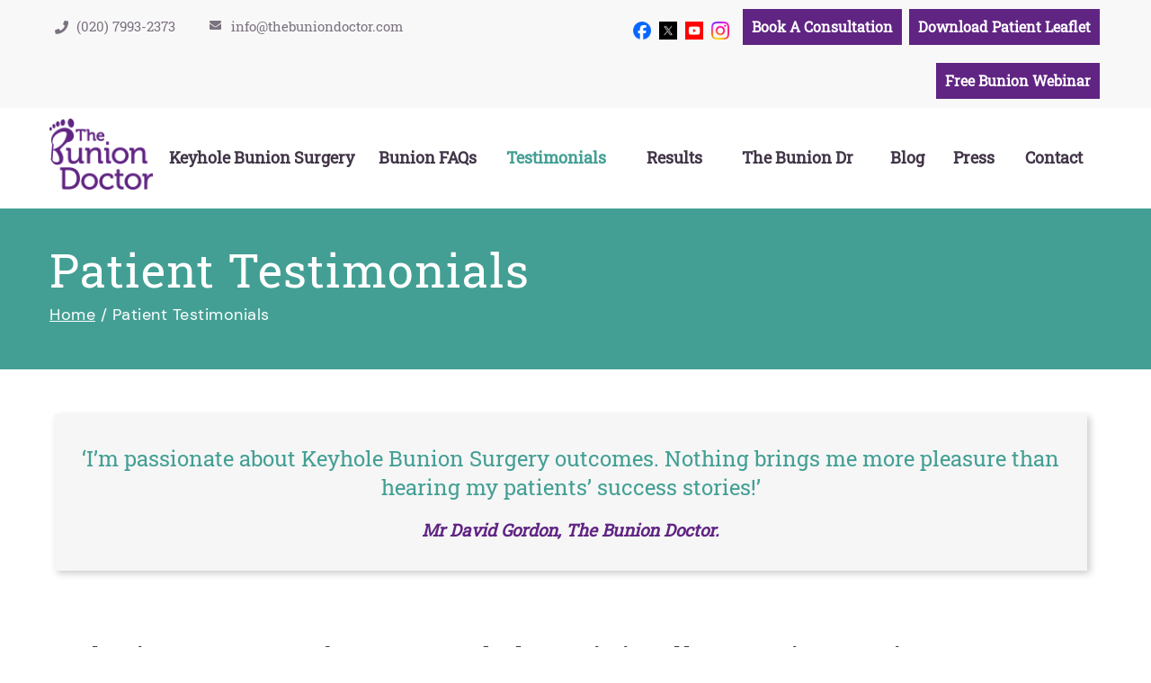

--- FILE ---
content_type: text/html
request_url: https://www.thebuniondoctor.com/patient-testimonials.html
body_size: 42174
content:
<!DOCTYPE html>
<html lang="en">

<head>
    <title>Mr David Gordon | Bunion Specialist London | Bunion Surgery Buckinghamshire</title>
    <meta name="description" content="Bunion specialist Mr David Gordon in London, Bushey, Marylebone, Hertfordshire, Buckinghamshire, Bedfordshire, Essex, Kent, Surrey, Middlesex, Berkshire, Oxfordshire and Hampshire, UK offers bunion surgery. Click here to read the testimonials.">
    <meta name="keywords" content="patient testimonials, lower limb surgery " />
    <!-- Start cookies banner --><script defer src="https://ckm.yourpractice.online/1629wCQfBHahImb/script.js" type="text/javascript"></script><!-- End cookies banner -->


<meta http-equiv="Content-Type" content="text/html; charset=UTF-8">
<meta content="SKYPE_TOOLBAR_PARSER_COMPATIBLE" name="SKYPE_TOOLBAR">
<meta name="viewport" content="width=device-width, initial-scale=1, minimum-scale=1, user-scalable=1" />
<link rel="icon" href="/images/favicon.ico" type="image/x-icon">
<link href="/css/ypo-style.css" rel="stylesheet" media="all" />
<link href="/css/style.css" rel="stylesheet" media="all" />
<script src="/js/jquery-3.4.1.min.js"></script>
<script src="/js/ypo-functions.js"></script>
<script src="/js/ypo-config.js"></script>


<!-- Google tag (gtag.js) -->
<script async src="https://www.googletagmanager.com/gtag/js?id=G-VVGXC53336"></script>
<script>
  window.dataLayer = window.dataLayer || [];
  function gtag(){dataLayer.push(arguments);}
  gtag('js', new Date());

  gtag('config', 'G-VVGXC53336');
</script>
<!--Search Console-->
<meta name="google-site-verification" content="mfuTLieUuBRoq-yLcHHhiPs1xYkFx1WtOlhhbBECkmY" /><!--Search Console--><meta name="geo.region" content="GB" /><meta name="geo.placename" content="London" /><meta name="geo.position" content="51.521805;-0.149434" /><meta name="ICBM" content="51.521805, -0.149434" /><meta name="geo.region" content="GB" /><meta name="geo.placename" content="Hertsmere" /><meta name="geo.position" content="51.644174;-0.36224" /><meta name="ICBM" content="51.644174, -0.36224" /><meta name="geo.region" content="GB" /><meta name="geo.placename" content="St Albans" /><meta name="geo.position" content="51.827578;-0.363541" /><meta name="ICBM" content="51.827578, -0.363541" />

<!-- Facebook Pixel Code -->
<script>
!function(f,b,e,v,n,t,s)
{if(f.fbq)return;n=f.fbq=function(){n.callMethod?
n.callMethod.apply(n,arguments):n.queue.push(arguments)};
if(!f._fbq)f._fbq=n;n.push=n;n.loaded=!0;n.version='2.0';
n.queue=[];t=b.createElement(e);t.async=!0;
t.src=v;s=b.getElementsByTagName(e)[0];
s.parentNode.insertBefore(t,s)}(window, document,'script',
'https://connect.facebook.net/en_US/fbevents.js');
fbq('init', '3070219426432172');
fbq('track', 'PageView');
</script>
<noscript><img height="1" width="1" style="display:none"
src="https://www.facebook.com/tr?id=3070219426432172&ev=PageView&noscript=1"
/></noscript>
<!-- End Facebook Pixel Code -->

<script type="application/ld+json">
{
"@context": "http://schema.org/",
"@type": "Review",
"itemReviewed":
{
"@type": "Physician",
"name": "Mr David Gordon",
"image":"https://www.thebuniondoctor.com/images/mr-david-gordon.jpg",
"priceRange":"0",
"address":
{
"@type": "PostalAddress",
"addressLocality": "London W1G 6HL",
"addressRegion": "London W1G 6HL",
"postalCode": "W1G 6HL",
"streetAddress": "5 Devonshire Place, Marylebone, London W1G 6HL",
"telephone": "(020) 7993-2373"
}
},
"author":
{
"@type": "Organization",
"name": "The Bunion Doctor",
"url": "https://www.thebuniondoctor.com/",
"telephone": "(020) 7993-2373"
},
"reviewRating":
{
"@type": "Rating",
"ratingValue": "4.8",
"bestRating": "5",
"worstRating": "3",
"description":"Mr David Gordon is a Consultant Orthopaedic Surgeon, specializing in the treatment of foot and ankle conditions, with his main interest being minimally invasive bunion surgery, treating patients from all over the world. His practice is based in London and Hertfordshire, UK"
},
"publisher":
{
"@type": "Organization",
"name": "The Bunion Doctor",
"address":
{
"@type": "PostalAddress",
"addressLocality": "Hertfordshire AL5 4BP",
"postalCode": "AL5 4BP",
"streetAddress": "Ambrose Lane, Harpenden, Hertfordshire AL5 4BP",
"url": "https://www.thebuniondoctor.com/",
"telephone": "(020) 7993-2373"
}
}
}
</script>

</head>

<body>
    <div id="Container">
        <header id="Header-Container" data-skip="Header" data-sticky="100">
    <div class="header-top">
        <div class="table-div h-top">
            <div class="appoint table-cell">
                <div class="h-call"><span class="tel1"></span></div>
                <div class="h-email"><span id="e292143864">[javascript protected email address]</span><script type="text/javascript">/*<![CDATA[*/eval("var a=\"1SE_dHB79zbCtiVhf-YZg6wL.0e8l@qJQamjs+yK5IDvoFNGM4xuUAcTWrP2kXORpn3\";var b=a.split(\"\").sort().join(\"\");var c=\"4cNTikMFDXc4TcoTvkTPEvTA\";var d=\"\";for(var e=0;e<c.length;e++)d+=b.charAt(a.indexOf(c.charAt(e)));document.getElementById(\"e292143864\").innerHTML=\"<a href=\\\"mailto:\"+d+\"\\\">\"+d+\"</a>\"")/*]]>*/</script>
                </div>
            </div>
            <div class="table-cell h-social">
               <!-- <ul>
                    <li class="facebook"><a href="https://www.facebook.com/thebuniondoctor" target="_blank" rel="nofollow" aria-label="Follow The Bunion Doctor  on Facebook" data-icon="&#xf09a;"><span>Facebook</span></a></li>
                    <li class="twitter"><a href="https://twitter.com/thebuniondoctor" target="_blank" rel="nofollow" aria-label="Follow The Bunion Doctor  on Twitter" data-icon="&#xf099;"><span>Twitter</span></a></li>
                    <li class="youtube"><a href="https://www.youtube.com/DavidGordonOrtho" target="_blank" rel="nofollow" aria-label="Subscribe The Bunion Doctor  on YouTube" data-icon="&#xf16a;"><span>YouTube</span></a></li>
                    <li class="instagram"><a href="https://www.instagram.com/thebuniondoctor/" target="_blank" rel="nofollow" aria-label="Follow The Bunion Doctor on Instagram" data-icon="&#xf16d;"><span>Instagram</span></a></li>
                </ul>-->
                 <ul>
                    <li class="facebook"><a href="https://www.facebook.com/thebuniondoctor" target="_blank" rel="nofollow" aria-label="Follow The Bunion Doctor  on Facebook"><span>Facebook</span></a></li>
                    <li class="twitter"><a href="https://twitter.com/thebuniondoctor" target="_blank" rel="nofollow" aria-label="Follow The Bunion Doctor  on Twitter"><span>Twitter</span></a></li>
                    <li class="youtube"><a href="https://www.youtube.com/DavidGordonOrtho" target="_blank" rel="nofollow" aria-label="Subscribe The Bunion Doctor  on YouTube"><span>YouTube</span></a></li>
                    <li class="instagram"><a href="https://www.instagram.com/thebuniondoctor/" target="_blank" rel="nofollow" aria-label="Follow The Bunion Doctor on Instagram"><span>Instagram</span></a></li>
                </ul>
                <div class="h-book"><a href="/online-appointment.html">Book A Consultation</a></div>
                <div class="h-book"><a href="https://mailchi.mp/ec7ef9647047/bunion-patient-information-leaflet" target="_blank">Download Patient Leaflet</a></div>
                <div class="h-book"><a href="https://www.eventbrite.co.uk/o/mr-david-gordon-the-bunion-doctor-32878484545" target="_blank">Free Bunion Webinar</a></div>
                
                
                
            </div>
        </div>
    </div>
    <div id="Header">
        <div class="table-div h-bottom">
            <div class="table-cell logo">
                <a href='/' aria-label="The Bunion Doctor"><img alt="The Bunion Doctor" src="/images/the-bunion-doctor-logo.png" /></a>
            </div>
            <div class="table-cell h-menu">
                <nav id="Menu-Container" data-skip="Menu">
                    <div id="Main-Menu">
                        <ul class="menu">
                            <!-- <li class="menu-home"><a href="/" accesskey="h" data-icon="&#xe801;">Home</a></li>-->
                            <li class="menu-surgery"><a href="/keyhole-bunion-surgery.html" accesskey="s">Keyhole Bunion Surgery</a> </li>
                            <li class="menu-faq"><a href="/faqs.html" accesskey="q">Bunion FAQs</a></li>
                            <li class="menu-testimonials"><a href="/patient-testimonials.html" accesskey="t">Testimonials</a> </li>
                            <li class="menu-results"><a href="/results.html" accesskey="r"><span>Results</span></a></li>
                            <li class="menu-about"><a href="/mr-david-gordon.html" accesskey="u">The Bunion Dr</a></li>
                            <li class="menu-blog"><a href="/blog.html" accesskey="b">Blog</a></li>
                            <li class="menu-blog"><a href="/press.html">Press</a></li>
                            <li class="menu-contact"><a href="/contact-us.html" accesskey="c">Contact</a></li>
                        </ul>
                    </div>
                    <div id="Mobile-Menu">
                        <div class="toggleMenu"><a href="javascript:void(0);">Menu<span data-icon="&#xf0c9;"></span></a></div>
                        <div class="Wrapper"></div>
                    </div>
                </nav>
            </div>
        </div>
    </div>
</header>
<script>
    $("a").each(function () {
        if ((window.location.pathname.indexOf($(this).attr('href'))) > -1) {
            $(this).addClass('menu-active');
        }
    });
</script>
        <div id="Content-Container" data-skip="Content">
            <div class="sub-pg-nav">
                <div class="sub-pg-navigation">
                    <h1>Patient Testimonials</h1>
                    <div class="navigation"><a href="/">Home</a> / Patient Testimonials</div>
                </div>
            </div>
            <div id="Content-Main">
                <div class="table-div">
                    <div id="Content" class="table-cell">
                        <article class="textMain ypocms">
                            <!--<div class="write-review"><a href="#review">Submit Testimonials</a></div>
                            <div class="clear-float"></div>-->
                            
                            
       
                            
                            
                            
                            
                            
                            
                            
                            
                            
                            
                            
                            
                            <div class="revHead">
                                <p>‘I’m passionate about Keyhole Bunion Surgery outcomes. Nothing brings me more pleasure than hearing my patients’ success stories!’</p>
                                <p class="authorname">Mr David Gordon, The Bunion Doctor.</p>
                            </div>
                            
                            
                            <h3>Melanie – 2 Years After Her Keyhole / Minimally Invasive Bunion Surgery</h3>
                            <div class="videoBorder">
                                <iframe src="https://www.youtube.com/embed/kYMA2jqsE80?rel=0"></iframe>
                            </div>
                            <p class="hr"></p>
                            
                            <h3>Sophie – 6 Months After Her Keyhole / Minimally Invasive Bunion Surgery</h3>
                            <div class="videoBorder">
                                <iframe src="https://www.youtube.com/embed/Qr3KL8QWC9w?rel=0"></iframe>
                            </div>
                            <p class="hr"></p>
                            
                             <h3>Jessica – 6 weeks After Her Keyhole / Minimally Invasive Bunion Surgery</h3>
                            <div class="videoBorder">
                                <iframe src="https://www.youtube.com/embed/9cBwYh1k2xI?rel=0"></iframe>
                            </div>
                            <p class="hr"></p>
                            
                            
                        
                            
                            <style>.postedon{display: none;}</style><ul class="testimonial-list"><li><div class='authortestimonial'><p> Mr. Gordon spent time in explaining in fine detail the procedure and risks involved in operating and gave me time to decide whether to go ahead or not.<br>                <br> On the second consultation in July 2013 I decided to have the operation, which was arranged and carried out on 30 August 2013. I went home with both feet in bandages and surgical shoes and was able to put my feet to the ground and walk, although I did have to follow “Post Operative Rehabilitation Protocol” and strictly elevate my feet as much as possible. This I found extremely helpful. Throughout the procedure my general welfare was adequately monitored and assisted.<br>                <br> I was very pleased that the operation went successfully and once the swelling has settled I will be in normal shoes again.<br>                <br> May I take this opportunity to thank Mr. Gordon and his team for their outstanding professionalism throughout and for all the first class care they have given me in Luton &amp; Dunstable Hospital and to highly recommend Mr. Gordon to any persons considering similar treatment.</p><br>            <p><b><i>Mrs FS Bunion Surgery August 2013</i></b></p></div></li><li><div class='authortestimonial'><p> I was lucky enough to be referred to Mr Gordon on the NHS at the Luton and Dunstable hospital re my painful bunion which were rubbing on even the softest shoes and stopping me walking far.<br>                <br> Despite Mr Gordon’s youthful appearance it was clear from the outset he was an expert in his field. He has a superb manner which makes him approachable and one feel that no question or concern is too trivial and yet promotes confidence and authority.<br>                <br> I researched his credentials ,as is my way, and was thrilled to see how qualified he is, although it his his manner that sets him apart.<br>                <br> On the day of my operation which was originally just for my bunion I pointed out my hammer toe and Mr Gordon agreed to sort that too- common sense and saving the nhs time with another referral/ operation time at a later date. My operation went smoothly and recovery was exactly as Mr Gordon said.<br>                <br> Seeing one of his team at out patients after the operation made me realise how comfortable Mr Gordon makes one feel as despite their obvious knowledge, their bedside manner was much more officious and felt very impersonal. Mr Gordon came in at the end and pointed out what should have been done- if everyone mirrored his approach the NHS would be in a far better place, in my opinion.<br>                <br> I have good flexibility in my big toe, neat scarring and no pain!<br>                <br> Following problems with foot surgery carried out elsewhere my mother sought a referral to Mr Gordon who made her confident that her foot could be fixed despite her previous difficult experience. No mean feat. He was completely sympathetic regarding her fears and never impatient.<br>                <br> I do not hesitate to recommend Mr Gordon. I shall certainly track him down when my other foot’s bunion develops!</p><br>            <p><b><i>Leighton buzzard Bunion surgery June 2013</i></b></p></div></li><li><div class='authortestimonial'><p> I looked into having this surgery for a second time when my foot became terribly sore in shoes, I knew I had to have something done. The first time I decided against it as the post op period was going to be difficult, but when a couple of years on, the pain was worse, and the bunion and distorted toes even more uncomfortable, I thought I had better re-think. I was fortunate enough to find and meet David Gordon. From the first appointment he instilled a calm and uba professional approach to the whole proceedings. He explained clearly the procedure, and exactly what he needed to do and exactly what I should expect afterwards. I had no hesitation in agreeing to proceed this time around, he made me feel I was in a very safe pair of hands.<br>                <br> And I was!! It’s now 6 weeks after the operation, the pin which had to remain in one of my toes has been taken out (and it didn’t hurt one little bit!!). The scars on my foot can hardly be seen already and I am at last free to exercise, drive and even in a little while wear the Jimmy Choos’ for my company Christmas party this year!<br>                <br> I cannot recommend David Gordon enough – he has a great bedside manner which when you are nervous is worth it’s weight in gold. He made me feel cared for and well looked after. The op went well but he wasn’t happy about the circulation in one of the toes – so much so that he personally sent me a text the day after the op and asked if I would mind popping back to the hospital to see him as he wanted peace of mind that everything was on track. He needn’t have worried, it was all healing nicely, but the fact is, it was on his mind and he couldn’t forget about it until he knew for sure all was well. Now that to me is a man behind the consultant who actually cares about what he does and always wants to get it right for his patients. A really winning combination and I would highly recommend him to anyone who needed any of the surgeries he specialises in.<br>                <br> They do say behind every man is a good woman – this scenario is no exception. Helen Sellars is Mr Gordon’s PA and she is fantastic. I e mailed her countless times with questions and she always responded immediately and helped me through it all tremendously. She was a brilliant support for Mr Gordon, but also for me – a superstar, and very efficient.<br>                <br> Everyone knows that no surgery should be undertaken without a full awareness of what and why your having an op performed, but once you have made the decision to proceed, I would urge you to contact Helen, arrange to meet Mr Gordon and put yourself in his very capable hands. You won’t regret it. Absolutely sound guy, great support and brilliant at what he does.</p><br>            <p><b><i>Mrs L O, Hillingdon, Uxbridge Bunion Surgery  October 2013</i></b></p></div></li><li><div class='authortestimonial'><p> I would like to take this opportunity to thank Mr Gordon for the exemplary treatment carried out on my left and right bunions.<br>                <br> As a keen runner I was finding exercise becoming more and more difficult particularly in my left toe joint, bunion guards failed to alleviate rubbing and pain.<br>                <br> My G.P. referred me to Luton and Dunstable Hospital, where the consultation with Mr. Gordon explored non surgical procedures but we decided surgery to be the only answer details of which were thoroughly explained. Between us it was decided that operating on both feet at the same time was the best solution in my case, it made perfect sense as recovery time would be approximately 3 months for both feet or 2 x 3 if operated on separately.<br>                <br> Surgery was scheduled for early October at the Luton and Dunstable, where I found all staff to be excellent. I was discharged the same day feet heavily bandaged and in surgical boots with clear and concise post operative rehabilitation protocol, which I followed religiously and believe it aided my timely recovery, pain and swelling was minimal.<br>                <br> Within 4 weeks I returned to yoga and non weight bearing cardio exercise. Mid January I was back in running shoes building kilometres incrementally and am now back to my normal running regime.<br>                <br> Regular outpatient visits confirmed all was going well.<br>                <br> I would highly recommend Mr. Gordon whom I consider an excellent surgeon with great people skills and wish him much continued success. </p><br>            <p><b><i>Mrs L C, St Albans, Hertfordshire Bunion Surgery  March 2014 </i></b></p></div></li><li><div class='authortestimonial'><p> Last September I had an operation on my left foot which has healed beautifully and I am very pleased with the before and after care.<br>                <br> I am now looking forward to having my right foot operated on in the near future to be able to go on long walks etc.</p><br>            <p><b><i>Mrs V S, Bedfordshire January 2015</i></b></p></div></li><li><div class='authortestimonial'><p> On 11th November 2014, I arrived at the Spire hospital in Harpenden to have my bunion (Hallux Valgus) surgery.<br>                <br> From the moment I arrived to the moment I left I felt safe and that I was in good hands. Mr Gordon has a calm, confident and reassuring bedside manner. His team were equally professional and I felt relaxed and well cared for throughout the procedure.<br>                <br> I cannot remember a time when I did not having bunions but they had never stopped me from living a very active and normal family life. That is until 2013, when I began to find some activities were becoming harder and more uncomfortable – such as yoga, running and wearing shoes with higher heals – and even sleeping.<br>                <br> At first, I adjusted my life to suit my bunions. I stopped weight bearing on my big toes and always slept with my feet outside of the duvet – to avoid the weight of the bedclothes pressing on my bunions. My bunions had become very red and sore – on holiday I hid my feet in the sand because they looked so tender and I didn’t want to draw people’s attention to them. Everywhere I looked I saw other people’s perfect feet. But it was pain rather than vanity that drove me to see my GP who then referred me to Mr Gordon.<br>                <br> I had both bunions removed at the same time. I remember waking up after the surgery and looking down the bed at my straight toes – I felt so happy!<br>                <br> I left hospital on the day of the operation. I experienced discomfort rather than pain in the following days. This was entirely manageable with the prescribed pain-killers. Mr Gordon gave me clear instructions about post-operative care, rest and exercise. I followed these to the letter. I found that the hardest part about the recovery period was staying in bed for two weeks with my feet elevated – this sounds much easier to do than it proved to be.<br>                <br> It is now twelve weeks since my operation and I am delighted with the results.<br>                <br> I still find it hard to believe that the feet I see are actually mine – every morning I look at them and I get a little thrill. And best of all, the pain and soreness I endured for so many years is gone.<br>                <br> I have started exercising again and I can now enjoy walking the dog – pain free. My only regret is that I didn’t have this surgery, years ago.<br>                <br> I felt completely confident and relaxed in in Mr Gordon’s care and I would thoroughly recommend him without hesitation to anyone contemplating bunion surgery.</p><br>            <p><b><i>Mrs J R, St Albans, Hertfordshire February 2015</i></b></p></div></li><li><div class='authortestimonial'><p> During my 40’s my bunion started to interfere with sports and I found it increasingly difficult to find shoes to fit.I had my surgery with Mr Gordon on 3rd November and was back on the tennis court by the end of December! Today 3/4 months post surgery I am delighted. I have no pain, no swelling and am able to wear all types of shoes including high heels! I recommend Mr Gordon and minimally invasive key hole surgery to anyone thinking about having a bunion corrected. You will be delighted. </p><br>            <p><b><i>Mr G E, St Albans, Hertfordshire, Minimally Invasive Bunion Surgery, March 2015</i></b></p></div></li><li><div class='authortestimonial'><p> Having thought and talked about surgical correction of a bunion for some time, I finally went ahead with the operation. Two months later I have minimal swelling, a lovely straight toe and I am walking and exercising normally, (having religiously followed the recuperation advice from Mr Gordon). I have no hesitation in recommending the surgical procedure nor Mr Gordon, a very skilled and professional surgeon. </p></div></li><li><div class='authortestimonial'><p> After complaining about pain in my foot,due to arthritis in the toe &amp; bunions, for a number of years &amp; finding it harder to find any nice shoes that fitted, I finally decided to do something about it. The result has been great! Minimally invasive surgery has meant I was back out running &amp; my foot pain free in a few months. Those shoes relegated to the bottom of the wardrobe can now see the light again. </p><br>            <p><b><i>Mrs S B, Dunstable, Bedfordshire, Minimally Invasive Bunion Surgery, March 2015</i></b></p></div></li><li><div class='authortestimonial'><p> Before my operation I would get pain in my feet if I was to walk a long distance and running was also painful. I found it difficult to sleep on my sides because of the pressure from my bed on the sides of my feet. Mr Gordon was very kind, he explained the whole procedure to me making sure I was happy with everything. On the day of my operation I was very scared but Mr Gordon came to see me before hand and helped by putting my worries at ease. I’m very happy with the final outcome of the operation, I love my feet now and enjoy walking and running. </p><br>            <p><b><i>Mr M D, Hemel Hempstead, Hertfordshire Minimally Invasive Bunion Surgery, October 2015</i></b></p></div></li><li><div class='authortestimonial'><p>I had a painful bunion on my right foot, I thought about surgery but was a bit scared about the whole shaving of the bone idea! After putting it off for a while eventually I plucked up the courage to investigate further.<br>                <br> I had health cover through work and found Mr Gordon, he was my first choice as he doesn’t shave the bone but performs minimal invasive surgery. how he performed the surgery sounded a lot more appealing!<br>                <br> I had great consultations before surgery which put my mind at ease as I was very nervous for the surgery itself. I had great support from the nurses on the day of the surgery &amp; even though I was worrying about going under for the surgery I was reassured by everyone including Mr Gordon that all will be fine.<br>                <br> Post surgery I did have some pain but after a few days that went &amp; I got to work on exercising my foot by following the post op care guide which is needed to start getting movement back in the foot. All went well and I did have swelling for a few months but was again reassured that it was normal.<br>                <br> 6 months on &amp; all is good, I no longer have pain in my foot, the swelling has gone down &amp; my scars are pretty much non existent, fabulous!<br>                <br> Everyone I dealt with was fantastic, Mr Gordons surgery was amazing &amp; if the bunion on my left foot starts to cause pain I know I can come back &amp; will have nothing to worry about, all I can expect it great results &amp; great care. Thank you. </p><br>            <p><b><i>Miss F S, Watford, Hertfordshire. Minimally Invasive Bunion Surgery, October 2015</i></b></p></div></li><li><div class='authortestimonial'><p> I’m a 30 year old Aussie living in Vienna who just had hallux surgery in Austria (performed using scarf method) and despite having paid a high premium for private services, I feel the doctor [not Mr Gordon] has totally disregarded the need for proper after care instructions.<br>                <br> I just want to say thank you Mr Gordon, for the wonderful PDF guide on your website which is the most descriptive, easy-to- follow guide that I have found online. I can’t express enough how grateful I am to have access to this – the surgeons here [in Austria] do so many procedures that one hallux op seems to mean nothing to them. I still have one foot to go, so maybe I’ll come to London! </p><br>            <p><b><i>Ms R D, Vienna, November 2015</i></b></p></div></li><li><div class='authortestimonial'><p> Having suffered from bunions on both feet since my teens, I finally summoned up the courage to do something about them at the age of 55! They were becoming more and more painful (and ugly) and I was beginning to get back ache from not walking correctly. After some research, I felt minimally invasive keyhole surgery was the way forward and, due to his particular interest in this type of procedure, Mr Gordon was recommended by my physiotherapist.<br>                <br> I really should have taken the plunge years ago instead of putting up with my painful and embarrassing bunions. I am now 6 months post-op and my feet look wonderful with their lovely straight big toes. The scars are fading and most of the swelling has gone down. I have good movement and am back to walking and exercising. The rehabilitation exercises are comprehensive – but crucial to follow in order to get a good recovery and outcome. I am not going to say all this was pain free – particularly in the first couple of months – but it has definitely been worth it.Shoe shops will no longer be places to dread!<br>                <br> I am delighted with the results of Mr Gordon’s expertise and with all the care I have received over the past 6 months. His calm and confident manner immediately puts you at ease – even when he says it would be better to have both feet done at the same time!! His sense of humour also helps! Everything to do with the procedure was explained in a straightforward and reassuring way and I immediately felt I was in good hands. So for anyone contemplating bunion surgery, I cannot recommend Mr Gordon highly enough. </p><br>            <p><b><i>Mrs J.P., Welwyn Garden City November 2015</i></b></p></div></li><li><div class='authortestimonial'><p> I have been lucky enough to see Mr Gordon in relation to two separate conditions; a foot fracture and minimally invasive bunion surgery.<br>                <br> He immediately makes you feel at ease at the initial consultation and discusses treatment options in easy to understand terms. He also makes you feel as though you are his only patient when in reality there is a queue of people in the waiting area.<br>                <br> As a patient you want a Dr and surgeon who you trust, is very skilled at their craft and makes you feel calm and relaxed. Mr Gordon ticks all of these boxes and is clearly very passionate about his work.<br>                <br> He is supported by Helen Sellers his P.A, who is very professional and nothing is too much trouble to organise.<br>                <br> I would not hesitate to see him again in future and would recommend his expertise to others. </p><br>            <p><b><i>Miss V W, Carshalton, Surrey, November 2015</i></b></p></div></li><li><div class='authortestimonial'><p> I have been lucky enough to see Mr Gordon in relation to two separate conditions; a foot fracture and minimally invasive bunion surgery.<br>                <br> He immediately makes you feel at ease at the initial consultation and discusses treatment options in easy to understand terms. He also makes you feel as though you are his only patient when in reality there is a queue of people in the waiting area.<br>                <br> As a patient you want a Dr and surgeon who you trust, is very skilled at their craft and makes you feel calm and relaxed. Mr Gordon ticks all of these boxes and is clearly very passionate about his work.<br>                <br> He is supported by Helen Sellers his P.A, who is very professional and nothing is too much trouble to organise.<br>                <br> I would not hesitate to see him again in future and would recommend his expertise to others. </p><br>            <p><b><i>Miss V W, Carshalton, Surrey, November 2015</i></b></p></div></li><li><div class='authortestimonial'><p> I have had flat feet from birth, American. Starting in my early teens, I became very active in sports. My main limitation was being unable to run and finding the right trainers. As I moved into my twenties and thirties, my interest in exercise increased and I became certified in several group fitness programs, focusing mainly on spinning/indoor cycling. In my early forties, when I was based in Philadelphia I went to an orthopaedic surgeon, though not having huge issues with foot discomfort, he urged me to have them corrected. There were bunions developing on both feet. As I moved into my fifties, the discomfort increased (calluses and bunions) and it became increasing difficult to find comfortable shoes, mainly dress shoes. Over the last two years the discomfort increased considerably until I finally decided to see an orthopaedic surgeon (have been based in London for many years). I narrowed my search to Mr David Gordon.<br>                <br> I had my treatment for both feet, minimally invasive, last year on December 1st, 2015. I was very anxious leading up to the day, though have to say Mr Gordon (and his assistant Helen) were both brilliant setting my fears aside. I was also concerned it would significantly impact my exercise program and the 5 classes I teach. The surgery was intense, though I was treated excellently. Mr Gordon was very clear as to what I could/couldn’t do for the next few weeks, plus his website was extremely helpful. It’s now January 11th, 2016. I am off crutches and surgical boots. While the feet are still swollen, they look completely different, and bunions completely gone. Last week Mr Gordon showed me my x-rays, before and after. I was totally amazed. The bone structure completely changed (with the pins perfectly in place). While I still have a way to go, I am back wearing trainers and dress shoes, with little to no discomfort (any discomfort primarily due to the swelling).<br>                <br> I am so happy I have had this done, for too long I was living/walking with pain that could be corrected. I do regret not having it done earlier, ie in Philadelphia, but thankful that I selected Mr Gordon in London to make the correction.<br>                <br> On a final note, everyone at The London Clinic was amazing and treated me so well, all levels of service. </p><br>            <p><b><i>Mr T G, London, January 2016</i></b></p></div></li><li><div class='authortestimonial'><p> I had been toying with bunion surgery for a while – both my mother and grandmother suffered from severe bunions and subsequent deformity on both feet during their lives… and I had come to the point where any type of fashionable shoe became uncomfortable and more often than not totally unbearable after any length of time wearing it! I had increased my shoe size to accommodate the bunion (which did help a little) but I still found that there was discomfort/swelling/redness to my left foot and decided that at 43 I was too young to spend the rest of my life in pain and in flat shoes!!<br>                <br> As such I did some ‘google’ research into the options available for bunion surgery in hope of finding a relatively quick solution as I had always heard dreadful stories about the pain of bunion surgery and the extended recovery period post-surgery. I soon came across David’s website and was amazed to see the video of the minimally invasive surgery. I knew instantly this was the option that best suited me. I also felt some relief knowing that surgery need not mean months off work after all! So without hesitation, I asked my GP for a referral.<br>                <br> David was extremely personable when I met him, he explained everything about the procedure in detail and gave me reassurance that I was in safe hands. Since my procedure and during my recovery David has been very caring and utterly professional… it is evident that he is passionate about his work and that the wellbeing of his patient is paramount. As someone who has worked in a clinical environment for a number of years amongst GPs/surgeons/consultants etc, I can honestly say that meeting David has made refreshing change – despite his experience, qualifications and expertise in his field he is someone who Is totally ‘down to earth’ being both capable and comfortable with communicating with his patients ‘on a level’…. and for this I have the utmost respect for him. It is an added bonus that I am now the proud owner of a lovely straight left foot and am very much looking forward to wearing my heels again!<br>                <br> I couldn’t sign off this testimonial without also giving a mention to Helen, David”s PA, who is very pleasant on the phone, helpful and accommodating.<br>                <br> I wish David every success for the future in what I firmly believe will be a highly rewarding and distinguished career. </p><br>            <p><b><i>Mrs A J Clarke, Lancashire, Oct 2016</i></b></p></div></li><li><div class='authortestimonial'><p> As I am quite an active lady who loves the outdoors my life was becoming unbearable.<br>                <br> I enjoy walking, but my main hobby is running, and I mean running, not jogging... there is a big difference!<br>                <br> Having quite a large lump on the side of my right big toe and numerous corns on my toes and the bottom of my foot, all my activities were becoming very unpleasant, even shopping was not enjoyable anymore!<br>                <br> The only footwear that I could wear comfortably were trainers and flat boots, no sandals or open toed shoes as I was embarrassed of the appearance of how my toes/foot looked, keeping it covered was the best option.<br>                <br> After many years of this, sometimes excruciating pain I had to seek help. After attending an evening discussion with Mr. Gordon at Spire Harpenden this prompted me to make the decision to go back and see Mr. Gordon about my painful feet. As it turns out, the best decision I have made in years!<br>                <br> Mr. Gordon agreed to perform a “revision right hallux correction (minimally invasive) procedure” on my right foot, I was a little apprehensive as this would be the third procedure on my right foot ( the first two NOT performed by Mr. Gordon).<br>                <br> My worries were unfounded as right from the start Mr. Gordon made me feel at ease with his understanding and concern.<br>                <br> The day of the procedure went very smoothly and I was home that evening. I was given exercises to do starting 3 days after the procedure which I did struggle with to start and seven weeks after my procedure I was referred to Spire Harpenden Physiotherapy, which really helped.<br>                <br> 6 months later, I am now back running and walking and shopping with no pain and looking forward to buying a decent pair of sandals for the summer!<br>                <br> As I have already said the best decision I have made in years. I can’t thank Mr Gordon enough for agreeing to put right my toes/foot, this has transformed my life more than you could ever know. I now have a normal looking foot, the first time in years! Thank you so much. </p><br>            <p><b><i>Mrs L W, Hatfield Herts, May 2017</i></b></p></div></li><li><div class='authortestimonial'><p> My feet had troubled me for so many years that I had grown accustomed to making accommodations. Both feet had developed severe deformities, big toes slanting by +60 degrees with hammer toes on both second and third toes. The effect of this was painful joints, corns, ugly, hard calloused skin on tops of toes and balls of feet, and a complete inability to wear any style of shoe, even slip on ‘pump’ style shoes. I was limited to wearing either flat soled, wide fitting boots or (ghastly) ‘crocs’. It was physically impossible for me to wear a pair of flip-flops. I eventually realised that, in fact, I could no longer function, I could not wear a pair of shoes appropriate for a professional work environment, I literally could not walk in a pair of flats without my toes being ‘shredded’ and the corns causing excruciating pain. Needless to say high heels were out of the question. All my trainers and boots were quickly ruined with big unsightly bulges developing to accommodate my huge bunions.<br>                <br> Being unable to wear shoes also meant that I could never wear a dress or skirt (as I couldn’t wear with boots), so I could never enjoy ‘dressing-up’ for social or work occasions, or ever feel ‘feminine’. This was really embarrassing at times, it affected my confidence as I often felt ‘under-dressed’, unprofessional and consequently demoralised.<br>                <br> I eventually decided enough was enough, the tipping point was going for an interview and being unable to walk from the reception area to the lift in a pair of flat pump shoes without limping, despite having covered my toes in blister plasters.<br>                <br> I searched on google to find a private surgeon who specialised in key-hole bunion surgery. I was impressed with Mr Gordon’s website and the testimonials. When I met Mr Gordon at Harpenden Spire, I immediatly felt relief! I was confident that he would be able to help me. Mr Gordon took time and effort to listen to me, explain the procedure, understand what outcome I wanted and what was possible given my level of deformity (exacerbated by underlying hyper mobility).<br>                <br> Following my first consultation with Mr Gordon I booked the surgery. Mr Gordon’s executive assistant Helen was tremendously helpful and accommodating. I had to have two separate 2.5 hour operations and Helen managed to slot me in for my first surgery, just a couple of weeks after my initial consultation, at Spire Bushey, followed by my second surgery at Spire Harpenden 2 weeks later.<br>                <br> I can honestly say that the level of care at both Harpenden and Bushey was fabulous, the hospital facilities, the nursing staff, the food, absolutely everything was professional, attentive, relaxing and comforting.<br>                <br> The surgery was exactly as had been explained. The foot is numbed so when I woke from the general anaesthetic there was no pain at all. My first thought was literally elation … although bandaged my foot was obviously straight!!!!! Unbelievable!!! I was discharged the same day, the pain medication provided was effective and together with ice packs and elevation I had no issues at all with pain management. I could move about fairly freely using the surgical shoe and once confident I didn’t need crutches after day 2.<br>                <br> The post operative instructions were very clear, thorough and reasonable. I followed them easily and made sure I practiced them every day as per the requirements.<br>                <br> When the bandages came off Mr Gordon applied splints to bring the toes into the correct alignment. These were soft and comfortable.<br>                <br> 8 weeks after the operation my feet were totally perfect and the pain was pretty much gone, I didn’t need to take any pain relief but made sure I continued with the post operative instructions for exercises, elevation and ice-packs. Not only were my feet straight but Mr Gordon had also removed all the unsightly hard skin / corns on my toes which have now healed and look lovely (no scarring). In addition, the persistent corn under my toe nail and the hard skin on the balls of my feet has disappeared! The skin is smooth and soft... naturally.<br>                <br> It is now 4 months since the first operation. I can honestly say it has changed my life. I feel blessed!! I am a normal person with normal feet and can wear normal shoes. I now have a full wardrobe of dresses, pretty shoes and of course matching handbags... I don’t just feel like a new woman, I am one!!!! I just can’t wait for summer and being able to wear flip-flops!!<br>                <br> I just cannot recommend this surgery highly enough. The minimally invasive, key-hole surgery which Mr Gordon practices with extraordinary skill is amazing. Without this procedure, and Mr Gordon’s expertise, the deformity I had would have been treated by fusing the joints of my big toes and I would not have had any movement. Instead I have full movement and minimal (practically no) scarring. My feet look so pretty!!<br>                <br> I commute to London and walk to work every day, I have no pain, only occasional swelling (as advised) after a long day but a paracetamol or ibuprofen is sufficient.<br>                <br> I just can’t honestly believe that in only 4 short months I have been completely cured of a really inhibiting disability. It feels like a miracle. This has changed my life in so many positive ways, mentally and physically … I am so thankful to Mr Gordon! Thank you!!! </p><br>            <p><b><i>Mrs C A, Berkhamsted Herts, May 2017</i></b></p></div></li><li><div class='authortestimonial'><p> I had suffered with the joints in my feet since childhood, always struggled with footwear and felt extremely self conscious of my feet for as long as I can remember. Over the last 10 years my feet had become increasingly painful with large unsightly bunions developing on both feet. My range of footwear was becoming very limited because of the pain in my feet. Also I was finding that many of the weight bearing activities I enjoy such as hill walking, running and intensity training were becoming too painful to endure. I also had pain in my toes and joints during mountain biking and was dealing with it by using special shoes and fat pedals.<br>                <br> I sought help from the NHS via my GP and was dismissed at first, told to go to Scholl to sort my feet out and then eventually, after much perseverance on my part, referred for orthotics. Orthotics gave some temporary relief for everyday activities but didn’t address my issues with footwear or sporting activities. I was advised that surgery on the NHS would result in a long recovery and a massive reduction in the mobility in my feet so best avoided unless absolutely necessary.<br>                <br> I then came across an article in the newspaper about minimally invasive keyhole surgery to treat bunions and the feedback from patients was very positive. After much consideration I decided to pursue this treatment via the NHS and was informed that it was not routinely available, not available in Wales and referral would likely take years.<br>                <br> I decided to take matters into my own hands and after some extensive research, settled on Mr Gordon as the prime surgeon to sort my feet out. I contacted his secretary Helen, who was absolutely fantastic and I was booked in for a consultation within the week.<br>                <br> Mr Gordon was professional, friendly and sympathetic towards me and my awful feet and assured me that I was a good candidate for keyhole surgery. With the help of Helen, I was booked in for bilateral surgery with in a couple of weeks and had plenty of information of what was going to happen. The surgery was carried out at Spire Bushey and I was very impressed with the hospital and the care I was given by the surgical and nursing team. I went in for my operation at 9am and woke up a couple of hours later in no pain at all, just feeling groggy from the general anaesthetic. I spent most of the afternoon coming round and was looked after by a team of fabulous hospital staff whose care and attention was second to none. At about 4 pm in the afternoon, after a session with the physio, I was able to walk on crutches. Both feet were heavily bandaged and I was given a post surgery rehabilitation package, special sandals, crutches and an abundance of painkillers to start taking once the anaesthetic blocks wore off. I had a 4 hour journey home in the back of my parents car, wrapped in a duvet with my feet elevated as instructed and then I was fortunate enough to spend a week at my wonderful parents home being waited on hand and foot. I then returned home where I live alone. I was able to manage fine at home and followed the post operative instructions to the letter. Although a little tender when weight bearing, my feet were completely pain free from the moment the anaesthetic blocks wore off and I didn’t need to take the strong pain killers that I was prescribed.<br>                <br> I had the bandages off two weeks after the op and was really surprised at the amazing transformation of my feet and the minimal marks on my feet from the surgery. I took the full six weeks off work as I had a bilateral procedure and I felt that I wanted to give my feet the best post op recovery that I could. I was in trainers a month post op and able to walk normally at that point with no pain. I had all my normal range of mobility back at this point too.<br>                <br> When the first post op X-rays were taken, I was astonished at the size of the screws in my feet and to this day I still can’t believe they are in there! Progress after I went back to work has been rapid, I went on my first mountain bike ride 8 weeks post op and did my first intensity training session 12 weeks post op. From there, I went from strength to strength and now, six months post op, I am routinely running 5 miles at a time, going mountain biking 30 miles plus at a time and spending all day on my feet shopping with my mum. I plan to do the half Tough Mudder challenge in August! I have full mobility and flexibility in my feet and toes and can wear 4 inch heels with no problem at all. I now have no joint pain in my feet whatsoever where as preoperatively, my joints would ache severely after any form of exertion or wearing heeled footwear. I am no longer self conscious of my feet as they look normal and a whole new world of footwear has opened up to me as my feet are now a normal shape. I have noticed I walk with a better posture now and I no longer suffer hard skin on the side of my big toes or balls of my feet. The only evidence of my op is a couple of tiny scars on my feet and these are continuing to fade.<br>                <br> I can’t express how pleased I am with the outcome of my surgery and have to say it’s been a lot of money for me but worth every penny as it’s made such a difference to my life, health and well being. I would absolutely recommend Mr Gordon and his administrative team along with all the staff at Spire Bushey who were just fantastic. Last but not least, I express my great thanks and gratitude to my amazing parents as I couldn’t have done the travelling and recovery downtime without them. </p><br>            <p><b><i>Miss, R W, Wales, May 2017</i></b></p></div></li><li><div class='authortestimonial'><p> Key hole bunions operation done January 2017 - I am 68 years old and have suffered with my feet since very young. As I got older I began to develop bunions, they become very painful, found buying shoes very difficult. I saw how my mother struggled with her bunions and I thought I will go the same way she did. Walking become very painful, my weight shot up as a result of doing less and less, even house chores became difficult. Talking to people about bunions, everyone kept saying how complicated, difficult and painful the operation is. About 10 years ago I heard about Minimal Invasive surgery which I believe was started by a French Doctor by the name of Joel Vedrois.<br>                <br> Following that, I read an article in the Telegraph newspaper about a lady who had a key hole procedure with Mr. Gordon stating how happy she now was and praising Mr Gordon's work. My husband and I took the decision to get in touch with him. Our first point of contact was Helen (his secretary) whom very patiently answered all our questions, putting our mind at rest right from the first day. My first appointment with Mr Gordon was done at Spire Hospital in Harpenden. Everyone at reception was very professional , all paper work done speedily without queries. Mr Gordon made me feel very comfortable explaining everything in great detail . Helen organised hospital, dates follow ups, etc.<br>                <br> I had my feet done at the London Clinic in January 2017. Surgery was excellent , went very well, when I woke up my foot was numb, little pain afterwards but never requiring strong pain killers. Two weeks after the first operation I had the bandages taken off. My husband was present. We just could not believe our eyes when we saw the foot. Apart from seeing some very tiny incisions, no swelling, no bruising. Big and second toe so straight, as if nothing ever happened . I had the same results with the second foot.<br>                <br> Post operation instructions and exercises were easy to understand and follow. Six months on I am a new woman, the word delight is too little to describe my feelings. Incredibly grateful to Mr Gordon for his amazing (Miraculous work). Seeing the final XRay still cannot understand how those screws were inserted through those tiny holes. If you are a bunions sufferer, do not wait any longer, Mr Gordon will change your life. </p><br>            <p><b><i>Mrs E M, West Byfleet Surrey, July 2017</i></b></p></div></li><li><div class='authortestimonial'><p>Although the symptoms I had before the operation weren't severe they were enough to warrant having the procedure done. I had a permanent aching pain in both feet although the left was worse. At times I would have a severe sharp pain shoot through my foot and this would stop me mid stride and last for a few seconds. Of course there was the ugliness of both feet so I was reluctant to wear sandals and had to buy wide fit shoes.<br>                <br> The service I received from Mr Gordon was outstanding, I was recommended to him by a colleague and would certainly recommend him to others.<br>                <br> Although I had a bad reaction to the anaesthetic (was really sick on waking up) the operation went well and I can honestly say it didn't hurt as much as I expected, The 6 week recovery time was relatively painless, more aching and frustrating than pain.<br>                <br> Now 8 months after the operation and my feet look great. They are 95% back to normal, I just have occasional swelling which will I am told will decrease in time. No pain now just aching if I don't wear supportive shoes for any period of time. I can wear any shoes I like without feeling at all conscious.<br>                <br> Highly recommend and really pleased I went ahead! </p><br>            <p><b><i>Mrs L P Wellingborough, Northants, August 2017</i></b></p></div></li><li><div class='authortestimonial'><p>I have had bunions for most of my adult life. For many years I managed to accommodate them in ever widening footwear to allow for an active lifestyle. I tolerated this as I thought surgery would be painful, recovery slow and the outcome could result in restricted movement. I was much too scared to take the plunge.<br>                <br> Eventually it became impossible to find any footwear that was pain free, this impacted greatly on daily life. I had delayed help for so many years that not only were my bunions very large but I had developed bent toes and very painful corns. I would avoid barefoot activities at all costs being embarrassed by my now very ugly feet. You would not see me getting sand between my toes.<br>                <br> So at sixty I nervously looked into surgery. Having chosen to discuss my problem with Mr Gordon it soon became apparent I was in capable hands. I was very anxious but Mr Gordon listened to my concerns and was honest and reassuring in his answers.<br>                <br> I had both feet, which included bunions, toes and corns operated on two weeks apart. Surgery, done as a day patient both times, went very well. Post op recovery was so much better than I had anticipated. I needed very little pain relief. The couple of concerns I did have were quickly addressed on the phone and things went very smoothly. Mr Gordon sets out a clear, detailed programme of exercises that I followed diligently. Life was restricted for eight weeks but after coming out of surgical sandals I made steady progress.<br>                <br> It is now six months since surgery. I have new walking boots and for the last three months have been regularly hill walking covering many miles. I am back doing all my favorite activities but now pain free. Also the change in their appearance is remarkable, I am now looking for opportunities to show them off. I could not be more delighted.<br>                <br> Mr Gordon is a superb surgeon. He is also friendly and approachable which made the whole experience so much less nerve racking. I would also like to mention his secretary Helen who was always efficient, helpful and kind.<br>                <br> Mr Gordon’s expertise has given me new feet, thank you. </p><br>            <p><b><i>Mrs R A, Gravesend, Kent, August 2017</i></b></p></div></li><li><div class='authortestimonial'><p>Whilst not the worst bunion in the world mine was unsightly , red and inflamed , painful and often throbbed at night. To accommodate it I had to move up 2 sizes in shoes. As I already take size 7, that is a problem, there's not much choice in 9s . I was restricted in what I could do, dog walking for example became a painful chore.<br>                <br> I had understood that the traditional treatment was painful and unpleasant, and thus I had put up with the inconvenience of the bunion. Then I heard about David Gordon and his minimally invasive treatment. From the first contact with Spire Harpenden, through consultations, operation and recovery I have felt comfortable, reassured and convinced that this was right for me.<br>                <br> After a couple of consultations with Mr Gordon , the operation was done as day surgery and I was home in time for tea. A heavily bandaged foot in an orthopaedic sandal took some getting used to, but pain during recovery was minimal, I only needed one dose of paracetamol tablets. Not normally the best of patients I committed myself to following recovery instructions to the letter. Being retired makes that easier but some simple variations to domestic routine allowed me to follow elevation etc. instructions. Recovery was uneventful and I have full movement, no pain and only a very faint mark (fading rapidly ) marks the operation site. My foot is as straight as the other, unaffected foot.<br>                <br> I must thank Mr Gordon. I would say he 'wears his learning lightly'. He is relaxed, friendly and approachable, certainly not my idea of a consultant hitherto, but clearly an expert in his field. He explained in words I could understand exactly what would happen and why . From the start I knew I was in safe hands.<br>                <br> This is my first experience of private medicine and I am very happy with how it all went for me, thank you Mr Gordon.<br>                <p><b><i>Mrs H P, Hemel Hempstead, Herts, August 2017</i></b></p></div></li><li><div class='authortestimonial'><p>I was so pleased to discover Mr Gordon's web site as I had been looking for key hole surgery for bunions for a couple of years and I liked the web site and all the information it gave me.<br>                <br> When I rang Helen, Mr Gordon's P.A . To arrange an appointment I found her to be friendly, approachable and informative. I discussed my situation that I had a severe bunion which had gone under my second toe and was pushing the rest of my toes together causing discomfort in all my shoes. It was so difficult to get shoes to fit. Also my foot looked ugly.<br>                <br> Although I had to travel approximately one and a half hours each way to Harpenden, it was so worthwhile. I liked Mr Gordon immediately and felt safe and confident regarding the operation. It was explained to me in full. The surgery went well and I was pleased to have only an ankle block and sedative. The follow up care is thorough and x rays taken to check the bones, two of which had had to be broken to put my foot back to normal. There were no stitches involved.<br>                <br> I have virtually no sign of where the incisions were made and after the operation I experienced no pain apart from one and a half hours on the second night. That was it! For me, anyway, no pain relief needed. I can now get into all of my shoes and my foot looks and feels so good.<br>                <br> My recovery was excellent. So much so that one of my friends was so impressed she also followed me and has had her bunions operated on by Mr Gordon.<br>                <br> I recommend Mr Gordon wholeheartedly.</p><br>            <p><b><i>Mrs B W, Sutton Coldfield, West Midlands, August 2017</i></b></p></div></li><li><div class='authortestimonial'><p>I will start at the end of my journey, rather than the beginning, as I am so happy with the result of my foot operations by Mr. Gordon, and cannot wait to share with others the delight of looking at two perfectly straight feet. This is life-changing for me: after suffering bunions for as long as I can remember, I am now wearing flip-flops for the first time ever and feel a very young 67 years!! Trips to the shoe shop will be a joy rather than an embarrassing ordeal. Mr. Gordon has done a truly amazing job and I cannot thank him enough.<br>                <br> I started to think about surgical treatment a couple of years ago when I noticed my bunions gradually getting worse; as I developed quite a severe deformity in both feet, wearing shoes became more painful and the search for summer sandals, that did not rub or show an ugly lump, very restricted. Researching treatment options, I read a few articles on minimally invasive surgery that led me to Mr. Gordon. HURRAH! He turned out to be exactly what I had hoped for.<br>                <br> Right from the start, he explained everything in detail; no question was too much trouble; he built up your confidence, and made you feel at ease. So, after my initial consultation, I went away armed with all the facts and no pressure from anybody to go ahead. I opted for a foot block rather than a general anaesthetic, remaining awake during the procedure very happily listening to my music without worries about what was happening to my foot; this was due to the confidence I had in Mr. Gordon rather than myself. I was admitted to Spire Harpenden Hospital as a day-case on both occasions, returning home late afternoon, fully weight-bearing in special sandals supplied by the hospital. Mr. Gordon gave me clear postoperative instructions, which I followed religiously; this is not a quick-fix operation and requires some effort from the patient to stick to the physiotherapy instructions in order to regain good mobility! It pays off in the long run.<br>                <br> It is now four months since the operation on my second foot, and scarring is only barely visible in either. Pedicures are a delight!! I certainly would not hesitate to recommend Mr. Gordon. A huge thank you also goes to his PA, Helen Sellars, who efficiently rescheduled my second operation soon after I had to cancel the original date due to other health issues. </p><br>            <p><b><i>Mrs P F, Harpenden, Hertfordshire, August 2017</i></b></p></div></li><li><div class='authortestimonial'><p>I would like to say how delighted I am with the result of my bunion operation and the care and expertise shown during and after the procedure.<br>                <br> I can now wear any type of shoe, even high heels.<br>                <br> I am also very pleased with the attention and care of all involved at Spire Hospital Bushey.<br>                <br> I have no hesitation in recommending Mr Gordon and all involved.</p><br>            <p><b><i>Mrs S G, London, November 2017</i></b></p></div></li><li><div class='authortestimonial'><p>I first consulted David Gordon because my feet were causing me an increasing amount of pain, I found I was unable to walk very far and had discontinued all leisure activities involving exercise. I was limited to wearing just one pair of sandals, come rain or shine, as I was unable to find any comfortable footwear.<br>                <br> I cannot praise David and his team enough for the care and consideration to my wishes throughout the whole correction process, special thanks to David’s P.A., Helen, who was always on the end of the telephone and patiently dealt with all my concerns. From my point of view both operations went very smoothly and I was surprised how little pain I suffered during the recovery period.<br>                <br> It is only a few months since the surgery on my feet and I can’t believe how good my feet look and feel. I, myself, feel much better and fitter than I have in a long time and I have been able to resume all of my old activities. I am even planning to start some new forms of activity over the coming months.<br>                <br> Heartfelt thanks to David and Helen and the rest of the team.</p><br>            <p><b><i>Mrs D R, Berkhampsted, Hertfordshire, November 2017</i></b></p></div></li><li><div class='authortestimonial'><p>I had attended on Information Evening on MIS for Bunions presented by Mr Gordon at Harpenden Spire. It was an excellent evening, Mr Gordon giving a clear explanation on the procedure and the rehabilitation programme. Subsequently, I decided to make an appointment with Mr Gordon for an assessment. My aim was to have bunions on both feet corrected by MIS so I could continue to enjoy my hobbies of walking and gym classes with the bonus of being able to choose fashionable footwear.<br>                <br> I am so pleased that I opted for Bilateral MIS with Mr Gordon. The whole process was very smooth with no complications. This was all due to Mr Gordon and his team. The administrative team are excellent, booking me into a convenient date and calling 4 days post operative to ensure I was recovered after surgery.<br>                <br> I continued with the rehabilitation exercises on Mr Gordon’s website and after my 2 week review with Mr Gordon was allowed to walk for 10 minutes daily, increasing to tolerance. At six weeks review I was in large lace up trainers to accommodate some swelling but able to walk for a considerable distance and drive. It meant I could enjoy a holiday in Ireland travelling by ferry and car.<br>                <br> At six months I am no longer aware of having surgery and achieved all that I had wanted, now walking on a regular basis at 3mph a distance of 6 – 7 miles with no pain or after affects. My anxieties over surgery had been alleviated by clear instructions at each stage and knowing I could ask questions that would be dealt with factually in a sympathetic manner.<br>                <br> I have no hesitation in recommending Mr Gordon to friends and relatives.</p><br>            <p><b><i>Mrs C D St Albans, Hertfordshire December 2017</i></b></p></div></li><li><div class='authortestimonial'><p>Following a fall I damaged my right ankle, and was seen by Mr Gordon in the outpatients dept at the L &amp; D Hospital. Xrays confirmed that I had damaged the ankle ligaments and that for long term relief I needed reconstructive ankle ligament surgery. Whilst I was there we also spoke about the bunion on the same foot which had also been giving me walking problems. Unfortunately, these could not be operated on at the same time, as the ankle surgery required a different recovery and the use of crutches, whilst the bunion surgery required limited amount of weight bearing in a surgical sandal, and without crutches.<br>                <br> The ankle surgery was carried out as a day procedure in April 2016, following the operation the foot and ankle were put into a support dressing and a surgical sandal worn and I was supplied with crutches, and my recuperation continued at home. Several weeks later the dressing was removed, and I was fitted with a knee-high Aircast boot and started walking more normally. Several weeks later as the surgery had gone so well, I was allowed back into normal trainers to continue the healing process.<br>                <br> I was very pleased with the new stability I had in the ankle, but the bunion was making my foot roll over to the right and counteracting the support of the reconstructed ankle, and so I had another consultation with Mr Gordon 6months later to see if this could be operated on. At this point my care switched from the L&amp;D Hospital to Spire Harpenden Hospital. This is when I had the good fortune to get in touch with Mr Gordon’s wonderful secretary Helen Sellars.<br>                <br> I had the bunion surgery on 7th September 2017 as a day care patient, went home in a bandage and support sandal and was allowed straight away to put minimum weight onto the right foot.<br>                <br> The bandage was removed 12 days later and the foot although bruised and swollen still looked far better than it had before surgery. On November 6th I saw Mr Gordon again and had a repeat x ray which showed the healing process was going better than expected and new bone growth was already visible, and the scarring was almost invisible. Both of us delighted at the outcome and I was feeling happier than I had for a long time for which I am very grateful to Mr Gordon.<br>                <br> Prior to surgery I suffered with pain and discomfort not only when walking but also resting. I experienced a dull ache in the bunion area which was made worse after excessive standing/walking or extreme cold weather. This meant I stopped being able to do as many long dog walks both at home and on holidays because of the discomfort during and after. I had stopped buying expensive and fashionable shoes but instead wore the same style of shoes which my elderly mother had worn, which did nothing for my self esteem. I hated going on beach holidays or swimming because I was so self conscious of my foot.<br>                <br> I have been so impressed and grateful to Mr Gordon for his skill and professional and approachable nature, and for explaining everything connected with the surgery and aftercare in full, and Helen for being patient and friendly when I contacted her several times with questions.<br>                <br> For the first time in many years I am looking forward to the summer and being able to wear fashionable shoes and sandals, and not being ashamed of my feet anymore. I would have no hesitation in recommending this dynamic duo to any of my friends who find themselves in a similar situation. I have no regrets at having either of these operations done as the outcome has been better than I ever expected or imagined. </p><br>            <p><b><i>Mrs J L, Luton, Bedfordshire, December 2017</i></b></p></div></li><li><div class='authortestimonial'><p>For as long as I can remember, I have had a bunion which impeded my walking. Wearing sandals or any court shoe was really painful, only I couldn't get up the courage to have my foot operated on. By the time I came to see Mr Gordon, my second toe had curved inwards, making it really uncomfortable to sleep with. Every morning I had to 'part' the two toes and I eventually invented a way of keeping the two toes separate - by inserting a synthetic web spacer and strapping the toes together with tiny pieces of velcro, in order to keep them separate. Eventually and tentatively, I plucked up courage to see Mr Gordon and to see what he could do to help me. He and Helen were so affirming and encouraging and totally put my mind at rest. I could not have felt more grateful. The operation was done under a local anaesthetic. The anaesthetist on the day took me step by step through everything he did, and Mr Gordon, throughout the operation, explained what he was doing and why he was doing it. At the end of the operation, I saw the result. It was AMAZING. I had not seen my foot looking like a proper foot - and matching the other foot - for over 40 years. I still keep looking at it and walk around with a permanent grin on my face, not quite believing it really is normal. I cannot thank the Team, Mr Gordon, the anaesthetist, who was Dr Pin Patel, the hospital staff and of course Helen, who was on hand for any concerns I had, I cannot thank them enough. If you need a foot sorting out - do it, and be assured it really will be an amazing experience.</p><br>            <p><b><i>Rev J W, Harpenden, Hertfordshire, January 2018</i></b></p></div></li><li><div class='authortestimonial'><p>I had considered surgery on my big toes a number of times over the past 10 to 15 years for 2 reasons; </p><br>            <ul><br>                <li>Some pain when wearing any shoes even with wide fittings</li><br>                <li>My mother, now 85 has numerous problems caused by her bunions and is now unable to walk without pain or for any distance</li><br>            </ul><br>            <br><br>            <p>So after another period of frustration, searching for court shoes to wear for work yet again and a where my feet were the limiting factor for walking distances, I decided to look again at possible treatments.<br>                <br> I was recommended by the NHS to have bones fused together which I was not prepared to entertain as this would definitely limit the flexibility of my feet.<br>                <br> I then looked at a traditional bunionectomy and considered the length of recovery time associated with this as I have a busy career which would be affected.<br>                <br> I was then told that there was an alternative key hole surgery which meant no stitches to recover from I went to see Mr. Gordon and was convinced that this was the route for me.<br>                <br> He was extremely informative and assisted me in considering the options available, recovery times, etc. I agonised over the double operation, both feet at once but eventually made the decision to do this hoping that one period of recovery would mean that I could be back at work within 6 weeks to 3 months as advised. I had never had any surgery in my life and was as you would expect apprehensive.<br>                <br> So on September 29th I travelled to the London Clinic and had the double key hole bunion correction plus during the procedure, for which I remained awake, I was advised by Mr. Gordon that 2 other toes on my left foot would benefit from being broken and re aligned to avoid an excessively large gap between my now straightened big toe. I agreed to go ahead with this as well.....<br>                <br> Mr. Gordon and the excellent anaesthetist were re assuring and all went to plan.<br>                <br> I now realise as I was a little naïve, the initial days post surgery were more painful than I thought and I was very grateful for the painkillers for around a week.<br>                <br> I followed the post-surgery instruction and stayed in bed with my feet elevated for 2 weeks, just getting up to go to the bathroom a few times a day. This was surprisingly easy with the post-surgery shoes which basically made me walk on my heels.<br>                <br> After the first week this could have tempted me to become more mobile, however I made myself rest and elevate as essential to maximise healing during this crucial stage of recovery.<br>                <br> I made the visit to see Mr. Gordon after 2 weeks, my longest walk so far.... and waited to see my feet revealed from the bandages.<br>                <br> Amazing, the big toes were straight and the small scars from the incisions were tiny. There was at this stage lots of swelling and my feet were very stiff as expected. I continued to follow the post-operative advice, rest, elevation and slowly increased the number and frequency of the prescribed exercises over the next 4 weeks.<br>                <br> I absolutely believe the double operation was the right decision, moving around was pretty easy with the surgical shoes and the crutches were only really needed for a couple of weeks, and to be fair more for confidence than a physical requirement<br>                <br> Now the great news<br>                <br> I was driving short distances after 6 weeks<br>                <br> I did have an automatic for a few weeks as the additional broken toes made the left foot recovery a little slower.<br>                <br> December 22nd, 12 weeks post operation I was skiing for Christmas with my family in France Mid January, I for the first time forgot about my feet, I know that sounds a little strange but they have been the focus of my mind for so long and up until then always there, not painful but stiff, sensitive perhaps but always on my mind and a consideration for doing anything.<br>                <br> Now 18 weeks post operation I have started to wear shoes with small heels for short periods of time. I expect it’s just another part of the journey to 100% recovery taking small steps at a time.<br>                <br> I can now see a future of pain free walking as long as I’d like, the ability to buy comfortable shoes without restriction of style but most of all a future without the worry of being unable to walk, which at the end of the day was my main reason for having surgery.<br>                <br> I thank Mr. Gordon for being so pleasant and informative from the outset and for the excellent surgery he and his team carried out for me.</p><br>            <p><b><i>Mrs J T, Leicester, February 2018</i></b></p></div></li><li><div class='authorfileupload'><img style='width:150px;' src='https://yourpractice.online/get-form-response-file-uploads/0/deb-2019.jpg'></div><div class='authortestimonial'><p>If you are reading my testimonial it’s probably because you are in the same place as I was about twelve months ago. In my 60th year and having just retired from a busy working life I could finally embark on something I had dearly wanted to do for lots of years. I always knew that I would most likely develop bunions, my mother and grandmother had suffered with them and sure enough they appeared on both feet in my 40s. Gradually they worsened over time becoming ugly and uncomfortable and I just knew that I had to do something about them.<br>                <br> And so along the way in my extensive research I came to this website and read all about David and the latest minimally invasive techniques he uses and thought it sounded incredible and so far removed from the days of very invasive surgery, long recovery times and often poor results. My only fear then was that my bunions were so bad that this wouldn’t be possible. I started reading all the other testimonials here and was reassured that even what sounded like some more severe bunions had been able to be treated this way…..so speedily booked an appointment in September via Helen (David’s PA).<br>                <br> At my initial appointment David explained everything involved in the surgery and recovery and confirmed that he could operate on my bunions and my second toes would benefit from correction as well using the minimally invasive techniques …..I was so excited! A few weeks later my husband and I set off from The Peak District and arrived early one morning at Harpenden Spire for the operation on my left foot, naturally I was a little anxious about the procedure but was soon reassured by the warm welcome that all would be OK. I had elected just to have local anesthetic so was awake all through the operation happily listening to my iPod. I was discharged around lunchtime and on my way home. Two weeks later I was back to repeat the exercise on my right foot. I’m a naturally inquisitive person and so this time I decided not to listen to my iPod but to observe all that was happening and listen to David talking me though the procedure…..it was fascinating!<br>                <br> I knew the worse part of all of this would be having to put my feet up for a few weeks, I’m usually always on the go and don’t sit still for very long! So it was difficult but I knew it was a means to an end and entertained myself reading books and doing a little online retail therapy – sandals for new feet!! I had very little pain only needing a couple of paracetamol in the first couple of days and soon followed instructions and began the various exercises I had been given. Two weeks after each operation I saw David for follow up appointments and this is when the bandages came off and I could see my “new” feet….wow they were such an improvement!<br>                <br> Eight weeks after the first operation I was back in normal shoes, able to drive and began my usual daily two mile walk again, a little bit slower to start with but soon got back into my stride. Now nine months on I can hardly see the tiny scars and my feet feel and look great. I’ve covered my feet up for so many years being too embarrassed to show them, suffered with blisters and corns and now they have beautifully painted nails and are out on show at every opportunity. It has been truly liberating<br>                <br> A couple of the testimonials I had read at the very beginning of my journey said that "this is life changing"..... and for me it definitely has been.<br>                <br> Would I offer any advice? Pick up the phone now!</p><br>            <p><b><i>Mrs D S, Peak District, June 2018</i></b></p></div></li><li><div class='authortestimonial'><p>Two Words - Life changing<br>                <br> It was a major decision for me to have surgery with Mr Gordon not least for the fact that I was self-funding and lived about 200 miles aware from Spire Harpenden. I had been in excruciating pain for several years and my mobility was rapidly declining to the point that I knew if I did not take action, not only would the pain become completely unbearable but I would also probably be in a wheelchair. Unless you have experienced it, I am not sure how to explain how constant pain completely wears you down both physically and emotionally and affects your total well-being. Walking any distance was an ordeal and finding shoes that did not exacerbate the problem was becoming increasingly difficult. My feet were badly misshapen and looked deformed.<br>                <br> Whilst several friends had undergone bunion surgery on the NHS and privately, all had their bunions operated on by the traditional method but with very poor results and in most cases some were left in more pain than before. I did a lot of research as open surgery did not sound like the best or a viable option. The thought of being left in more pain was a prospect I did not want to risk. When I came across Mr Gordon and read the testimonials I knew I had come to the right surgeon. The fact that Mr Gordon uses keyhole surgery was a key factor in my decision to proceed. Mr Gordon’s PA, Helen was also just amazing in guiding me through the whole process and it is not only Mr Gordon’s exceptional skills as a surgeon that are so vital but also the overall professional, courteous and outstanding customer service that Helen provides in the background that is so reassuring<br>                <br> As for the surgery itself I had always had a serious problem with being violently sick from anaesthesia and an enormous thank you has to go to Dr Shetty, the anaesthetist. For the first time in my life I was able to have surgery without being sick afterwards. The first thing I noticed after the operation besides my lovely new boot shoes I had to wear was that there was absolutely no pain. I didn’t need any of the painkillers I was prescribed and made sure I did all the exercises I was given. Being self-funding there was no point having the operation and then ignoring the aftercare as it is such an important process in the recovery. The only problem I had was learning to walk properly again. I had been limping for so many years I had forgotten how to walk as I should. However, this was short lived and all I can say is six months on and the surgery has literally been life changing. To be able to walk without pain after 12 years of being in agony is something I will never take for granted and I cannot thank Mr Gordon enough. My feet look normal, no deformity and I can wear any shoes I want which is an added bonus. However, given that six months ago I thought I would be in a wheelchair by now, I can only say I have my life back and am fully mobile, pain free and that is nothing short of miraculous. Without doubt worth every penny and the effort to travel so far for the surgery. I wanted the very best outcome and without doubt I got the very best surgeon and the very best care.</p><br>            <p><b><i>Miss A B, West Yorkshire, August 2018</i></b></p></div></li><li><div class='authortestimonial'><p>I am a woman of 59 years and have increasingly suffered with a large bunion on my big toe and a very crooked and curved hammer toe which had started to tuck itself under my big toe for a few years now. After a lot of hesitating I finally decided to take the plunge after a discussion with someone in a similar situation and seeing her results. From start to end of my experience Mr Gordon and his team made me feel very comfortable and managed my expectations and patiently answered all my questions. Mr Gordon operated on my foot in October 2017. Now, 9 months on, I have no regrets about my decision even with some numbness in my big toe and inability to bend my hammer toe, which is understandable since it was severely deformed by the time of the operation and quite a bit of bone had to be removed. In fact it has been the hammer toe rather than the big toe bunion that has been the biggest challenge to settle down. My wish is that I had had this operation earlier. But regardless of this as said I have no regrets.<br>                <br> My symptoms before I had the operation were constant pain, throbbing in my big toe and regular blisters on the hammer toe. I was extremely limited in choice of footwear – needing low heel boots or similar and thus tended to avoid wearing dresses as I could not manage court shoes or similar. However, my reason for having this operation was not to do with fashion, but to do with increasing pain and limitations in walking and thus increasing limitations on my independence. My mother had similar problems and never got them sorted out and by the time she was in her 70s she was very limited about how far she could walk.<br>                <br> The surgery and recovery was almost entirely to the description given in the website. The instructions about what to do post recovery should absolutely be followed. I booked the operation in October so that by Xmas I hoped to be walking reasonably normally and driving again. This proved pretty much to be the case although I held back from driving until end of January purely due to my hammer toe – the latter taking the longer to recover. There is quite a lot of pain (probably more than I expected) so be prepared. The worst pain was when the foot block anaesthetic wore off about 12 hours after the operation. This was pretty excruciating. Strong pain killers were needed and I have never craved ice on my foot like I did before. However, by following the recovery plan guidelines everything settled down. Just be prepared and be realistic. You must be patient and must follow Mr Gordon’s recovery instructions to the letter!. During my recovery there were a couple of times when I was concerned. Both times caused by the hammer toe. On each occasion I received excellent help from Mr Gordon and his team.<br>                <br> So, now 9 months on – I am pretty pleased with the results. I have lovely straight toes and can wear a wider range of footwear than I have been able to do for many years. Mind you I am avoiding high heels – this foot is too precious to me to risk! And I was never a high heel wearer anyway. My foot is still a bit swollen and thus a bit bigger than my other foot and I have been advised that it can take up to a year or even a little bit longer for all the swelling to subside. I have limited bending movement in my big toe, some numbness and I cannot bend my hammertoe which still throbs a bit but as Mr Gordon explained it can take quite a while for broken bones to heel and my hammer toe had to be broken to be straightened and some bone removed from the joint. I am a bit more complicated due to the combination of bunion and hammertoe and I was well briefed of the potential after effects. Despite the numbness and limited mobility in the hammer toe in particular this is much better than before and I am able to walk miles and miles again. My mobility was a lot worse before and I am confident that over the next few months things will continue to improve but even if they don’t this operation has been worth the investment. I have a potential problem looming on my other foot and should it start to develop as this one did then I won’t hesitate to get that one sorted too.</p><br>            <p><b><i>Mrs P R, Harpenden, Hertfordshire, August 2018</i></b></p><br>            <p> Thank you for taking the time to write about your experiences.<br>                <br> Rarely, significant pain can occur after the foot block wears off and usual pain killers manage this.<br>                <br> I'm so glad you're happy with the results.</p><br>            <p><b><i>Mr David Gordon.</i></b></p></div></li><li><div class='authortestimonial'><p>I had been having pain and discomfort from my bunions for over 15 years but, although I had not been prevented from pursuing any of my normal activities, I knew the pain was getting worse and I was in fact just learning to live with it. I was also finding buying any footwear a nightmare. So much so that if I did manage to find a comfortable pair of shoes I would buy in bulk! I am an active sportswoman, enjoying Swimming, Netball, and gym work and my main concern with having any procedure was the amount of time I would be off my feet. Mr Gordon explained the whole procedure to me and put me at ease with the process and I have to say the outcome was far better than I could have imagined. I was back in the pool in week 3, back in the gym at week 5 and back to playing netball after a couple of months. I have never liked my feet so I didn't have the operation for cosmetic purposes but I have for the first time in my life spent the summer in flip flops, not worrying that people were looking at my weird feet. I would totally recommend this treatment to anyone who is suffering. Mr Gordon and his team have been great, always there to answer any questions. My only regret is that I didn't have the operation years ago.</p><br>            <p><b><i>Mrs LC, Leicester, September 2018</i></b></p></div></li><li><div class='authortestimonial'><p>I have suffered with bunions since my teens (I am now 49) and over the years they have become progressively worse. Although I was not prevented from doing my normal activities, I suffered on a daily basis with throbbing pain around the bunion sites and struggled to find comfortable shoes to wear. I put off having surgery due to hearing reports of poor results and increased pain after surgery and also because of the long recovery period, months off work and not being able to drive when I had a young family. So, I just learned to live with the pain. However, in the last couple of years my bunions became more troublesome to the point where my big toe on my left foot had deviated so much that it was pushing my 2nd and 3rd toes underneath my 4th toe and I started to get pain underneath those toes as well when walking. That’s when I decided I needed to do something and plucked up the courage to see a consultant on the NHS with a view to having the left foot corrected via the traditional open surgery technique. It was only when my surgery was delayed, that I decided to look into alternatives and discovered that it was possible to have bunions corrected using a minimally invasive technique and that’s when I came across Mr Gordon’s website. Thank goodness I did!<br>                <br> After reading the testimonials and meeting Mr Gordon for the first time at my initial consultation, I knew straight away that he was the man for the job. His friendly, professional manner immediately put my mind at rest as he clearly explained the procedure and what to expect post-surgery. The minimally invasive technique meant that I could have both feet operated on at the same time, meaning only one period of recovery. Mr Gordon explained that as well as correcting both bunions he would also need to correct the 2nd and maybe the 3rd toe on my left foot to avoid a big gap once my big toe was straightened. The NHS consultant told me that those toes “would hopefully sort themselves out.”<br>                <br> I had my surgery on the 13th March this year at Spire Harpenden. I was really impressed by the hospital and I was extremely well looked after by Mr Gordon, the surgical team and nursing staff. The procedure went very well and I was home later that day with my feet heavily bandaged, weight bearing in post-operative sandals, with crutches for support. I felt surprisingly comfortable after the surgery and didn’t need to take the strong painkillers prescribed until the ankle blocks wore off, which for me, was 48 hours after the operation. The pain I felt then, came as a bit of a shock, but thankfully was short lived and I was very grateful for the painkillers for a couple of days. A reassuring phone conversation with Mr Gordon’s PA, Helen, immediately put my mind at rest as she explained that what I was feeling was all perfectly normal.<br>                <br> I followed Mr Gordon’s very clear and detailed post-operative rehab instructions and started the exercises when I felt comfortable to do so. Strict elevation was tough but I knew how essential it was to my recovery. I found it especially uncomfortable at night but I soon became used to it, and in fact continued to sleep with my feet on two pillows for about 2-3 months as I found it really helped to reduce the swelling at the end of the day.<br>                <br> The exercises on the left foot proved to be more difficult because, where I had my 2nd toe corrected, this needed to remain strapped for a further 4 weeks after the bandages came off and couldn’t be moved. Although Mr Gordon adapted the exercises for that foot and explained clearly what I needed to do, I found them quite tricky for fear of moving the strapped toe and as a result feel that my hesitation in doing the exercises properly may have accounted for the ‘slightly’ limited bending movement I now have in my left toe compared to my right. Having said that, I’m still really pleased with the range of movement I have and delighted that I can still point my toes!<br>                <br> At 6 weeks I was back at work and wearing normal shoes. For the first few weeks I found that I really needed a soft but supportive shoe and bought a pair of very light-weight Skechers with a sock-like fabric which were so easy to get on and like walking on air. Even though I still had swelling at that stage I found I was able to comfortably wear my normal shoe size. After that I was back wearing flat sandals with a heel strap for support, by 3 months I could comfortably wear flip flops with a toe post and by 5 months I could comfortably wear sandals with a block heel.<br>                <br> I was back driving short distances at 8 weeks.<br>                <br> I am now 8 months post-surgery and I’m absolutely delighted with the results. I’m back walking and running pain free with no swelling, my toes are beautifully straight and the incision scars are hardly noticeable - the difference is really amazing. I have always felt extremely self-conscious about my ‘deformed’ feet but now for the first time in years, I can proudly show them off. I am so thankful to Mr Gordon for his expertise and also to Helen for being so patient and reassuring whenever I contacted her with any worries. I have no hesitation at all in recommending Mr Gordon and just wish I had discovered him earlier!</p><br>            <p><b><i>Mrs D H, Arlesey, Hertfordshire, November 2018</i></b></p></div></li><li><div class='authortestimonial'><p>I am in my mid-50s and have suffered from bunions on both feet for at least 30 years, the right foot more misshapen but less painful than the left until the past 2 years. My left foot then started to become more painful with the big toe laying over the next toe. I was experiencing piercing pain at night and finding shoes over the past 10 years that fitted and caused no pain was a major problem. Finding sandals for the summer was problematic with straps cutting into the bunion and also showing my unsightly feet.<br>                <br> I was also concerned about how the bunions were affecting my balance, as I have early onset Parkinson’s and was finding I was gripping my toes on my left foot to maintain balance in certain situations.<br>                <br> I had heard about keyhole surgery and researched online and decided that Dr David Gordon was the person to ask for advice. I had decided against the normal surgery procedure with the NHS as I had heard too many stories about long and painful recovery and also difficulty in obtaining consent from the GP.<br>                <br> On meeting Dr Gordon I felt comfortable to discuss my concerns. He was very reassuring and suggested that I have surgery on both feet at the same time. As I work full-time this seemed a good solution for me as it meant I would only need to take 6 weeks off work, as the recovery period would be the same for both feet. I was surprised that this was possible but Dr Gordon advised that with keyhole surgery it is quite common.<br>                <br> The day of my surgery went very well and I did not have any concerns or feel pain. I had a day room at the Spire Bushy Hospital and was monitored hourly by very professional staff. I was able to leave at the end of the day with customised footwear that made me work on my heels (I called them my Frankenstein shoes!) I also had crutches.<br>                <br> I am fortunate that my Partner is retired and he became my carer whilst I was recovering. I could not have managed at all if I had been at home on my own. I followed Dr Gordon’s instructions to the letter to aid recovery. This included staying in bed for the 1<sup>st</sup> week and most of the 2<sup>nd</sup>, then on the sofa with my feet elevated at all times; putting ice on feet every hour during the day and also doing exercises with the toes and later full feet, which became easier once the dressings were removed at the beginning of the 3<sup>rd</sup> week. I used the painkillers prescribed for the first 3 days but did not need them afterwards. There was still pain but it was manageable. Actually it was the aches and pains in my back and shoulders from lying in bed in one position that became more challenging.<br>                <br> I met with Dr Gordon on three occasions and had x-rays taken. These showed the screws and alignment of the toes and there were no complications. I was still limping after 6 weeks as my right toes felt very bruised but this went completely by the 4<sup>th</sup> month. I wore trainers two sizes bigger than normal from 6 weeks after surgery until the 4<sup>th</sup> month, to accommodate the swelling. I then wore flat, wide fitting ankle boots for the next two months. On my recent ‘all clear’ from Dr Gordon I was told I could wear whatever felt comfortable, including heels. That’s my next step!<br>                <br> All in all, the service provided by Dr Gordon, his staff and the Spire Bushy Hospital staff comes highly commended and I would not hesitate to recommend the procedure. I now have pain free and beautiful looking feet.</p><br>            <p><b><i>Ms A C, Uxbridge, Middx, January 2019</i></b></p></div></li><li><div class='authortestimonial'><p>I decided to have bunion surgery after reaching a point where I was so fed up of being in pain all of the time and being unable to find comfortable footwear. I also disliked the appearance of my feet as the bunions had become much more pronounced. I began researching the procedure , it was encouraging that there is now the option to have non invasive surgery which is a real improvement on the traditional method.<br>                <br> After reading Mr Gordon’s website I knew I was ready to go to the next stage and arrange a consultation. At the initial appointment Mr Gordon explained everything fully and gave me the chance to ask questions, I felt encouraged by his professionalism and confidence along with his ability to put me at ease, I left feeling reassured and positive.<br>                <br> I had my right foot operated on in February 2019, and then the left one two weeks later.<br>                <br> On the day of the operations I found all the staff at The Spire Hospital Harpenden very welcoming, both Mr.Gordon and the Anaesthetist explained what would happen and again I felt reassured. The operations went well and on both occasions I went home the same day.<br>                <br> Post operative experience, overall I was surprised that it wasn’t as painful as I had expected, I managed with the special sandals and the crutches with a bit of practice! I did the exercises as instructed and rested as much as I could although it’s tricky getting comfortable ,I found using cushions / pillows helped a lot with positioning and elevating feet.<br>                <br> At around 7 weeks I was in trainers( needed to go up 2 sizes) and really pleased with how my feet were looking. I had my follow up appointments with Mr.Gordon along with Xrays which showed everything had gone to plan.<br>                <br> Now 8 months on I look back and think how glad I am to have had the procedure, no more pain , back to normal with walking,standing,doing exercise and being able to wear different shoes. On holiday it was lovely to wear sandals and fit flops without feeling embarrassed about the appearance of my feet.<br>                <br> I would confidently recommend the procedure and Mr Gordon &amp; his team , a massive Thank You to them all.</p><br>            <p> <b><i>Mrs L R,  Bedford, Bedfordshire</i></b></p></div></li><li><div class='authortestimonial'> <p>David Gordon’s excellent surgical skills and passion for his field combined with his kind, down-to-earth nature make him a gem of a consultant. I felt in very safe hands throughout my bunion treatment and I would not hesitate to recommend him, his team, and the minimally-invasive technique.<br>                <br> I have a family history of bunions and although I’ve had them on both feet since I was a teenager, they only began to trouble me in the last couple of years. My symptoms included shooting pains and soreness and a burning sensation when walking, preventing me from walking long distances and wearing several pairs of shoes.<br>                <br> Having heard colleagues’ stories of challenging recoveries following open bunion surgery, I researched the minimally-invasive technique and came across David who I first saw in summer 2017. At the age of 35 and with a five and two-year old at home, there was never going to be a ‘good’ time to have surgery and we decided upon an initial treatment of wider, softer shoes. David, however, explained from the outset that bunions are a progressive problem which worsen over time and given mine were already quite progressed for my age, surgery would be the best option if my symptoms continued.<br>                <br> And sure enough, they did, getting progressively worse over the following year. I decided to go ahead with surgery on both feet in October 2018 to avoid two separate six-week recovery stints. I felt the surgery went very well. Both David and his anaesthetist explained everything clearly at the pre-, during and post-op stages so I felt informed as to what to expect. I was able to go home after a few hours recovering and only really experienced pain for the first two-three days following my surgery. This was effectively controlled with take-home medication. Any questions I had following surgery were swiftly answered with follow up phone calls from David’s team and the anaesthetist.<br>                <br> Having my husband and children away for half term meant I was able to put my feet up (quite literally) for a week and tried to follow David’s ‘Post-Operative Rehab Protocol’ to the letter. This rest and following the exercises helped me recover quickly with minimal swelling after just a couple of weeks. Given the amount of correction David had performed, I continued to wear a wedge boot until 6-weeks post-op, at which stage I had no pain or swelling, was back in my normal shoes and back at the gym.<br>                <br> Around the 3-month post-surgery mark, I did experience pain again in one foot. David was thorough in investigating straight away and after a couple of weeks resting the foot and walking in a boot, the pain had completely gone. Now six months post-surgery, my tiny incisions are almost hard to spot, I can do every single toe and foot movement I could wish, have no pain at all when walking or at the gym and I can wear any shoes I choose – including eight-inch heels if I want (David’s words, not mine!)<br>                <br> David’s PA, Helen provided an excellent service throughout. She is very approachable and organised and alongside Alison and Claire in the office, the team were always on hand to answer any questions.<br>                <br> I am so happy with the result of surgery, and amazed at the effectiveness of the minimally invasive technique. Thank you!</p><br>            <p><b><i>Mrs W W, Seven Oaks, Kent, May 2019</i></b></p></div></li><li><div class='authortestimonial'><p>For nearly 50 years (I’m now 61) I had expected to need bunion surgery at some stage as my mother had severe bunions which required surgery and even as a young teenager I had an obvious deformity on one foot. In my late twenties this began to cause intermittent pain so my GP referred me to an NHS consultant who however would not treat me until I was in constant pain.<br>                <br> As a keen walker I opted instead for prescription orthotics and carried on walking long distances on a regular basis for the next 30 years or so, though in due course the other foot also developed a bunion and both worsened progressively until comfortable walking boots became first difficult and then impossible to find – even when professionally stretched. In the process I acquired enough unsuitable boots to open my own shop and a vast range of footcare products: toe separators, bunion guards, corn plasters, padding and so on.<br>                <br> Preparing for a walk became ever more complicated and time-consuming to the point where I could only postpone the discomfort for a while and began gradually to have to reduce my usual distance to little more half despite having the same amount of energy and enthusiasm. I also tore the cartilage of one knee twice in less than a year and whether or not these injuries had an impact, my feet started to deteriorate at a faster rate.<br>                <br> I had concerns about the outcome of conventional bunion surgery and dreaded the enforced inactivity during the recovery period, so towards the end of 2017, when it was clear that I’d have to give up walking anyway if I left it much longer, my research led me to Mr Gordon and the minimally invasive method. The information on the website was invaluable – and I returned to it at intervals over the next 18 months – but I still had lots of questions, so I then spoke to Mr Gordon’s PA, Helen Sellars, who was exceptionally patient, helpful and informative – and remained so throughout, assisted by her equally supportive colleagues, Alison and Claire.<br>                <br> At the initial consultation in November 2017, I was reassured by Mr Gordon’s friendly and approachable manner and evident experience – and relieved that my feet were not beyond help. As Mr Gordon advised an interval of 6 weeks between the two operations, had I gone ahead at that point I would have been slightly too late to resume walking in the early spring of 2018. Despite the dire state of my feet I therefore postponed surgery until the end of that year, agreed my preferred dates with Helen and soldiered on.<br>                <br> In autumn 2018 I admitted defeat and had my first operation slightly early, in November, though leaving the second as planned, for January 2019, meaning I actually had a 9-week gap, which proved helpful. The consultation and x-ray appointments had been in London but I chose to have the operations at Spire Harpenden for ease of travel to and from the hospital and because I’m originally from Hertfordshire and still have a sister living there.<br>                <br> Both operations were excellent in every respect: having seen Mr Gordon several times by then I was well-prepared for the procedure and just as Mr Gordon inspires confidence, so too did his anaesthetist and surgical team. All the hospital staff I met were just as welcoming, friendly and caring so I was able to relax and enjoy the experience as much as possible.<br>                <br> After both operations I was fortunate to have my sister on hand to drive me home to Surrey and my (retired) partner there to look after me until I was more mobile. I had prepared as much as possible to live on one floor for the first week or two, including buying ice packs and a waterproof bandage cover for the shower; the only thing I was unsure about was how much pain, if any, to expect. After the first operation I was encouraged to start taking the painkillers before I was discharged so I don’t know how I would have felt without them, but it wasn’t until about 36 hours afterwards that I felt some discomfort and what there was, was brief and bearable with the minimum dose.<br>                <br> The benefit of a 9-week interval between the two operations was that I was able get out and start walking again. After the 6-week check-up, once in trainers, I built up the distance and by the week of the second operation I was as ready as possible for the next period of inactivity. Having timed my operations for the winter months, I wasn’t missing wonderful walking weather anyway and my preparation included a huge pile of library books. Other than the regular rehab exercises I had little to do so managed to read more books in my 8 weeks off work than in the entire decade before; I also enjoyed planning my holidays for 2019.<br>                <br> Postponing surgery for so long probably meant a more complicated procedure so I not only needed the big toes corrected but the 2nd and 3rd hammer toes on each foot too. As my feet seemed similar in this respect, I assumed the second operation – and recovery – would resemble the first, so I was surprised to experience significantly more pain afterwards and to need the painkillers rather than taking them as a precaution. The worst spell lasted no more than 24 hours but I continued to feel much more general discomfort until the bandage was removed at the 2-week check-up: the bandage itself was tighter this time; also, no doubt to improve the outcome, there was a stitch in the second toe which had not been the case before and placing any weight on the foot was unpleasant.<br>                <br> At the same time, though not as a result of the operation itself but probably the strict elevation position required afterwards, my lower back seized up within 24 hours of the second operation, so what with being unable to place my weight on the operated foot or to straighten my back, I had an awkward couple of weeks during which I could only hobble at best, but once the bandage was removed, the foot discomfort was instantly relieved - and I was able to travel to see the osteopath.<br>                <br> Other patients should not be concerned about this as I have a back problem so am used to having osteopathy as required; also, ceasing to wear prescription orthotics after the best part of 30 years was bound to mean a significant adjustment for my entire body, so I expected to need treatment at some stage after the operations anyway; it was simply part of the recovery process. I progressed to physiotherapy and then pilates to make the most of the transformation.<br>                <br> The operations have proved genuinely life-changing – and life-enhancing - for me and the results everything I hoped for. I feel very fortunate when I hear about the experiences of others who were treated elsewhere and with other procedures. Only afterwards did I discover that some friends hadn’t shared my confidence and were astonished by the speed of my recovery and the appearance of my transformed feet. Not that anyone will ever look enviously at my feet: they still aren’t photogenic but it’s function that matters to me and having that restored is priceless.<br>                <br> For a while it seemed as though everything revolved around my feet but it really wasn’t long before I could forget about them and get on with my life. I was self-funding and saw the cost as an investment in my future health and happiness. After having my life blighted by bunions for so long, I found it very empowering to be able to take charge and to choose the consultant, the procedure, the hospital and the dates of the operations.<br>                <br> A final surprise for me at the 6-month check-up: Mr Gordon showed me the x-rays taken earlier that day, revealing the extent of the new bone growth since surgery. I was already delighted by my new-look feet but this was an even better note on which to end.</p><br>            <p><b><i>Ms C A S, Redhill Surrey, August 2019</i></b></p></div></li><li><div class='authortestimonial'><p>My symptoms before the surgery were pain and discomfort, and I had to wear correct footwear that didn’t put pressure in the area of the bunions.<br>                <br> The pain in both feet was quite severe at times so I found it difficult to walk or stand for any length of time. Footwear was very difficult at times especially as the bunions got bigger and I had to wear shoes that sat away from the bunions.<br>                <br> The service I have received from Mr Gordon and all of his staff has been exceptional, from when I first made my initial consultation right through to when I was discharged 10 months after surgery.<br>                <br> I am extremely pleased with how the surgery went and so glad I finally took the plunge and had it done the keyhole way as the scars are so minimal it’s hard to believe I have 2 screws in each foot. The outcome of the surgery is that I have no pain where the bunions were and my feet look a lot prettier than before.</p><br>            <p><b><i>Mrs B M, Sevenoaks, Kent  November 2019</i></b></p></div></li><li><div class='authortestimonial'><p>I'm 36 years old. I’ve always been very conscious about my feet. I had bunions on both feet which caused pain and discomfort, especially during/after sport. I struggled finding comfortable shoes and wearing heals was too painful.<br>                <br> I had a newborn so open bunion surgery was not an option due to lengthy recovery. While researching I came across minimally invasive key hole technique. My insurer recommended Dr Gordon.<br>                <br> I had both feet operated at the same time. I was able to stand on my feet immediately after the surgery and walked within few days. The recovery took 2/3 months. I’m now eight months post surgery, have no swelling or pain and the scars are hardly noticeable. My toes are straight, I can wear heals and I’m no longer conscious about wearing sandals.<br>                <br> I am very happy with the surgery results and Dr Gordon and his team were amazing throughout the process.</p><br>            <p><b><i>Mrs E F, Kingston Upon Thames, Surrey, November 2019</i></b></p></div></li><li><div class='authortestimonial'><p>On the 18/12/18 I was 16 and had keyhole surgery on both my feet to straighten my toes and get rid of my bunions. Before surgery, I had some pain in my feet however I was very insecure and hated getting my feet out at any occasion in public. I was embarrassed to wear flip flops in the summer as my feet were on show so wore socks and trainers whenever I could. I hated my feet as I felt no one else was the same and everyone seemed to have square feet. I spoke a lot to my parents about how insecure I felt and they did a lot of research on it. I tried sleeping with things in between my toes and using orthotics yet nothing seemed to help. My dad then found David Gordon’s website as he did keyhole surgery and there are little people who do. So we booked an appointment to see him. He was extremely nice and caring and talked to me a lot about how I felt about my feet and how he would do the surgery and the consequences of it all. He asked if I would rather have one foot done and then the other or at the same time and I chose to have them done together, as my GCSE’s were in 2019 and I wanted to be healed by then rather than prolonging the process. David reassured me of exactly what was going to happen. When I left my first appointment I felt very positive about the whole procedure and confident that David was going to give me back my confidence again. In the first few appointments, I filled in some questionnaires about my feet and how I felt. This would then compare to the questionnaire after my surgery.<br>                <br>On the day of surgery I was very nervous when I woke up however when I saw David in the hospital he was so positive and calm about it I felt very reassured that it was the right decision. After speaking to David I felt a lot less nervous and in fact excited to finally get square feet. All the nurses were very sweet at the hospital and they all looked after me really well. While I was asleep they injected my ankles to completely numb both my feet so that when I woke up I wasn’t in much pain. The surgery was quick and when i woke up I was with some really nice nurses who reassured me that it all went well. They gave me some painkillers so that I wasn’t in any pain, my feet were all bandaged and in some boots. I was taken to my room by a really kind man who was very smiley and made me laugh and feel very at ease. I was looked after very well in my room with regular checks from the nurses to see if I was okay or needed anything. One of my nurses was very funny having a general chat with me, which I appreciated a lot. David also checked on me regularly to see how I was doing and told me everything went well. I was let out later that day and the same man who took me to my room took me to the car with mum and dad having a nice chat to all of us and he helped me into the car. When I got home we ordered a Chinese and I was feeling a lot better in myself. I was actually able to walk around and upstairs as the boots put all your weight off your toes.<br>                <br>The next week or so I got regular checks from David’s PA and David himself to see how I was doing. Whenever I needed more painkillers or had any questions Helen, David’s PA was so helpful and she helped me a lot. It reassured my mum as well who could easily call her up at any time to speak to her about anything. Mum and Dad worried about Pain Relief one day and called up Helen who spoke to David straight away and he called back very quickly, even though he was in surgery that day. He straight away gave us a prescription for a stronger painkiller. Once out of surgery I had to ice my feet every couple of hours and sometimes more. My dad invested in an ice machine to hire which became very useful as it saved someone holding frozen peas on my feet for a while. To have showers we put a chair in the shower which I sat on and then I put my feet up on another chair out of the shower. My parents helped put plastic bags over the bandages so that they didn’t get splashed and that way I could have a shower, which worked well. When school started 4 weeks after the op, I was perfectly capable of walking with my boots on around school. Some days I would use crutches if I felt unbalanced but most days I was able to walk without them. 6 weeks post op I had my bandages were taken off and xrays where I was on the road to recovery. David wrote down the exercises I needed to do daily. At first, I really struggled with this and started Physiotherapy to help with my exercises. But not long after I was able to do them a lot more easily on my own.<br>                <br>A year later my feet are straight and I’m in good health. I went back to playing tennis about 6 months post-op and now back to my standard before. I’m able to do everything I could before the op and there is no pain at all. Thanks to the keyhole surgery, the scars are barely visible and so tiny you wouldn’t be able to notice them. I can finally wear flip flops and have my feet out without feeling insecure about them and I’m a lot happier in myself. I would highly recommend David Gordon to anyone thinking of having this operation not only has he been so kind and helpful but he is amazing at what he does. He has helped me with my confidence so much and I can’t thank him enough for it. To think it was only a year ago I had this operation yet my feet are completely normal where there’s no pain whatsoever and they’re now completely straight is incredible.</p><br>            <p><b><i>By - Miss C H, Esher, Surry, January 2020</i></b></p></div></li><li><div class='authortestimonial'>After many years of very painful bunions even in flat shoes I realised that my feet were compromising my lifestyle too much and it was time to do something about them. 
So in 2018 through a friends recommendation I sought Mr Gordon’s help and, finally had with minimally invasive surgery a double bunionectomy. The procedure went very smoothly and Mr Gordon and his team put me at complete ease. I walked out of the hospital the same day and had relatively little pain as my feet healed. 
I had delayed seeking help for so long as I am self employed in retail and was concerned to be back at work as soon as possible. The stories of weeks off work with the old invasive surgery methods has deterred me completely. But with the minimally invasive surgery after 3 weeks rest and doing the exercises exactly as instructed I was back at work resting my feet whenever possible to aid recovery.
The follow up contact from Mr Gordon gave me confidence that all was healing okay. 
I am now completely pain free with feet that I am happy to reveal in summer sandals and can wear heels with no problem at all. I’ve also discovered the pleasure of walking in the countryside all over again. But most importantly I can be on my feet all day without that terrible burning pain that used to accompany me as the day wore on. 
Mr Gordon’s attention to detail is superb and I would highly recommend him and the procedure to anyone....thank you so much Mr Gordon it’s made a huge difference to my life. </div><div class='authorname'>By - Belinda Walsingham </div><div class='postedon'>02-Feb-2021 04:18 PM</div><div class='authorname'></div><div class='postedon'></div></li></ul>
                            <p class="hr"></p>
                            <h2 id="review">Write a review</h2>
                            <p>If you're interested in submitting a testimonial for <a href="/mr-david-gordon.html" class="textMainBold">Mr David Gordon</a>, Please use the form below to do so.</p>
                            <p>Thanks!</p>
                            <p>Fields marked ( <span class="mandatory">*</span> ) are required</p>
                            <script src="https://forms.yourpractice.online/_DmLx5mgaxBY3WXiGHT9yHaQ3AlFu8OUxF2lX9DiMUU/"></script>
                        </article>
                        
                          
                    </div>
                </div>
            </div>
        </div>
        <footer id="Footer-Container" data-skip="Footer">
    <div id="Footer">
        <div class="footer-top">
            <div class="table-div">
                <div class="table-cell footer-call">
                    <div><span class="tel1"></span></div>
                </div>
                <div class="table-cell f-book">
                    <p><a href="/online-appointment.html">Book A Consultation</a></p>
                </div>
            </div>
        </div>
        <div class="table-div footer-middle">
            <div class="table-cell f-logo">
                <p class="f-logo-img"><img src="/images/logo-footer.png" alt="The Bunion Doctor"></p>
                <p class="f-content"><a href="mr-david-gordon.html">Mr Gordon</a> is one of the few surgeons offering keyhole bunion surgery in the UK. <b>Benefits include:</b> reduced surgical time, faster healing and minimal scarring.</p>
                <p>GMC Registration Number: 4527976</p>
            </div>
            <div class="table-cell f-contacts">
                <div class="f-nav-head">Contacts</div>
                <ul class="f-contact-info">
                    <li class="f-call"><span class="tel1"></span></li>
                    <li class="f-email"><span id="e38026399">[javascript protected email address]</span><script type="text/javascript">/*<![CDATA[*/eval("var a=\"0cPEYrQW7CUTmiGo4MyLV5l@6kHDeFj.wOIfXdu9sbR3Stz2qvZKJgB-+n8AaNp1_hx\";var b=a.split(\"\").sort().join(\"\");var c=\"vBz-iaqtRNBv-BS-3a-8P3-g\";var d=\"\";for(var e=0;e<c.length;e++)d+=b.charAt(a.indexOf(c.charAt(e)));document.getElementById(\"e38026399\").innerHTML=\"<a href=\\\"mailto:\"+d+\"\\\">\"+d+\"</a>\"")/*]]>*/</script>
                    </li>
                    <li class="f-address">London and Hertfordshire, UK</li>
                </ul>
               <!-- <ul class="social-logo">
                    <li class="facebook"><a href="https://www.facebook.com/thebuniondoctor" target="_blank" rel="nofollow" aria-label="Follow The Bunion Doctor on Facebook" data-icon="&#xf09a;"><span>Facebook</span></a></li>
                    <li class="twitter"><a href="https://twitter.com/thebuniondoctor" target="_blank" rel="nofollow" aria-label="Follow The Bunion Doctor  on Twitter" data-icon="&#xf099;"><span>Twitter</span></a></li>
                    <li class="youtube"><a href="https://www.youtube.com/DavidGordonOrtho" target="_blank" rel="nofollow" aria-label="Subscribe The Bunion Doctor  on YouTube" data-icon="&#xf16a;"><span>YouTube</span></a></li>
                    <li class="instagram"><a href="https://www.instagram.com/thebuniondoctor/" target="_blank" rel="nofollow" aria-label="Follow The Bunion Doctor on Instagram" data-icon="&#xf16d;"><span>Instagram</span></a></li>
                </ul>-->
                 <ul class="social-logo">
                    <li class="facebook"><a href="https://www.facebook.com/thebuniondoctor" target="_blank" rel="nofollow" aria-label="Follow The Bunion Doctor on Facebook"><span>Facebook</span></a></li>
                    <li class="twitter"><a href="https://twitter.com/thebuniondoctor" target="_blank" rel="nofollow" aria-label="Follow The Bunion Doctor  on Twitter"><span>Twitter</span></a></li>
                    <li class="youtube"><a href="https://www.youtube.com/DavidGordonOrtho" target="_blank" rel="nofollow" aria-label="Subscribe The Bunion Doctor  on YouTube"><span>YouTube</span></a></li>
                    <li class="instagram"><a href="https://www.instagram.com/thebuniondoctor/" target="_blank" rel="nofollow" aria-label="Follow The Bunion Doctor on Instagram" ><span>Instagram</span></a></li>
                </ul>
            </div>
            <div class="table-cell f-nav">
                <div class="f-nav-head">Navigation</div>
                <ul>
                    <li><a href="/videos.html">Videos</a> </li>
                    <li><a href="/keyhole-bunion-surgery.html">Surgery</a> </li>
                    <li><a href="/gallery.html">Gallery</a> </li>
                    <li><a href="/rehabilitation.html">Rehabilitation</a></li>
                    <li><a href="/mr-david-gordon.html">About Me</a> </li>
                    <li><a href="/blog.html">Blog</a> </li>
                    <li><a href="/press-media-enquiries.html">Media Enquiries</a> </li>
                    <li><a href="/health-insurance-and-self-pay.html">Health Insurance</a></li>
                </ul>
            </div>
        </div>
        <div id="Credibility">
            <ul>
                <li>
                    <a href="https://www.bofas.org.uk/" target="_blank" rel="nofollow"><img src="/images/bofas-f-logo.png" alt="British Orthopaedic Foot And Ankle Society"></a>
                </li>
                <li>
                    <a href="https://www.boa.ac.uk/" target="_blank" rel="nofollow"><img src="/images/boa-f-logo.png" alt="British Orthopaedic Association"></a>
                </li>
                <li>
                    <!--<a href="https://www.rcseng.ac.uk/" target="_blank" rel="nofollow"><img src="/images/rcs-f-logo.png" alt="Royal College Of Surgeons"></a>-->
                    <a href="https://mifas.org/" target="_blank" rel="nofollow"><img src="/images/MIFAS-logo-black.png" alt="MIFAS"></a>
                </li>
                <li>
                    <a href="https://www.aofas.org/" target="_blank" rel="nofollow"><img src="/images/acofas-footer.jpg" alt="American College of Foot and Ankle Surgeons"></a>
                </li>
                <!-- <li>
                    <a href="https://www.bma.org.uk/" target="_blank" rel="nofollow"><img src="/images/bma-f-logo.png" alt="The British Medical Association"></a>
                </li>-->
            </ul>
        </div>
    </div>
    <div class="copyrights">
        <div class="copyrights-inner">
            <h2 class="cp-text"><a href="https://maps.app.goo.gl/eZP6ahL6LCZxTeA79" target="_blank">&copy; Mr David Gordon Consultant Orthopaedic Surgeon, The Bunion Doctor, London</a> <br><a href="/keyhole-bunion-surgery.html">Keyhole bunion surgery | Faster recovery time | Wear the shoes you want to wear | Pain-free beautiful feet | No bunion is too severe</a></h2>
            <p> <a href="/" class="fm-home">Home</a> | <a href="/disclaimer.html">Disclaimer</a> | <a href="/privacy.html">Privacy</a> | <a href="/sitemap.html">Sitemap</a> | <a href="/feedback.html">Feedback</a> | <a href="/contact-us.html">Contact</a> </p>
            <div class="ypo-logo">
                <a href="https://www.yourpracticeonline.co.uk/" target="_blank"><img src="/images/ypo-logo.png" alt="Your Practice Online"></a>
            </div>
        </div>
    </div>
</footer>
<script>
    $("a").each(function () {
        if ((window.location.pathname.indexOf($(this).attr('href'))) > -1) {
            $(this).addClass('menu-active');
        }
    });
</script>
    </div>
    <script src="/js/responsiveslides.js"></script>
<script src="/js/jquery.flexisel.js"></script>
<script src="/js/easy-responsive-tabs.js"></script>
<script src="/js/functions.js"></script>

</body>

</html>

--- FILE ---
content_type: text/css
request_url: https://www.thebuniondoctor.com/css/ypo-style.css
body_size: 5519
content:
/* ----- Global CSS ----- */
body, h1, h2, h3, h4, h5, h6, p, ol, ul, li {
	margin: 0px;
	padding: 0px;
}
body {
	overflow-x: hidden;
	overflow-y: scroll;
	position: relative;
	font: normal 16px/20px 'DM Sans', sans-serif;
}
.press-img img {
	border: 1px solid #602483;
}
.press-img {
	display: inline-block;
	width: 47%;
	margin: 5px;
}
ul li {
	list-style: none;
}
img {
	border: 0px;
	max-width: 100%;
	vertical-align: middle;
}
a, a:hover {
	text-decoration: none;
	color: inherit;
}
*, ::after, ::before {
	-webkit-box-sizing: border-box;
	-moz-box-sizing: border-box;
	-ms-box-sizing: border-box;
	-o-box-sizing: border-box;
	box-sizing: border-box;
}
/*a:focus {
	outline: 1px dotted #000;
}
a:focus-within {
 outline: 1px dotted #000;
}*/
.accessible_on a:focus {
	outline: 2px solid #F00 !important;
}
.accessible_on a:focus-within {
 outline: 2px solid #F00 !important;
}
.font-icon::before {
	content: attr(data-icon);
	font-family: "fontello";
}
/* ----- Fixed CSS ----- */
.hr {
	padding: 10px 0px;
	background: url(../images/hr-b.gif) repeat-x left center;
}
.dfw-whitemode .hr {
	background: url(../images/hr-b.gif) repeat-x left center;
}
.dfw-blackmode .hr, .dfw-greymode .hr {
	background: url(../images/hr-w.gif) repeat-x left center;
}
.clear-float {
	clear: both;
}
.nodisplay {
	display: none !important;
}
.fluid-div, .theme-L, .theme-R {
	width: 100%;
	height: 100%;
}
.theme-L, .theme-R {
	position: absolute;
	z-index: 5;
	padding: 0px;
	margin: 0px;
	top: 0px;
}
.theme-L {
	left: -100%;
}
.theme-R {
	right: -100%;
}
.table-div, .form-table {
	width: 100%;
	display: table;
	table-layout: fixed;
}
.table-row, .form-row {
	display: table-row;
}
.table-cell, .form-cell {
	display: table-cell;
	vertical-align: top;
}
.img-l {
	float: left;
	margin: 0px 15px 10px 0px;
}
.img-r {
	float: right;
	margin: 0px 0px 10px 15px;
}
.img-c {
	text-align: center;
	margin: 10px;
}
.videoBorder, .multiBorder {
	position: relative;
	margin: 15px auto;
}
.videoBorder {
	width: 90%;
	padding: 50% 0px 0px 0px;
}
.videoBorder iframe, .videoBorder embed {
	position: absolute;
	margin: 0px;
	padding: 0px;
	border: 0px;
	width: 100%;
	height: 100%;
	top: 0px;
	left: 0px;
	z-index: 1;
}
.dfw-whitemode .videoBorder iframe {
	border: 4px solid #000;
}
.dfw-blackmode .videoBorder iframe {
	border: 4px solid #fff;
}
.dfw-greymode .videoBorder iframe {
	border: 4px solid #ccc;
}
.multiBorder {
	width: 100%;
}
.multiBorder iframe, .multiBorder embed {
	margin: 0px;
	padding: 0px;
	border: 0px;
	width: 100%;
}
/* ----- Slider CSS ----- */
.rslides {
	width: 100%;
	height: 100%;
	position: relative;
}
.rslides li {
	display: none;
	width: 100%;
	height: 100%;
	left: 0px;
	top: 0px;
	position: absolute;
	-webkit-backface-visibility: hidden;
	-khtml-backface-visibility: hidden;
	-moz-backface-visibility: hidden;
	-ms-backface-visibility: hidden;
	-o-backface-visibility: hidden;
}
.rslides li li {
	display: inherit;
	width: inherit;
	height: inherit;
	position: inherit;
	left: inherit;
	top: inherit;
}
.Banner-Tabs {
	position: absolute;
	z-index: 9;
	margin: 0px;
	padding: 0px;
	bottom: 5px;
	right: 5px;
}
.Banner-Tabs li {
	display: inline-block;
	position: relative;
	background: #003263;
	width: 20px;
	height: 5px;
}
.Banner-Tabs li.Banner_here {
	background: #fff;
}
.Banner-Tabs li a {
	display: block;
	width: 100%;
	height: 100%;
}
.Banner-Tabs li span {
	position: absolute;
	z-index: 1;
	font: normal 10px/20px 'DM Sans', sans-serif;
	color: #000;
	background: rgba(255,255,255, 0.7);
	padding: 0px 3px;
	display: none;
	width: 100%;
	left: 0px;
	bottom: 100%;
}
.Banner-Tabs li a:hover span, .Banner-Tabs li.Banner_here a span {
	display: block;
}
.Banner_auto, .Banner_nav {
	position: absolute;
	z-index: 99;
	display: block;
	width: 20px;
	height: 20px;
	bottom: 5px;
	text-align: center;
}
.Banner_auto span, .Banner_nav span {
	position: absolute;
	z-index: 1;
	display: none;
	background: rgba(255,255,255,0.7);
	bottom: 100%;
	font: normal 12px/20px 'DM Sans', sans-serif;
	color: #000;
	padding: 2px 5px 5px 5px;
}
.Banner_auto span {
	left: 50%;
	-webkit-transform: translate(-50%, 0);
	-moz-transform: translate(-50%, 0);
	-ms-transform: translate(-50%, 0);
	-o-transform: translate(-50%, 0);
	transform: translate(-50%, 0);
}
.Banner_auto {
	left: 30px;
}
.slidePrev::before, .slideNext::before, .slidePlay::before, .slidePause::before {
	font-family: 'fontello';
}
.slidePlay::before {
	content: '\e815';
}
.slidePause::before {
	content: '\e814';
}
.slidePrev::before {
	content: '\e80e';
}
.slideNext::before {
	content: '\e810';
}
.Banner_nav.slidePrev {
	left: 5px;
}
.Banner_nav.slideNext {
	left: 55px;
}
.Banner_nav.slidePrev span {
	left: 0px;
}
.Banner_nav.slideNext span {
	right: 0px;
}
.Banner_auto:hover span, .Banner_nav:hover span {
	display: block;
}
#Banner {
	position: relative;
}
/* ----- Scrolling CSS ----- */
.nbs-flexisel-container {
	position: relative;
	max-width: 100%;
}
.nbs-flexisel-ul {
	position: relative;
	width: 99999px;
	margin: 0px;
	padding: 0px;
	text-align: center;
	overflow: auto;
	display: none;
}
.nbs-flexisel-inner {
	position: relative;
	overflow: hidden;
	margin: 0px auto;
	width: 95%;
}
.nbs-flexisel-item {
	float: left;
	margin: 0px;
	padding: 0px;
	cursor: pointer;
	position: relative;
}
.nbs-flexisel-item img {
	cursor: pointer;
	position: relative;
	margin: 10px 0px;
}
.nbs-flexisel-nav-left, .nbs-flexisel-nav-right {
	position: absolute;
	z-index: 99;
	margin: 0px;
	padding: 0px;
	top: 0px;
	height: 100%;
	width: 20px;
	cursor: pointer;
}
.nbs-flexisel-nav-left, .nbs-flexisel-nav-left::before {
	left: 0px;
}
.nbs-flexisel-nav-right, .nbs-flexisel-nav-right::before {
	right: 0px;
}
.nbs-flexisel-nav-left::before, .nbs-flexisel-nav-right::before {
	font: normal 20px/30px 'fontello';
	position: absolute;
	text-align: center;
	top: 50%;
	-webkit-transform: translate(0, -50%);
	-moz-transform: translate(0, -50%);
	-ms-transform: translate(0, -50%);
	-o-transform: translate(0, -50%);
	transform: translate(0, -50%);
}
.nbs-flexisel-nav-left::before {
	content: '\e80e';
}
.nbs-flexisel-nav-right::before {
	content: '\e810';
}
.nbs-flexisel-nav-left.disabled, .nbs-flexisel-nav-right.disabled {
	opacity: 0.4;
}
/* ----- Back to Top/Bottom CSS ----- */
#Scroller {
	cursor: pointer;
	right: 5px;
	position: fixed;
	z-index: 9999;
	width: 42px;
	height: 42px;
	text-align: center;
	bottom: 10px;
	display: none;
	opacity: 0.7;
}
#Scroller a {
	display: block;
	width: 100%;
	height: 100%;
	position: relative;
	z-index: 1;
}
#Scroller a::before {
	position: absolute;
	z-index: 9;
	left: 50%;
	top: 50%;
	font-family: 'fontello';
	-webkit-transform: translate(-50%, -50%);
	-moz-transform: translate(-50%, -50%);
	-ms-transform: translate(-50%, -50%);
	-o-transform: translate(-50%, -50%);
	transform: translate(-50%, -50%);
	font-size: 16px;
}
#Scroller.scrollUp a::before {
	content: '\e80f';
}
#Scroller.scrollDown a::before {
	content: '\e80d';
}
#Scroller:hover {
	opacity: 1;
}
#Scroller span {
	font: normal 12px/20px 'DM Sans', sans-serif;
	background: rgba(255,255,255,1);
	position: absolute;
	right: 95%;
	z-index: -1;
	padding: 0px 15px 0px 10px;
	top: 50%;
	-webkit-transform: translate(0, -50%);
	-moz-transform: translate(0, -50%);
	-ms-transform: translate(0, -50%);
	-o-transform: translate(0, -50%);
	transform: translate(0, -50%);
	display: none;
}
#Scroller:hover span {
	display: block;
}
/*----- Accessibility -----*/
.dfwOff, .dfwOn {
	display: none;
}
.dfwActive.dfwOff, .dfwActive.dfwOn {
	display: block;
}
.dfwOff {
	position: fixed;
	z-index: 99999;
	left: 5px;
	bottom: 20px;
	width: 50px;
	height: 50px;
}
.dfwOff li {
	position: absolute;
}
.dfwOff.adaHide {
	left: -40px;
}
.adaOn {
	width: 100%;
	height: 100%;
	z-index: 1;
}
.adaOn span {
	width: 100%;
	height: 100%;
	display: block;
	font-family: 'fontello';
	font-size: 30px;
}
.adaOn span::before {
	position: absolute;
	top: 50%;
	left: 50%;
	-webkit-transform: translate(-50%, -50%);
	-moz-transform: translate(-50%, -50%);
	-ms-transform: translate(-50%, -50%);
	-o-transform: translate(-50%, -50%);
	transform: translate(-50%, -50%);
}
.adaClose {
	font: bold 11px/24px 'DM Sans', sans-serif;
	color: #fff;
	left: 50%;
	top: 50%;
	-webkit-transform: translate(-50%, -50%);
	-moz-transform: translate(-50%, -50%);
	-ms-transform: translate(-50%, -50%);
	-o-transform: translate(-50%, -50%);
	transform: translate(-50%, -50%);
}
.adaClose a {
	border-radius: 5px;
	display: block;
	padding: 0px 8px;
	background: #003263;
}
.dfwOff:hover .adaClose, .dfwOff:focus .adaClose {
	left: 85%;
	-webkit-transform: translate(0, -50%);
	-moz-transform: translate(0, -50%);
	-ms-transform: translate(0, -50%);
	-o-transform: translate(0, -50%);
	transform: translate(0, -50%);
}
.dfwOff:focus-within .adaClose {
 left:85%;
 -webkit-transform: translate(0, -50%);
 -moz-transform: translate(0, -50%);
 -ms-transform: translate(0, -50%);
 -o-transform: translate(0, -50%);
 transform: translate(0, -50%);
}
.dfwClose {
	position: absolute;
	font: bold 11px/24px 'DM Sans', sans-serif;
	left: 50%;
	top: 0px;
	z-index: -1;
}
.dfwClose a {
	border-radius: 0px 5px 5px 0px;
	display: block;
	padding: 0px 8px;
	background: #fff;
	border: 1px solid #000;
	color: #000;
}
.dfw-whitemode .dfwClose a {
	background: #000;
	border: 1px solid #000;
	color: #fff;
}
.dfw-blackmode .dfwClose a {
	background: #fff;
	border: 1px solid #fff;
	color: #000;
}
.dfw-greymode .dfwClose a {
	background: #ccc;
	border: 1px solid #000;
	color: #000;
}
.dfwOn.dfwActive.dfwHide .dfwClose {
	visibility: visible;
	left: 70%;
}
.dfwOn.dfwActive.dfwHide .dfwClose a {
	padding: 0px 30px 0px 8px;
}
.dfwOn.dfwActive.dfwHide .dfwClose a::before {
	position: absolute;
	z-index: 1;
	content: '\f29a';
	left: calc(100% - 24px);
	top: 50%;
	-webkit-transform: translate(0, -50%);
	-moz-transform: translate(0, -50%);
	-ms-transform: translate(0, -50%);
	-o-transform: translate(0, -50%);
	transform: translate(0, -50%);
	font: 400 20px/24px 'fontello';
}
.dfwOn:hover .dfwClose, .dfwOn:focus .dfwClose, .dfwOn.dfwActive.dfwHide:hover .dfwClose, .dfwOn.dfwActive.dfwHide:focus .dfwClose {
	left: 100%;
}
.dfwOn:focus-within .dfwClose, .dfwOn.dfwActive.dfwHide:focus-within .dfwClose {
 left: 100%;
}
.dfwOn {
	position: fixed;
	left: 0px;
	top: 50%;
	-webkit-transform: translate(0, -50%);
	-moz-transform: translate(0, -50%);
	-ms-transform: translate(0, -50%);
	-o-transform: translate(0, -50%);
	transform: translate(0, -50%);
	font: normal 12px/20px 'DM Sans', sans-serif;
	z-index: 9999;
	width: 200px;
	background: #fff;
	border: 1px solid #000;
	color: #000;
}
.dfwOn.dfwHide {
	left: -200px;
}
.dfwOn li {
	border-bottom: 1px dotted #ccc;
}
.dfwOn li:last-child {
	border-bottom: none;
}
.dfwOn li a {
	padding: 10px 15px;
	display: block;
}
.dfwOn li a::before {
	margin-right: 10px;
}
.dfw-whitemode .dfwOn {
	background: #fff;
	border: 1px solid #000;
	color: #000;
}
.dfw-blackmode .dfwOn {
	background: #000;
	border: 1px solid #fff;
	color: #fff;
}
.dfwOff, .dfwOff.adaHide, .adaClose, .dfwOff:hover .adaClose, .dfwOff:focus .adaClose, .dfwClose, .dfwOn:hover .dfwClose, .dfwOn:focus .dfwClose, .dfwOn.dfwActive.dfwHide:hover .dfwClose, .dfwOn.dfwActive.dfwHide:focus .dfwClose, .dfwOn, .dfwOn.dfwHide {
	-webkit-transition: all 0.5s ease-in-out;
	-moz-transition: all 0.5s ease-in-out;
	-ms-transition: all 0.5s ease-in-out;
	-o-transition: all 0.5s ease-in-out;
	transition: all 0.5s ease-in-out;
}
.dfwOff:focus-within .adaClose, .dfwOn:focus-within .dfwClose, .dfwOn.dfwActive.dfwHide:focus-within .dfwClose {
 -webkit-transition: all 0.5s ease-in-out;
 -moz-transition: all 0.5s ease-in-out;
 -ms-transition: all 0.5s ease-in-out;
 -o-transition: all 0.5s ease-in-out;
 transition: all 0.5s ease-in-out;
}
.dfwHead {
	font: bold 14px/20px 'DM Sans', sans-serif;
	padding: 15px;
	position: relative;
	z-index: 1;
	background: #fff;
}
.dfw-whitemode .dfwHead, .dfw-whitemode .dfwHide {
	background: #fff;
	color: #000;
}
.dfw-blackmode .dfwHead, .dfw-blackmode .dfwHide {
	background: #000;
	color: #fff;
}
.dfw-greymode #Container {
	-webkit-filter: grayscale(100%);
	-moz-filter: grayscale(100%);
	-ms-filter: grayscale(100%);
	-o-filter: grayscale(100%);
	filter: grayscale(100%);
}
.dfw-whitemode .dfwHide a {
	border: 2px solid #000;
}
.dfw-blackmode .dfwHide a {
	border: 2px solid #fff;
}
.dfwHide .dfwHide {
	right: -10px;
}
.dfwHide .dfwHide a {
	padding-left: 20px;
}
.dfwHide.dfwOn:hover .dfwHide, .dfwHide.dfwOn:focus .dfwHide {
	right: -65px;
}
.dfwHide.dfwOn:focus-within .dfwHide {
 right: -65px;
}
.dfwHide.dfwOn:hover .dfwHide a, .dfwHide.dfwOn:focus .dfwHide a {
	padding-left: 50px;
}
.dfwHide.dfwOn:focus-within .dfwHide a {
 padding-left: 50px;
}
.dfw-skip {
	overflow: hidden;
	vertical-align: top;
	right: 5px;
	top: 0px;
	position: absolute;
	font: normal 12px/20px 'DM Sans', sans-serif;
	display: none;
	z-index: 99;
	padding: 2px;
}
#skip-header.dfw-skip {
	top: 0px;
}
#skip-sidebar.dfw-skip {
	right: 0px;
}
.dfw-skip a {
	display: block;
	padding: 0px 5px;
}
/*----- Default CSS -----*/
#Container, header, nav, section, footer, #Content-Container, #Footer-Container, #Access-Container, #Banner-Container, #Banner-Container-S {
	width: 100%;
	margin: 0px;
	padding: 0px;
	position: relative;
}
#Container {
	overflow: hidden;
}
#Content {
	position: relative;
}
/*----- Sticky Header -----*/
header.stickyHeader {
	width: 100%;
	z-index: 999;
	position: absolute;
}
header.stickyHeader {
	top: 0px;
}
header.stickyHeader, header.stickyHeader.stickyAnimate {
	-webkit-transition: all 0.2s ease;
	-moz-transition: all 0.2s ease;
	-ms-transition: all 0.2s ease;
	-o-transition: all 0.2s ease;
	transition: all 0.2s ease;
}
header.stickyHeader.stickyAnimate {
	position: fixed;
}
/*---- Menu ----*/
#Main-Menu {
	display: block;
}
#Mobile-Menu {
	display: none;
}
.menu {
	font-size: 0px;
}
.menu li {
	display: inline-block;
	vertical-align: top;
	position: relative;
	text-align: center;
}
.menu li a {
	display: block;
}
.menu ul {
	position: absolute;
	z-index: 999;
	left: 0px;
	display: none;
}
.menu ul ul {
	left: 100%;
	top: 0px;
}
.menu ul li {
	height: auto;
	text-align: left;
	display: block;
}
.menu ul li a {
	padding: 10px 15px 10px 30px;
}
.menu li:hover > ul, .menu li:focus > ul {
	display: block;
}
.menu li:focus-within > ul {
 display:block;
}
.menu li:last-child ul {
	right: 0px;
	left: auto;
}
.menu li:last-child li ul, .menu li:last-child li:last-child ul {
	right: 100%;
}
.accessible_on .menu li.menu-home {
	font-size: inherit !important;
	width: auto;
}
/* Mobile Menu */
.toggleMenu {
	text-align: center;
	padding: 2px;
}
.toggleMenu a {
	display: block;
	padding: 5px;
}
.toggleMenu span {
	display: inline-block;
	vertical-align: middle;
	margin: 0px 10px;
	width: 40px;
	height: 30px;
	font-size: 26px;
	line-height: 30px;
}
.parentMenu li {
	position: relative;
	overflow: hidden;
}
.parentMenu li a {
	padding: 10px 5px 10px 10px;
	display: block;
	position: relative;
	z-index: 1;
}
.parentMenu li ul {
	display: none;
}
.parentMenu li ul li a {
	padding: 10px 5px 10px 20px;
}
.parentMenu li li ul li a {
	padding: 10px 5px 10px 40px;
}
.parentMenu li li li ul li a {
	padding: 10px 5px 10px 60px;
}
.parentMenu li li li li ul li a {
	padding: 10px 5px 10px 80px;
}
.dropMenu {
	width: 100%;
	position: absolute;
	right: 0px;
	top: 0px;
	z-index: 0;
	display: block;
	cursor: pointer;
}
.dropMenu::after {
	font-family: 'fontello';
	position: absolute;
	right: 15px;
	top: 50%;
	-webkit-transform: translate(0, -50%);
	-moz-transform: translate(0, -50%);
	-ms-transform: translate(0, -50%);
	-o-transform: translate(0, -50%);
	transform: translate(0, -50%);
}
.parentMenu li.parentList > a:first-child, .parentMenu li li.subparentList > a:first-child {
	display: inline-block;
}
.parentList > .dropMenu::after, .parentList .subparentList > .dropMenu::after {
	content: '\e810';
}
.parentList:hover > .dropMenu::after, .parentList.actMenu > .dropMenu::after, .parentList .subparentList:hover > .dropMenu::after, .parentList .subparentList.actMenu > .dropMenu::after {
	content: '\e80d';
}
.Wrapper {
	z-index: 9999;
}
.Wrapper.mobileMenu {
	position: absolute;
	width: 100%;
	left: 0px;
	display: none;
}
.Wrapper.slideMenu {
	position: fixed;
	width: 90%;
	top: 0px;
	display: block;
	height: 100%;
	overflow-y: scroll;
}
#Container.slideLeft .Wrapper.slideMenu {
	left: -90%;
	-webkit-transition: left .90s ease-in-out;
	-moz-transition: left .90s ease-in-out;
	-ms-transition: left .90s ease-in-out;
	-o-transition: left .90s ease-in-out;
	transition: left .90s ease-in-out;
}
#Container.slideLeft .Wrapper.slideMenu.showMenu {
	left: 0px;
}
#Container.slideRight .Wrapper.slideMenu {
	right: -90%;
	-webkit-transition: right .90s ease-in-out;
	-moz-transition: right .90s ease-in-out;
	-ms-transition: right .90s ease-in-out;
	-o-transition: right .90s ease-in-out;
	transition: right .90s ease-in-out;
}
#Container.slideRight .Wrapper.slideMenu.showMenu {
	right: 0px;
}
#Container.slideLeft {
	left: 0px;
	-webkit-transition: left .90s ease-in-out;
	-moz-transition: left .90s ease-in-out;
	-ms-transition: left .90s ease-in-out;
	-o-transition: left .90s ease-in-out;
	transition: left .90s ease-in-out;
}
#Container.slideLeft.slideContainer {
	left: 90%;
	background: rgba(0,0,0,0.4);
}
.dfw-blackmode #Container.slideLeft.slideContainer {
	background: rgba(255,255,255,0.4);
}
#Container.slideRight {
	right: 0px;
	-webkit-transition: right .90s ease-in-out;
	-moz-transition: right .90s ease-in-out;
	-ms-transition: right .90s ease-in-out;
	-o-transition: right .90s ease-in-out;
	transition: right .90s ease-in-out;
}
#Container.slideRight.slideContainer {
	right: 90%;
	background: rgba(0,0,0,0.4);
}
.dfw-blackmode #Container.slideRight.slideContainer {
	background: rgba(255,255,255,0.4);
}
.menuClose {
	position: absolute;
	z-index: 9;
	right: 0px;
	background: rgba(0, 0, 0);
	width: 70px;
}
.menuClose a {
	display: block;
	padding: 5px 20px 5px 10px;
	color: #fff;
}
.menuClose a span::before {
	font-family: 'fontello';
	content: '\e816';
	position: absolute;
	right: 5px;
	top: 5px;
}
.Wrapper .socialIcons, .Wrapper .socialIcons ul, .Wrapper .socialIcons li {
	margin: 0px;
	padding: 0px;
}
.Wrapper .socialIcons li {
	display: inline-block;
	vertical-align: top;
}
/* Navigation CSS */
.navigation {
	padding: 10px;
	font-weight: bold;
}
.navigation a {
	font-weight: normal;
	text-decoration: underline;
}
/* Text CSS */
.textMain a {
	text-decoration: underline;
}
.textMain a:hover {
	text-decoration: none;
}
.textMain p {
	padding: 10px 0px;
}
.textMain ul {
	padding: 0px;
	margin: 10px 0px;
}
.textMain ol {
	padding: 0px 0px 0px 30px;
	margin: 10px 0px;
}
.textMain ul li, .textMain ol ul li {
	background: url(../images/bullet-b.gif) no-repeat 15px 15px;
	padding: 5px 5px 5px 30px;
}
.dfw-whitemode .textMain ul li {
	background: url(../images/bullet-b.gif) no-repeat 15px 15px;
}
.dfw-blackmode .textMain ul li {
	background: url(../images/bullet-w.gif) no-repeat 15px 15px;
}
.textMain ol li {
	padding: 5px 5px 5px 5px;
	list-style: decimal;
}
.textMain ul ul, .textMain ol ol {
	margin: 0px;
	padding: 5px 5px 10px 20px;
}
.textMain ul ul li {
	background: none;
	padding: 5px;
	list-style: circle;
}
.textMain ol ol li {
	padding: 5px;
	list-style-type: lower-alpha;
}
.textMain ol ul li {
	list-style: none;
}
.textMain ul ul ul li {
	list-style: square;
}
.textMain ol ol ol li {
	list-style: lower-roman;
}
.textMain li p {
	margin: 5px;
}
.textMain h1 {
	padding: 10px 0px 10px 0px;
	margin: 0px;
}
.textMain h1 span, .textMain h2 span {
	display: block;
}
.textMain h2, .textMain h3, .textMain h4, .hTag2, .hTag3, .hTag4 {
	padding: 10px 0px;
}
.textMain h1 a, .textMain h2 a, .textMain h3 a, .textMain h4 a, .hTag2 a, .hTag3 a, .hTag4 a {
	text-decoration: none;
}
.textMainBold, .textMain strong {
	font-weight: bold;
}
.textMain em {
	font-style: italic;
}
.PDFtext {
	font: normal 12px 'DM Sans', sans-serif;
	color: #999;
}
.mandatory {
	font: normal 14px 'DM Sans', sans-serif;
	color: #F00;
}
#Sidebar {
	position: relative;
	padding: 5px 0px 20px 0px;
}
/* YPO Showcase Page */
.ypo-showcase {
	position: absolute;
	bottom: 10px;
	left: 10px;
}
.showcase {
	padding: 5px;
	border: 1px solid #003263;
}
.ypo-l {
	padding: 10px;
	background: #fff;
	text-align: right;
}
.ypo-r {
	background: #efefef;
	padding: 10px;
	text-align: left;
}
.ypo-l img, .ypo-r img {
	border: 1px solid #003263;
	padding: 2px;
}
.ypo-l img {
	margin: 0px 15px 10px 0px;
	float: left;
}
.ypo-r img {
	margin: 0px 0px 10px 15px;
	float: right;
}
/* Blog */
.textMain .blog-posts ul, .textMain .blog-posts li, .textMain .pagelet-posts ul, .textMain .pagelet-posts li {
	margin: 0px;
	padding: 0px;
	background: none;
}
.textMain .blog-posts li, .textMain .pagelet-posts li {
	padding: 15px 0px;
	border-bottom: 1px solid #ccc;
}
.textMain .blog-posts li h3 a, .textMain .pagelet-posts li h3 a {
	text-decoration: none;
    color: #439f94;
}
.textMain .blog-posts li p, .textMain .pagelet-posts li p {
	padding: 10px 0px !important;
	margin: 0px !important;
}
.textMain .blog-posts li .read-more, .textMain .pagelet-posts li .read-more {
	display: inline-block;
}
.textMain .blog-posts li .read-more a, .textMain .pagelet-posts li .read-more a {
	display: block;

	text-decoration: none;
}
/* Media CSS */
.mediaList {
	margin: 0px;
	padding: 10px 0px;
}
.textMain .mediaList ul {
	margin: 0px;
	padding: 0px;
}
.textMain .mediaList li {
	display: inline-block;
	list-style: none;
	padding: 0px;
	margin: 5px 3px;
	border-radius: 5px;
	background: none;
	border: 2px solid #ccc;
}
.mediaList li a {
	display: block;
	padding: 5px 10px 5px 10px;
	text-decoration: none;
}
.mediaList li a::before {
	font-family: 'fontello';
	margin-right: 10px;
}
.info a::before {
	content: '\e80b';
}
.video a::before {
	content: '\e808';
}
/* Tab Accordion */
.tabAccordion {
	margin: 10px 0px;
	position: relative;
}
.tabList {
	display: none;
}
.tabList ul, .textMain .tabList ul {
	margin: 0px;
	padding: 0px;
}
.tabList li, .textMain .tabList li {
	margin: 0px;
	padding: 0px;
	display: inline-block;
	vertical-align: top;
	border-radius: 5px 5px 0px 0px;
	border: 1px solid #ccc;
	background: none;
}
.tabList li a, .textMain .tabList li a {
	display: block;
	text-decoration: none;
	padding: 5px 15px;
}
.tabResponsive .tabList {
	display: block;
}
.tabResponsive .tabContent {
	position: absolute;
	left: 0px;
	top: 0px;
	z-index: -1;
	padding: 15px 10px;
	border: 1px solid #ccc;
	display: none;
}
.tabContent.tabActive {
	position: relative;
	display: block;
	z-index: 1;
}
/* Accordion CSS*/
.accordion {
	margin: 10px 0px;
}
.accordTitle, .textMain .accordTitle, .accordResponsive .tabTitle, .accordResponsive .textMain .tabTitle {
	padding: 0px;
	margin: 2px 0px;
	letter-spacing: 1px;
	position: relative;
	cursor: pointer;
	border: 2px solid #ccc;
}
.accordTitle::after, .textMain .accordTitle::after, .accordResponsive .tabTitle::after, .accordResponsive .textMain .tabTitle::after {
	font-family: 'fontello';
	position: absolute;
	right: 10px;
	top: 50%;
	-webkit-transform: translate(0, -50%);
	-moz-transform: translate(0, -50%);
	-ms-transform: translate(0, -50%);
	-o-transform: translate(0, -50%);
	transform: translate(0, -50%);
}
.accordTitle::after, .textMain .accordTitle::after, .accordResponsive .tabTitle::after, .accordResponsive .textMain .tabTitle::after {
	content: '';
        
    background: url(/images/accordian-plus.png) no-repeat 0px 0px;
    width: 30px;
    height: 30px;
}
.accordTitle.showAccord::after, .textMain .accordTitle.showAccord::after, .accordResponsive .tabTitle.showAccord::after, .accordResponsive .textMain .tabTitle.showAccord::after {
	content: '';
        background: url(/images/accordian-minus.png) no-repeat 0px 0px;
}
.accessible_on .accordTitle, .accessible_on .textMain .accordTitle, .accessible_on .accordResponsive .tabTitle, .accessible_on .accordResponsive .textMain .tabTitle {
	border: none;
	padding: 10px 0px;
	margin: 0px;
}
.accordTitle a, .textMain .accordTitle a, .accordResponsive .tabTitle a, .accordResponsive .textMain .tabTitle a {
	padding: 5px 10px;
	display: inline-block;
	text-decoration: none;
}
.accordContent, .textMain .accordContent, .accordResponsive .tabContent, .textMain .accordResponsive .tabContent {
	display: none;
	padding: 10px;
	border: 2px solid #ccc;
}
.accessible_on .accordContent, .accessible_on .textMain .accordContent, .accessible_on .accordResponsive .tabContent, .accessible_on .textMain .accordResponsive .tabContent {
	border: none;
	display: block;
	padding: 0px;
	margin: 0px;
}
.dfw-whitemode .accordContent, .dfw-whitemode .textMain .accordContent, .dfw-whitemode .accordResponsive .tabContent, .dfw-blackmode .textMain .accordResponsive .tabContent {
	border-bottom: 1px dashed #000;
}
.dfw-blackmode .accordContent, .dfw-blackmode .textMain .accordContent, .dfw-blackmode .accordResponsive .tabContent, .dfw-blackmode .textMain .accordResponsive .tabContent {
	border-bottom: 1px dashed #fff;
}
/* Sublist for textMain */
.subList {
	padding: 10px 0px;
}
.textMain .subList ul, .textMain .subList li {
	padding: 0px;
	margin: 0px;
	background: none;
}
.textMain .subList li {
	color: #fff;
	display: inline-block;
	vertical-align: top;
	padding: 2px;
	margin: 3px 0px;
	width: 48%;
	min-width: 200px;
	background: none;
	border: 2px solid #ccc;
}
.textMain .subList li a {
	display: block;
	padding: 5px 15px;
	text-decoration: none;
}
/* Relative list for textMain */
.relList {
	padding: 10px 0px;
}
.textMain .relList ul, .textMain .relList li {
	padding: 0px;
	margin: 0px;
	background: none;
}
.textMain .relList li {
	display: inline-block;
	vertical-align: top;
	padding: 2px;
	margin: 3px 0px;
}
.textMain .relList li a {
	display: block;
	text-decoration: none;
}
.tel1, .tel2, .tel3, .tel4, .tel5, .tel6, .tel7, .tel8, .tel9 {
	display: inline-block;
}
.social-logo li {
	display: inline-block;
	vertical-align: top;
}
.social-logo li span {
	display: none;
}
/* Page Not Found */
.notImg {
	width: 100px;
	height: 100px;
	border-radius: 50%;
	font: normal 60px/100px 'DM Sans', sans-serif;
	margin: 0px auto;
	text-align: center;
}
.dfw-whitemode .notImg {
	background: #00e;
	color: #fff;
}
.dfw-blackmode .notImg {
	background: #fc0;
	color: #000;
}
.notImg::before {
	font-family: 'fontello';
	line-height: 100px;
	content: '\e817';
}
.textMain .notFound {
	font: normal 20px/30px 'DM Sans', sans-serif;
	text-align: center;
	padding: 50px 0px;
}
.textMain .notFound h1 {
	font: normal 100px/120px 'DM Sans', sans-serif;
}
.textMain .notFound h1 span {
	font: normal 50px/60px 'DM Sans', sans-serif;
}
/* Thank You Page */
.thankImg {
	width: 100px;
	height: 100px;
	border-radius: 50%;
	font: normal 60px/100px 'DM Sans', sans-serif;
	background: #060;
	color: #fff;
	margin: 0px auto;
	text-align: center;
}
.dfw-whitemode .thankImg {
	background: #00e;
	color: #fff;
}
.dfw-blackmode .thankImg {
	background: #fc0;
	color: #000;
}
.thankImg::before {
	font-family: 'fontello';
	line-height: 100px;
	content: '\e813';
}
.textMain .thankYou {
	font: normal 16px/30px 'DM Sans', sans-serif;
	text-align: center;
	padding: 50px 0px;
}
.textMain .thankYou h1 {
	font: normal 60px/100px 'DM Sans', sans-serif;
}
.textMain .thankYou h1 span {
	font: normal 60px/100px 'DM Sans', sans-serif;
	display: inline-block;
	color: #060;
}
/*----- Icons -----*/
.pdf-icon::before {
	font-family: 'fontello';
}
.pdf-icon::before {
	content: '\f1c1';
	color: red;
	font-size: 20px;
	margin-right: 10px;
}
/*----- Accessible -----*/
.dfw-whitemode, .dfw-whitemode .dfw-skip {
	background: #fff;
}
.dfw-blackmode, .dfw-blackmode .dfw-skip {
	background: #000;
}
.dfw-whitemode #Container {
	color: #000 !important;
}
.dfw-whitemode #Container a, .dfw-whitemode #Container a:hover, .dfw-whitemode .Wrapper a, .accessible_on.dfw-whitemode #dfw-WhiteMode.dfw-active a {
	color: #00e !important;
}
.dfw-blackmode #Container {
	color: #fff !important;
}
.dfw-blackmode #Container a, .dfw-blackmode #Container a:hover, .dfw-blackmode .Wrapper a, .accessible_on.dfw-blackmode #dfw-BlackMode.dfw-active a {
	color: #fc0 !important;
}
.dfw-greymode #dfw-GreyMode.dfw-active a {
	background: #ccc;
}
.accessible_on .theme-L, .accessible_on .theme-R, .accessible_on .accordTitle a::after, .accessible_on .textMain .accordTitle a::after, .accessible_on .social-logo li a:before, .accessible_on .menu-home a::before {
	display: none;
}
.accessible_on .social-logo li span, .accessible_on #Content, .accessible_on #Sidebar, .accessible_on .dfw-skip {
	display: block;
}
.accessible_on #Content, .accessible_on #Sidebar {
	position: relative;
}
.accessible_on .social-logo li {
	width: auto;
}
.dfw-whitemode .menu ul, .dfw-whitemode .Wrapper {
	background: #eee;
}
.dfw-blackmode .menu ul, .dfw-blackmode .Wrapper {
	background: #333;
}
.accessible_on .textMain, .accessible_on .textMain h1, .accessible_on .textMain h1 span, .accessible_on .textMain h2, .accessible_on .textMain h2 span, .accessible_on .textMain h3, .accessible_on .textMain h3 span, .accessible_on .textMain h4, .accessible_on .textMain h4 span, .accessible_on .navigation, .accessible_on .PDFtext, .accessible_on .notFound {
	color: inherit !important;
}
.accessible_on .parentMenu li, .accessible_on .textMain .relList li, .accessible_on .textMain .subList li, .accessible_on .ypo-l, .accessible_on .ypo-r, .accessible_on .textMain ul ul li, .accessible_on .menu-home a, .accessible_on .textMain .mediaList li, .accessible_on .menu li li {
	background: none !important;
}
.dfw-whitemode .dfw-skip, .dfw-whitemode .showcase, .dfw-whitemode .ypo-l img, .dfw-whitemode .ypo-r img {
	border: 1px solid #000;
}
.dfw-blackmode .dfw-skip, .dfw-blackmode .showcase, .dfw-blackmode .ypo-l img, .dfw-blackmode .ypo-r img {
	border: 1px solid #fff;
}
.dfw-whitemode .textMain .mediaList li, .dfw-whitemode .textMain .relList li, .dfw-whitemode .textMain .subList li {
	border: 2px solid #000;
}
.dfw-blackmode .textMain .mediaList li, .dfw-blackmode .textMain .relList li, .dfw-blackmode .textMain .subList li {
	border: 2px solid #fff;
}
.dfw-whitemode .ypo-l, .dfw-whitemode .ypo-r {
	border-bottom: 1px dashed #000;
}
.dfw-blackmode .ypo-l, .dfw-blackmode .ypo-r {
	border-bottom: 1px dashed #fff;
}
.dfw-whitemode .ypo-logo img {
	-webkit-filter: invert(100%);
	-moz-filter: invert(100%);
	-ms-filter: invert(100%);
	-o-filter: invert(100%);
	filter: invert(100%);
}
.dfw-blackmode .ypo-logo img {
	-webkit-filter: invert(0);
	-moz-filter: invert(0);
	-ms-filter: invert(0);
	-o-filter: invert(0);
	filter: invert(0);
}
.gdpCookie {
	 border-radius: 10px !important; 
}

/* Media Query For Different Screens */
@media screen and (max-width : 640px) {
.dfwOn li.table-cell {
	text-align: center;
	padding: 5px 0px;
}
.accessible_on .dfw-skip {
	display: none;
}
}
@media screen and (max-width : 480px) {
#Scroller {
	display: none;
}
}


--- FILE ---
content_type: text/css
request_url: https://www.thebuniondoctor.com/css/style.css
body_size: 12021
content:
/* ----- Fonts CSS ----- */

@font-face {
    font-family: 'fontello';
    src: url('fonts/fontello.eot');
    src: url('fonts/fontello.eot#iefix') format('embedded-opentype'), url('fonts/fontello.woff') format('woff'), url('fonts/fontello.ttf') format('truetype'), url('fonts/fontello.svg#fontello') format('svg');
    font-weight: normal;
    font-style: normal;
}

@font-face {
    font-family: 'Roboto Slab';
    src: url('fonts/RobotoSlab-Regular.eot');
    src: url('fonts/RobotoSlab-Regular.eot?#iefix') format('embedded-opentype'), url('fonts/RobotoSlab-Regular.woff2') format('woff2'), url('fonts/RobotoSlab-Regular.woff') format('woff'), url('fonts/RobotoSlab-Regular.ttf') format('truetype');
    font-weight: normal;
    font-style: normal;
}

@font-face {
    font-family: 'DM Sans';
    src: url('fonts/DMSans-Regular.eot');
    src: url('fonts/DMSans-Regular.eot?#iefix') format('embedded-opentype'), url('fonts/DMSans-Regular.woff2') format('woff2'), url('fonts/DMSans-Regular.woff') format('woff'), url('fonts/DMSans-Regular.ttf') format('truetype');
    font-weight: normal;
    font-style: normal;
}


/* ---------- Theme CSS ---------- */

#Map-Container,
.copyrights,
#Bunion-Surgery,
#Doctor-Container,
#Results-Container,
#Blog-Container,
#Gallery-Container,
.header-top,
.benefits-sub-list,#News_Container {
    width: 100%;
    margin: 0px;
    padding: 0px;
    position: relative;
}

#Accessibility,
#Header,
#Banner,
#Content-Main,
#Footer,
#Main-Menu,
#Mobile-Menu,
#Service,
#Credibility,
#Bunion-Surgery-Section,
#Doctor-Section,
#Results-Section,
#Credibility-Section,
#Blog-Section,
#Gallery-Section,
.h-top,
.copyrights-inner,
.sub-pg-navigation,#News_Intra {
    max-width: 1170px;
    min-width: 300px;
    margin: 0px auto;
    padding: 0px;
    position: relative;
}

.authorfileupload img {
    float: left;
    border: 1px solid #ccc;
    margin: 5px;
}
.press-img img {
	border: 1px solid #602483;
    text-align: center;
}
.press-img {
	display: inline-block;
	width: 30%;
	margin: 5px;
    text-align: center;
}

/* ADA */

.adaOn span {
    background: #003263;
    color: #fff;
    border-radius: 50%;
}


/* Scroller CSS */

#Scroller a {
    background: #439f94;
    color: #fff;
    border-radius: 50%;
}

#Scroller:hover span {
    display: none;
}


/* Header CSS */

.header-top {
    background: #f8f8f8;
}

.h-social {
    text-align: right;
    width: 60%;
}

.h-call,
.h-email,
.h-social li,
.h-social ul,
.h-book {
    display: inline-block;
    vertical-align: top;
    position: relative;
    margin: 3px 0px;
}

.appoint {
    padding-bottom: 2px;
}

.h-call,
.h-email {
    font: 500 15px/20px 'Roboto Slab', serif;
    padding: 16px 20px 20px 30px;
    color: #7b727f;
}

.h-call:hover,
.h-email:hover {
    color: #602483;
}

.h-email {
    margin-left: 8px;
}

.h-call::before,
.h-email::before {
    position: absolute;
    font-family: "fontello";
}

.h-call::before {
    content: '';
    left: 6px;
    top: 20px;
    font-size: 17px;
    background: url(/images/call-icon.png) no-repeat 0px 0px;
    width: 15px;
    height: 15px;
}

.h-email::before {
    content: '\f0e0';
    left: 6px;
    top: 15px;
    font-size: 13px;
}

.h-social ul {
    margin-top: 18px;
    margin-right: 1%;
}

.h-social li span {
    display: none;
}

.h-social li {
    color: #fff;
    background: #6e597a;
    width: 22px;
    height: 22px;
    text-align: center;
    border-radius: 2px;
    margin-left: 0px;
}

.h-social li:hover {
    background: #439f94;
    transition: all 0.4s ease-in-out;
}

.h-social li a::before {
    font-size: 12px;
}

.h-book a {
    display: inline-block;
    background: #602483;
    color: #fff;
    font: 700 16px/20px 'Roboto Slab', serif;
    padding: 10px;
    transition: all 0.4s ease-in-out;
}

.h-book a:hover {
    background: #439f94;
}

.logo {
    width: 115px;
    padding-top: 12px;
}

.logo a {
    display: block;
}


/* Menu CSS */

.h-bottom {
    padding-bottom: 21px;
}

.menu {
    margin-top: 28px;
}

.menu li {
    font: 700 18px/24px 'Roboto Slab', serif;
    height: 50px;
    color: #413547;
}

.menu-active {
    color: #439f94 !important;
}

.navigation a.menu-active {
    color: #fff !important;
}

.menu li.menu-surgery {
    width: 23%;
}

.menu li.menu-faq {
    width: 12%;
}

.menu li.menu-testimonials {
    width: 15%;
}

.menu li.menu-results {
    width: 10%;
}

.menu li.menu-about {
    width: 16%;
}

.menu li.menu-blog {
    width: 7%;
}

.menu li.menu-contact {
    width: 10%;
}

.menu li a {
    padding: 15px 0px;
    color: #413547;
    transition: all 0.4s ease-in-out;
}

.menu li:hover a {
    color: #439f94;
}

.menu li li {
    background: #CCC;
}

.menu-home {
    width: 50px;
    font-size: 0px !important;
}

.menu-home a::before {
    font-size: 20px;
}

.menu-home a {
    width: 100%;
    height: 100%;
}

.menu-home a::before {
    vertical-align: top;
    margin: auto;
}

.menu-home span {
    vertical-align: middle;
}

.toggleMenu {
    font: bold 16px/30px 'DM Sans', sans-serif;
}

.toggleMenu a {
    border-radius: 5px;
    border: 2px solid #ccc;
}

.Wrapper {
    font: 400 16px/20px 'DM Sans', sans-serif;
}


/* Home Banner CSS */

#Banner-Container #Banner {
    height: 873px;
    background: url(/images/banner1-bg.jpg) no-repeat center top;
}

#Banner-Container .theme-L {
    background: url(/images/banner1-l-bg.jpg) no-repeat right top;
}

#Banner-Container .theme-R {
    background: url(/images/banner1-r-bg.jpg) no-repeat left top;
}


/* Subpage Banner CSS */

#Banner-Container-S #Banner {
    height: 400px;
}

#Banner-Container-S {
    background: url(/images/banner1-s-bg.jpg) no-repeat center top;
}

#Banner-Container-S .theme-L {
    background: url(/images/banner1-sl-bg.jpg) no-repeat right top;
}

#Banner-Container-S .theme-R {
    background: url(/images/banner1-sr-bg.jpg) no-repeat left top;
}


/* Banner Content CSS */

.banner-content {
    position: absolute;
    top: 30%;
    left: 0%;
}

.banner-content p {
    font: 500 22px/28px 'DM Sans', sans-serif;
    color: #645d68;
}

.banner-content p span {
    font: 700 22px/28px 'DM Sans', sans-serif;
}

.banner-head {
    font: 400 80px/86px 'Roboto Slab', serif;
    color: #413547;
    padding: 25px 0px 20px;
}

.banner-head span {
    display: block;
}

.banner-more {
    display: inline-block;
    font: 700 18px/22px 'Roboto Slab', serif;
    color: #fff;
}

.banner-more {
    margin-top: 34px;
}

.banner-more a {
    background: #439f94;
    display: inline-block;
    padding: 5px 38px 5px 5px;
    border-radius: 50px;
    transition: all 0.4s ease-in-out;
    box-shadow: 1px 5px 22px -10px #439f94;
}

.banner-more a:hover {
    background: #602483;
}

.banner-more a span {
    display: inline-block;
    background: #fff;
    border-radius: 50px;
    width: 50px;
    height: 50px;
    text-align: center;
    padding: 12px 0px 0px 4px;
    margin-right: 24px;
}


/* Navigation CSS */

.navigation {
    font: bold 17px/24px 'DM Sans', sans-serif;
    padding: 50px 0px 10px 10px;
}


/* Text CSS */

.textMain {
    padding: 50px 10px 100px 0px;
    font: 400 17px/29px 'DM Sans', sans-serif;
    color: #645d68;
}

.textMain a {
    color: #439f94;
}

.textMain a:hover {
    color: #602483;
    text-decoration: underline;
}

.textMain h1 {
    font: 600 30px/34px 'Roboto Slab', serif;
    color: #414141;
}

.textMain h1 span,
.sub-pg-nav h1 span {
    font: normal 20px/24px 'DM Sans', sans-serif;
    color: #fff;
    display: block;
}

.textMain h2,
.hTag2,
.textMain h3.hTag2,
.textMain h4.hTag2 {
    font: 500 60px/65px 'Roboto Slab', serif;
    color: rgba(65, 53, 71, 1);
    letter-spacing: 0.8px;
}

.textMain h2 span {
    font: normal 20px/24px 'DM Sans', sans-serif;
    color: #602483;
}

.textMain h3 span {
    display: block;
}

.textMain h2 a,
.hTag2 a,
.textMain h3.hTag2 a,
.textMain h4.hTag2 a {
    color: #014cbe;
}

.textMain h3,
.hTag3,
.textMain h2.hTag3,
.textMain h4.hTag3 {
    font: 500 34px/40px 'Roboto Slab', serif;
    color: rgba(65, 53, 71, 1);
    letter-spacing: 0.8px;
    padding: 48px 0px 10px 0px;
}

.textMain h3{
    font: 500 30px/36px 'Roboto Slab', serif;
}

.textMain h2.hTag3 {
    padding: 0px 0px 10px 0px;
}

.textMain h3 a,
.hTag3 a,
.textMain h2.hTag3 a,
.textMain h4.hTag3 a {
    color: #353535;
}

.textMain h4,
.hTag4,
.textMain h2.hTag4,
.textMain h3.hTag4 {
    font: normal 18px/22px 'Roboto Slab', serif;
    color: rgba(100, 93, 104, 1);
}

.textMain h4 {
    padding: 13px 0px 0px;
}

.textMain h4 a,
.hTag4 a,
.textMain h2.hTag4 a,
.textMain h3.hTag4 a {
    color: #014cbe;
}


/* Sidebar CSS */

#Sidebar {
    width: 300px;
}


/* Footer CSS */

footer {
    background: #602483;
    color: #efdbfb;
}

footer a:hover {
    color: #6ec6bb;
}

.home #Footer {
    padding-bottom: 100px;
}

#Footer {
    padding-bottom: 50px;
}

.home #Credibility {
    padding-top: 54px;
}

#Credibility {
    padding-left: 44px;
    padding-top: 38px;
}

#Credibility li {
    display: inline-block;
    vertical-align: top;
    margin-right: 2.5%;
}

.home .footer-call div {
    font: 500 36px/40px 'DM Sans', sans-serif;
}

.footer-call div {
    font: 500 32px/38px 'DM Sans', sans-serif;
    color: #ffffff;
    position: relative;
    padding-left: 65px;
    display: inline-block;
}

.home .footer-call div::before {
    position: absolute;
    content: '';
    background: url(/images/phone-icon.png) no-repeat center top;
    width: 36px;
    height: 37px;
    left: 0px;
    top: 0px;
}

.footer-call div::before {
    position: absolute;
    content: '';
    background: url(/images/phone-icon.png) no-repeat center top;
    width: 36px;
    height: 37px;
    left: 0px;
    top: 6px;
    background-size: 30px;
}

.home .footer-top {
    padding: 45px 58px 45px 58px;
    margin-bottom: 36px;
}

.footer-top {
    padding: 35px 58px 35px 58px;
    margin-bottom: 30px;
    border-bottom: 2px solid #774695;
}

.home .footer-middle {
    padding: 0px 58px;
}

.f-book {
    text-align: right;
}

.f-logo {
    width: 44%;
}

.f-logo-img {
    padding-bottom: 32px;
}

.f-logo p {
    font: 400 17px/26px 'DM Sans', sans-serif;
}

.f-content {
    padding-right: 30%;
    padding-bottom: 28px;
}

.f-content a {
    display: inline-block;
}

.f-nav {
    width: 20%;
}

.home .f-nav-head {
    margin-bottom: 32px;
    margin-top: 25px;
}

.f-nav-head {
    font: 400 21px/25px 'Roboto Slab', serif;
    margin-bottom: 22px;
    margin-top: 20px;
}

.f-nav li,
.f-contact-info li {
    font: 400 18px/35px 'DM Sans', sans-serif;
    position: relative;
}

.f-contact-info li {
    padding-left: 32px;
}

.f-contact-info li.f-call::before,
.f-contact-info li.f-email::before,
.f-contact-info li.f-address::before {
    position: absolute;
    left: 0px;
    top: 0px;
    font-family: "fontello";
    font-size: 16px;
}

.f-contact-info li.f-call::before {
    content: '';
    background: url(/images/f-call-icon.png) no-repeat 0px 0px;
    left: 0px;
    width: 17px;
    height: 16px;
    top: 9px;
}

.f-contact-info li.f-email::before {
    content: '\e800';
}

.f-contact-info li.f-address::before {
    content: '\e803';
}

.home .f-book p a {
    font: 700 18px/22px 'Roboto Slab', serif;
    padding: 18px 48px 18px 48px;
}

.f-book p a {
    display: inline-block;
    background: #439f94;
    color: #fff;
    font: 700 17px/21px 'Roboto Slab', serif;
    padding: 15px 38px 15px 38px;
    border-radius: 50px;
}

.f-book p a:hover {
    box-shadow: 0px 0px 15px 0px #439f94;
    transition: all 0.4s ease-in-out;
}

.copyrights {
    background: #461860;
    padding: 25px 0px 26px 0px;
}

.a2a_dd {
    display: none !important;
}

.a2a_kit {
    padding: 30px 0px 0px 0px;
}

.social-logo ul {
    font-size: 0px;
}

.social-logo {
    padding-top: 30px;
}

.social-logo li {
    display: inline-block;
    vertical-align: top;
    width: 22px;
    height: 22px;
    font-size: 14px;
    text-align: center;
    margin-right: 5%;
    background: #efdbfb;
    border-radius: 2px;
    color: #602483;
}

.social-logo li a {
    width: 100%;
    height: 100%;
    display: block;
}

.copyrights p,
.ypo-logo {
    font: 400 16px/20px 'DM Sans', sans-serif;
    color: #b39dc0;
}

.copyrights-inner {
    text-align: center;
}

.cp-text {
    font: 400 16px/25px 'DM Sans', sans-serif;
    color: #b39dc0;
}

.copyrights p {
    padding: 18px 0px 22px 0px;
}

.copyrights p a {
    padding: 0px 16px;
}


/* Contact Page */

.contact_us {
    text-align: center;
}

.textMain .contact_us h2 {
    font: 600 42px/46px 'Roboto Slab', serif;
    color: #9c3a69;
}

.textMain .contact_us h2 span {
    font: 500 22px/28px 'DM Sans', sans-serif;
}

.contact-info {
    text-align: center;
}

.contactTable {
    margin-bottom: 20px;
    margin-top: 25px;
    -webkit-box-shadow: 0px 0px 10px 1px rgba(51, 51, 51, 0.2);
    -moz-box-shadow: 0px 0px 10px 1px rgba(51, 51, 51, 0.2);
    -ms-box-shadow: 0px 0px 10px 1px rgba(51, 51, 51, 0.2);
    -o-box-shadow: 0px 0px 10px 1px rgba(51, 51, 51, 0.2);
    box-shadow: 0px 0px 10px 1px rgba(51, 51, 51, 0.2);
}

.contact-pg-main.c-pg-odd {
    margin-right: 1.5%;
}

.contact-pg-main {
    width: 46%;
    display: inline-block;
    vertical-align: top;
    min-width: 310px;
}

.contact-address {
    width: auto;
    display: block;
    padding: 10px;
    position: relative;
    background: #439f94;
    color: #fff;
}

.textMain .contact-address p a {
    color: #fff !important;
}

.textMain .contactus p {
    padding: 1px 0px;
}

.textMain .contactus {
    text-align: center;
}

.contact-address p.textMainBold {
    padding: 5px 0px;
    text-align: center;
    font: 500 21px/30px 'Roboto Slab', serif;
    color: #fff;
}

.contact-address p {
    position: relative;
    padding: 5px 10px 0px 30px;
    font: 400 16px/28px 'DM Sans', sans-serif;
}

.contact-address p::before {
    position: absolute;
    left: 5px;
    top: 5px;
}

.contact-map {
    position: relative;
    display: block;
    width: auto;
    height: 295px;
}

.contactTable {
    display: block;
    width: auto;
}

.contact-map iframe {
    width: 100%;
    height: 100%;
    position: relative;
    z-index: 9;
    border: 0px;
}

.contact-tab-left,
.contact-tab-right {
    display: inline-block;
    vertical-align: top;
    width: 49%;
    text-align: left;
}

.p-call a {
    text-decoration: none;
}


/* Profile Schema */

.textMain .schemaTable {
    padding: 5px;
    text-align: center;
}

.textMain .schemaTitle {
    padding: 5px 10px;
    font: normal 18px/24px 'DM Sans', sans-serif;
}

.textMain .schemaTable ul {
    margin: 0px;
    padding: 0px;
    border-radius: 10px;
    display: inline-block;
    vertical-align: middle;
    -webkit-box-shadow: 0px 0px 10px 1px rgba(51, 51, 51, 0.2);
    -moz-box-shadow: 0px 0px 10px 1px rgba(51, 51, 51, 0.2);
    -ms-box-shadow: 0px 0px 10px 1px rgba(51, 51, 51, 0.2);
    -o-box-shadow: 0px 0px 10px 1px rgba(51, 51, 51, 0.2);
    box-shadow: 0px 0px 10px 1px rgba(51, 51, 51, 0.2);
}

.textMain .schemaTable li {
    margin: 0px;
    padding: 10px;
    position: relative;
    background: none;
    border-right: 1px dotted #ccc;
    min-width: 250px;
    display: inline-block;
    vertical-align: middle;
    text-align: left;
}

.textMain .schemaTable li:last-child {
    border-right: 0px;
}

.textMain .schemaTable p.textMainBold {
    padding: 5px 0px;
}

.textMain .schemaTable p {
    position: relative;
    padding: 5px 10px 5px 30px;
}

.textMain .schemaTable p::before {
    position: absolute;
    left: 5px;
    top: 5px;
}


/* Submit Testimonials */

.textMain .write-review a,
.textMain .write-review:hover a {
    color: #fff;
}

.textMain .write-review a {
    display: inline-block;
    padding: 20px 34.5px;
    color: #fff;
    background: #602483;
    box-shadow: 0px 6px 20px -8px #b77ed9;
    font: 700 16px/24px 'Roboto Slab', serif;
    text-decoration: none;
    border-radius: 50px;
    letter-spacing: 4px;
    transition: all 0.4s ease-in-out;
}

.textMain .write-review {
    float: right;
}

.textMain .write-review a:hover {
    box-shadow: 0px 6px 20px -8px #7ac4ba;
    background: #439f94;
}


/*.textMain .write-review a::before {
    margin-right: 15px;
}*/


/* Usefull Links Page */

.textMain .useFul {
    margin: 15px 0px;
    padding: 0px;
}

.textMain .useFul ul {
    margin: 0px;
    padding: 0px;
    font-size: 0px;
    text-align: center;
}

.textMain .useFul li {
    margin: 1%;
    padding: 0px;
    display: inline-block;
    vertical-align: middle;
    width: 45%;
    min-width: 290px;
    font: 400 16px/20px 'Source Sans Pro', sans-serif;
    background: none;
    border: 2px solid #439f94;
}

.textMain .useFul li span {
    display: block;
    padding: 15px 0px;
    background: #439f94;
    margin: 0px 0px 15px 0px;
    color: #fff;
}

.textMain .useFul li img {
    margin: 10px 0px;
}

.textMain .useFul li a {
    display: block;
    padding: 5px;
    text-decoration: none;
}


/* Relative List */

.textMain .relList li {
    border: 2px solid #ccc;
}

.textMain .relList li a {
    padding: 5px 15px;
}


/*Bunion-Surgery CSS*/

.benefits-list {
    padding-bottom: 115px;
    padding-top: 112px;
}

.surgery-main {
    text-align: center;
    padding: 65px;
    padding-bottom: 28px;
    font: 400 18px/22px 'DM Sans', sans-serif;
    color: #645d68;
    position: relative;
}

.surgery-main::before {
    position: absolute;
    content: '';
    background: url(/images/surgery-logo.png) no-repeat 0px 8px;
    left: 0px;
    top: 22px;
    right: 0px;
    width: 270px;
    height: 495px;
    margin: 0px auto;
}

#Bunion-Surgery-Section .table-div {
    position: relative;
}

.surgery-right {
    padding-right: 12px;
}

.surgery-left {
    width: 54.6%;
}

.surgery-left h1 {
    font: 400 54px/60px 'Roboto Slab', serif;
    color: #413547;
    padding-bottom: 20px;
}

.surgery-left h1 span {
    display: block;
}

.surgery-right p {
    font: 400 17px/24.5px 'DM Sans', sans-serif;
    color: #645d68;
    text-rendering: optimizeLegibility;
    -webkit-font-smoothing: antialiased;
    padding: 10px 0;
}

.sr-content {
    padding-bottom: 28px;
}

.surgery-list li {
    background: url(/images/surgery-list.png) no-repeat 0px 9px;
    font: 400 16px/48px 'DM Sans', sans-serif;
    padding-left: 50px;
    color: #645d68;
    text-rendering: optimizeLegibility;
}

.benefits-list {
    text-align: center;
}

.benefits-list li {
    color: #fff;
    display: inline-block;
    vertical-align: top;
    min-height: 282px;
    text-align: center;
    width: 31.5%;
    font: 400 26px/30px 'Roboto Slab', serif;
    transition: all 0.4s ease-in-out;
}

.benefits-list li a {
    display: block;
    padding-top: 50px;
   /* padding-bottom: 65px;*/
}

.benefits-list li:hover {
    box-shadow: 1px 10px 32px -10px #b1abab;
}

.benefits-list li span {
    display: block;
    padding: 135px 0px 0px;
}

.benefits-list li.bl1 {
    background: #602483;
}

.benefits-list li.bl1 span {
    background: url(/images/benefits-img1.png) no-repeat center top;
}

.benefits-list li.bl2 {
    background: #439f94;
}

.benefits-list li.bl2 {
    margin: 0px 2%;
}

.benefits-list li.bl2 span {
    background: url(/images/benefits-img2.png) no-repeat center top;
}

.benefits-list li.bl3 {
    background: #666666;
}

.benefits-list li.bl3 span {
    background: url(/images/benefits-img3.png) no-repeat center top;
}


/*Doctor Section CSS*/

#Doctor-Container {
    background: #f8f8f8;
}

#Doctor-Section {
    padding-bottom: 120px;
    padding-top: 115px;
}

.dr-img {
    position: relative;
    box-shadow: 0px 15px 21px -4px #cccaca;
    display: inline-block;
}

.dr-img img {
    position: relative;
}

.dr-img::before {
    position: absolute;
    content: '';
    background: url(/images/dr-logo-befor.png) no-repeat 0px 0px;
    left: -112px;
    top: 58px;
    width: 266px;
    height: 495px;
    z-index: 0;
}

.dr-img::after {
    position: absolute;
    content: '';
    background: url(/images/dr-logo-after.png) no-repeat 0px 0px;
    right: -72px;
    top: 42%;
    width: 152px;
    height: 152px;
}

.doc-right {
    padding-left: 64px;
    padding-left: 5.15%;
}

.doc-right p.dr-benefit {
    font: 500 18px/22px 'DM Sans', sans-serif;
    color: #645d68;
    padding: 50px 0px 21px 0px;
}

.dr-name {
    font: 400 60px/65px 'Roboto Slab', serif;
    color: #413547;
    padding-bottom: 36px;
}

.dr-name span {
    display: block;
    font: 400 36px/40px 'Roboto Slab', serif;
    padding-top: 5px;
}

.doc-right p {
    font: 400 17px/25px 'DM Sans', sans-serif;
    color: #645d68;
}

.dr-text {
    padding: 20px 0px 30px 0px;
}

.dr-text1 {
    padding-top: 20px;
}

.dr-more a {
    display: inline-block;
    background: #602483;
    color: #fff;
    padding: 12px 20px;
    border-radius: 50px;
    transition: all 0.4s ease-in-out;
    font: 700 18px/22px 'Roboto Slab', serif;
    box-shadow: 0px 6px 20px -8px #b77ed9;
}

.dr-more a:hover {
    background: #439f94;
    box-shadow: 0px 6px 20px -8px #7ac4ba;
}


/*Results Section CSS*/

#Results-Section {
    padding-top: 114px;
}

.result-head {
    font: 500 18px/20px 'DM Sans', sans-serif;
    padding-bottom: 28px;
    color: #645d68;
    position: relative;
    z-index: 9999;
}

.result-main {
    position: relative;
    font: 400 56px/60px 'Roboto Slab', serif;
    color: #413547;
    padding-bottom: 68px;
}

.result-main::before {
    position: absolute;
    content: '';
    background: url(/images/testimonial-logo.png) no-repeat 0px 0px;
    left: -112px;
    top: -45px;
    width: 266px;
    height: 495px;
    z-index: -1;
}

.result-main span {
    display: block;
}

.result-more {
    position: absolute;
    right: 0px;
    top: 192px;
}

.result-more a {
    display: inline-block;
    background: #602483;
    color: #fff;
    padding: 16px 50px;
    border-radius: 50px;
    font: 700 18px/20px 'Roboto Slab', serif;
    box-shadow: 1px 8px 28px -10px #d4c1df;
    transition: all 0.6s ease-in-out;
}

.result-more a:hover {
    background: #439f94;
    box-shadow: 1px 5px 22px -10px #439f94;
}

.result-left {
    width: 445px;
}

.result-video {
    position: relative;
    display: inline-block;
}

.result-video a {
    position: absolute;
    background: #439f94;
    left: 43%;
    top: 40%;
    display: inline-block;
    width: 50px;
    height: 50px;
    border-radius: 50px;
    padding: 15px 14px 13px 20px;
    transition: all 0.6s ease-in-out;
}

.result-video a:hover {
    background: #602483;
}

.result-text {
    font: 400 24px/40px 'DM Sans', sans-serif;
    color: #645d68;
    position: relative;
    padding: 40px 0px 76px 0px;
}

.result-text a {
    display: inline-block;
    font: 400 20px/26px 'DM Sans', sans-serif;
    color: #439f94;
}

.result-text::before {
    position: absolute;
    content: '';
    left: 0px;
    top: 4px;
    background: url(/images/review-cots.png) no-repeat 0px 0px;
    width: 28px;
    height: 23px;
}

.result-text::after {
    position: absolute;
    content: '';
    right: 36%;
    bottom: 88px;
    background: url(/images/review-cots-r.png) no-repeat 0px 0px;
    width: 28px;
    height: 23px;
}

.result-name::after {
    position: absolute;
    content: '';
    bottom: 40px;
    left: 30px;
    border-left: 2px solid #439f94;
    width: 2px;
    height: 62px;
}

.result-name {
    font: 400 26px/35px 'Roboto Slab', serif;
    color: #645d68;
    position: relative;
}


/*Credibility Section CSS*/

#Credibility-Section {
    padding-top: 65px;
    padding-bottom: 166px;
    text-align: center;
}

.credi-list li {
    display: inline-block;
    vertical-align: top;
}

.credi-list li a:focus {
    outline: 0px dotted #000;
}

.credi-list li a:focus-within {
    outline: 0px dotted #000;
}

.credi-list li.c-list1 {
    margin: 0px 3.5% 0px 7%;
}

.credi-list li.c-list2 {
    margin: 0px 7% 0px 3.5%;
}


/*Blog Section CSS*/

#Blog-Section {
    padding-bottom: 225px;
    padding-top: 116px;
}

.blog-head {
    font: 500 18px/20px 'DM Sans', sans-serif;
    color: #645d68;
}

.blog-main {
    position: relative;
    font: 400 56px/60px 'Roboto Slab', serif;
    color: #413547;
    padding-top: 24px;
    padding-bottom: 68px;
}

.blog-main span {
    display: block;
}

.blog-main::before {
    position: absolute;
    content: '';
    background: url(/images/blog-logo.png) no-repeat 0px 0px;
    left: -112px;
    top: -45px;
    width: 266px;
    height: 495px;
    z-index: -1;
}

.blog-more {
    position: absolute;
    right: 0px;
    top: 195px;
}

.blog-more a {
    display: inline-block;
    background: #602483;
    color: #fff;
    padding: 16px 48px;
    border-radius: 50px;
    font: 700 18px/20px 'Roboto Slab', sans-serif;
    box-shadow: 1px 8px 28px -10px #d4c1df;
    transition: all 0.6s ease-in-out;
}

.blog-more a:hover {
    background: #439f94;
    box-shadow: 1px 5px 22px -10px #439f94;
}

.blog-center {
    text-align: center;
}

.blog-right {
    text-align: right;
}

.blog-center div,
.blog-right div,
.blog-left div {
    text-align: left;
    display: inline-block;
    width: 94.9%;
}

.blog-top {
    font: 500 14px/20px 'DM Sans', sans-serif;
    color: #439f94;
    padding: 36px 0px 14px 0px;
}

.blog-text {
    font: 400 20px/29px 'Roboto Slab', serif;
    color: #645d68;
}

.blog-content {
    font: 400 16px/24px 'DM Sans', sans-serif;
    color: #645d68;
    padding: 20px 0px 28px 0px;
    letter-spacing: 0.5px;
}

.blog-read a {
    font: 400 17px/22px 'Roboto Slab', serif;
    color: #413547;
    letter-spacing: 1.6px;
}

.blog-read a:hover {
    color: #439f94;
}


/*Gallery CSS*/

#Gallery-Container {
    background: #f8f8f8;
}

#Gallery-Section {
    padding-bottom: 120px;
    text-align: center;
    padding-top: 28px;
}

.gallery-head {
    font: 400 56px/60px 'Roboto Slab', serif;
    color: #413547;
    position: relative;
    padding-top: 74px;
    padding-bottom: 84px;
}

.gallery-head::after {
    position: absolute;
    content: '';
    background: url(/images/gallery-logo.png) no-repeat 0px 0px;
    width: 266px;
    height: 495px;
    left: 0px;
    right: 0px;
    margin: 0px auto;
    top: 0px;
    z-index: 0;
}

.gallery-view {
    text-align: center;
    padding: 35px 0px 0px;
    position: relative;
}

.gallery-view a {
    display: inline-block;
    color: #fff;
    background: #439f94;
    padding: 18px 40px;
    transition: all 0.4s ease-in-out;
    font: 700 18px/21px 'Roboto Slab', serif;
    box-shadow: 0px 6px 20px -8px #7ac4ba;
    border-radius: 50px;
}

.gallery-view a:hover {
    box-shadow: 0px 6px 20px -8px #b77ed9;
    background: #602483;
}

.gallery-top {
    padding-bottom: 34px;
}

.gallery-list {
    padding: 15px 10px 0px;
    border: 2px solid #f4f4f4;
    display: inline-block;
    position: relative;
    transition: all 0.4s ease-in-out;
    background: #fff;
    padding: 15px 24px 15px;
}

.gallery-list img {
    border: 1px solid #E0E0E0;
}

.g-list2 {
    width: 50%;
}

.g-list2 ul li {
    padding: 10px 20px 12px;
    width: 49%;
}

.g-list2 .gallery-list {
    padding: 15px 24px 15px;
}

.g-list2 .gallery-list img {
    border: 0px;
}

.g-list2 .gallery-list p {
    display: inline-block;
    margin: 0px -3px;
}


/*.gallery-list:hover {
    box-shadow: 0px 10px 21px 4px #dbdbdb;
}*/

.gallery-shadow {
    box-shadow: 0px 10px 21px 4px #dbdbdb;
}

.g-list2 .gallery-list ul li:hover {
    color: #645d68;
}

.g-list2 .gallery-list {
    box-shadow: none;
}

.gallery-list ul {
    text-align: center;
}

.gallery-list ul li {
    font: 400 14px/20px 'Roboto Slab', serif;
    color: #645d68;
    display: inline-block;
    position: relative;
    padding: 10px 20px 12px;
}

.g-color {
    color: #439f94 !important;
}

.g-color2 {
    color: #645d68;
}

.t-color {
    color: #645d68 !important;
}

.t-color2 {
    color: #439f94;
}

.view-befor {
    color: #439f94 !important;
}

.view-befor a {
    color: #439f94 !important;
}

.gallery-list ul li a {
    display: block;
    padding: 14px 20px 12px;
}

.gallery-list ul li a:hover {
    color: #602483;
}

.g-list2 .gallery-list ul li {
    padding: 20px 20px 20px;
}

.g-hide {
    display: none;
}

.g-show {
    display: block;
}


/*Sub Page CSS*/

.sub-pg-nav {
    background: #439f94;
    padding-top: 40px;
    padding-bottom: 39px;
}

.sub-pg-nav h1 {
    font: 500 52px/56px 'Roboto Slab', serif;
    color: #fff;
    letter-spacing: 1px;
}

.navigation {
    font: 500 18px/24px 'DM Sans', sans-serif;
    padding: 10px 0px 10px 0px;
    color: #fff;
    letter-spacing: 0.5px;
}

.textMain .blog-posts li .read-more a {
    font: 400 17px/22px 'Roboto Slab', serif;
    color: #413547;
    letter-spacing: 1.6px;
}

.textMain .blog-posts li .read-more a:hover {
    color: #439f94;
}


/*Blog Page CSS*/

.textMain .blog-posts {
    text-align: center;
}

.textMain .blog-posts li {
    border-bottom: 0px;
    display: inline-block;
    vertical-align: top;
    width: 31%;
    margin: 10px;
    border: 1px solid #cdcdcd;
    padding: 0px 8px;
    text-align: center;
}


.textMain .blog-posts li h3 {
    font: 500 20px/28px 'DM Sans', sans-serif;
    color: #439f94;
    padding: 36px 0px 14px 0px;
    min-height: 90px;
}

.textMain .blog-posts li .post-image img {
    /* width: 370px;
    height: 270px; */
    width: 250px;
    height: 250px;
}

.textMain .kns-right p.khbs-intro {
    font: 500 16px/29px 'DM Sans', sans-serif;
}


/*Testimonials Page CSS*/

.textMain ul.testimonial-list li {
    position: relative;
    margin: 10px 5px 15px;
    padding: 35px 5px 20px 36px;
    border-radius: 4px;
    background: none;
    border-bottom: 1px dotted #645d68;
}


/*
.textMain ul.testimonial-list li::before {
    position: absolute;
    content: '\f10d';
    left: 0px;
    top: 0px;
    width: 21px;
    height: 16px;
    font-size: 40px;
    font-family: "fontello";
}*/

.textMain ul.testimonial-list li p {
    padding: 0px 0px;
    margin: 0px;
}

.textMain ul.testimonial-list li p b i {
    color: #602483;
}

.textMain ul.testimonial-list li li {
    padding: 0px;
    margin: 0px;
    border-bottom: 0px;
}

.textMain ul.testimonial-list li ul {
    margin: 0px;
}

.authorname {
    font: 600 19px/24px 'Roboto Slab', serif;
    text-align: right;
    padding-right: 12px;
    padding-top: 24px;
    color: #602483;
    font-style: italic;
}


/*Other CSS*/

.textMain .gallery-list ul li {
    background: none;
    padding: 0px;
}

.textMain .gallery-list ul li a {
    text-decoration: none;
}

.gdpCookie {
    margin-bottom: 12px;
    background: rgba(209, 228, 217, 0.4) !important;
}

.cookie-main li.cookie-button a {
    border: 0px solid #000 !important;
    border-radius: 10px;
    background: #602483 !important;
    color: #fff;
    border-radius: 10px !important;
    transition: all 0.6s ease-in-out;
	color: #fff !important;
}
.cookie-main li.cookie-button .accept{
	width: 146px !important;
}
.cookie-main li.cookie-button a:hover {
    background: #439f94 !important;
    text-decoration: none;
}

.textMain ul.result-tab li {
    display: inline-block;
    background: #439f94;
    color: #fff;
    font: 700 16px/24px 'Roboto Slab', serif;
    transition: all 0.4s ease-in-out;
    letter-spacing: 4px;
    margin: 5px 0px;
    border-radius: 50px;
    padding: 0px;
    box-shadow: 0px 6px 20px -8px #7ac4ba;
}

.textMain ul.result-tab li a {
    color: #fff;
    text-decoration: none;
    display: block;
    padding: 20px 33px;
}

.textMain ul.result-tab li:hover {
    background: #602483;
    box-shadow: 0px 6px 20px -8px #b77ed9;
}

.revHead {
    width: 99%;
    margin: 0px auto 30px auto;
    text-align: center;
    background: #f0f0f091;
    padding: 2%;
    box-shadow: 3px 3px 8px #cccaca;
    font: 500 24px/32px 'Roboto Slab', serif;
    color: #439f94;
}

.revHead .authorname {
    text-align: center;
}

.david-sub .img-l img {
    width: 450px;
}


/*gallery pg css*/

.sun-gallery {
    text-align: center;
    margin-bottom: 25px;
}

.sun-gallery ul li {
    display: inline-block;
    vertical-align: top;
    margin-bottom: 35px;
}

.sun-gallery>ul>li {
    padding: 15px 10px 15px;
    border: 2px solid #f4f4f4;
    display: inline-block;
    position: relative;
    background: #fff;
}

.gallery-pg {
    background: #F8F8F8;
}

.gallery-pg .gallery-head::after {
    top: 60px;
}

.sun-gallery ul li.sp-gallery {
    margin: 0px 2%;
}

.ol-note span {
    color: #ff4949
}

.vid-ban {
    width: 0px;
}

#myVideo {
    left: 0px;
    right: 0px;
    margin: 0px auto;
    top: 0px;
    z-index: 999;
    position: absolute;
}

.vd1 {
    object-fit: cover;
    max-width: 2100px;
    width: 100%;
    height: 100%;
}

.vd2 {
    width: 0px;
}

.popclose2 {
    position: absolute;
    left: 50%;
    bottom: -42px;
    z-index: 9999;
    transform: translateX(-50%);
    background: rgba(67, 159, 148, 0.7);
    border-radius: 20px;
    transition: all 0.4s ease-in-out;
    font: normal 12px/20px 'DM Sans', sans-serif;
}

.showclose .popclose2 {
    bottom: 5px;
}

#Banner-Container {
    overflow: hidden;
}

.popclose2 a {
    display: block;
    padding: 6px 16px;
    color: #fff;
    cursor: pointer;
}

.gdpCookie {
    background: #fff !important;
}

.expSub {
    font: 500 17px/24px 'DM Sans', sans-serif;
    border: 1px solid #e1e1e1;
    position: relative;
    margin-top: 30px;
    z-index: 99;
    background: #fff;
    z-index: 11;
}

.expSub.expActive {
    border-bottom: 0px;
}

.textMain .expSub a {
    color: #645d68;
    text-decoration: none;
    padding: 30px 0px 30px 26px;
    display: block;
}

.expSub::after {
    position: absolute;
    z-index: 1;
    content: '';
    right: 28px;
    top: 50%;
    -webkit-transform: translateY(-50%);
    -moz-transform: translateY(-50%);
    -ms-transform: translateY(-50%);
    -o-transform: translateY(-50%);
    transform: translateY(-50%);
    font: 700 20px/24px 'fontello';
    width: 30px;
    height: 30px;
    background: url(/images/accordian-plus.png) no-repeat 0px 0px;
    cursor: pointer;
}

.expSub.expActive::after {
    content: '';
    background: url(/images/accordian-minus.png) no-repeat 0px 0px;
}

.expList {
    padding: 15px 0px 0px 0px;
}

.expAccord {
    background: #fff;
    padding: 59px 0px 0px 0px;
    min-height: 500px;
}

.expMain.expActive {
    display: block;
    padding-left: 26px;
}

.textMain .expMain {
    padding: 24px 50px 26px 26px;
    font: 400 16px/29px 'DM Sans', sans-serif;
    display: none;
    border: 1px solid #e1e1e1;
    margin-top: -30px;
    box-shadow: 0px 20px 45px -10px #bfbfbf;
    border-top: 0px;
}

.textMain .expMain p {
    padding: 0px;
}

.textMain ul.result-tab {
    margin: 32px 0px;
}

.textMain p.nh {
    padding-top: 105px;
    padding: 0px 0px 25px 0px;
}

.b-help {
    font: 400 50px/62px 'Roboto Slab', serif;
    color: #413547;
    position: relative;
}

.b-help span {
    display: block;
}

.nh-intro {
    position: absolute;
    width: 470px;
    right: 0px;
    top: 165px;
}

.textMain .nh-intro p {
    font: 400 15.5px/26px 'DM Sans', sans-serif;
    padding: 0px;
}

.kns-left {
    float: left;
    width: 49.6%;
}

.kns-right {
    float: right;
    width: 44%;
}

.textMain .kns-right p {
    letter-spacing: 0.8px;
    padding: 14px 0px;
    font: 400 17px/27px 'DM Sans', sans-serif;
}

.textMain .kns-right p.khbs-intro {
    padding: 0px 0px 14px;
}

.b-help-logo {
    position: relative;
}

.b-help-logo::before {
    position: absolute;
    content: '';
    background: url(/images/faq-logo.png) no-repeat 0px 0px;
    left: -134px;
    top: 105px;
    width: 266px;
    height: 495px;
}

.b-help2 {
    font: 400 55px/64px 'Roboto Slab', serif;
    color: #413547;
    padding: 4px 0px 10px;
    position: relative;
}

.kns-vid {
    position: relative;
}


.videoBorder {
 border: 2px solid #327d76!important;
}

/*.videoBorder img {
 border: 2px solid #327d76!important;
}*/

.kns-left .videoBorder {
    width: 100%;
    padding: 55.8% 0px 0px 0px;
    margin: 0px auto 10px;
   
}

.kns-left .videoBorder iframe {
    box-shadow: 0px 10px 34px -8px #a4a0a0;
}

.kns-left .videoBorder.video1 {
    margin-bottom: 60px;
}

.cta {
    margin: 22px 0px 120px 0px;
}

.textMain .cta a {
    display: inline-block;
    padding: 20px 34.5px;
    color: #fff;
    background: #602483;
    box-shadow: 0px 6px 20px -8px #b77ed9;
    font: 700 16px/24px 'Roboto Slab', serif;
    text-decoration: none;
    border-radius: 50px;
    letter-spacing: 4px;
    transition: all 0.4s ease-in-out;
}

.textMain .cta a:hover {
    box-shadow: 0px 6px 20px -8px #7ac4ba;
    background: #439f94;
    color: #fff;
}

.textMain .sub-test p.st-text {
    padding: 30px 8px 0px 50px;
    font: 400 18px/34px 'DM Sans', sans-serif;
    color: #645d68;
    position: relative;
}

.textMain .sub-test p.st-text::before {
    position: absolute;
    content: '';
    left: 0px;
    top: 28px;
    width: 28px;
    height: 25px;
    background: url(/images/review-cots.png) no-repeat 0px 0px;
}

.textMain .sub-test p.st-text::after {
    position: absolute;
    content: '';
    right: 38%;
    bottom: -12px;
    width: 28px;
    height: 25px;
    background: url(/images/review-cots-r.png) no-repeat 0px 0px;
}

.textMain p.s-test-rm {
    padding: 21px 0px 0px 50px;
    letter-spacing: 3px;
    font: 400 14px/18px 'Roboto Slab', serif;
}

.textMain .s-test-rm a {
    text-decoration: none;
    color: #413547;
    transition: all 0.4s ease-in-out;
}

.textMain .s-test-rm a:hover {
    color: #439f94;
}

.kns-main {
    position: relative;
}

.kns-main::before {
    position: absolute;
    content: '';
    background: url(/images/khb-pg-logo.png) no-repeat 0px 0px;
    left: -134px;
    top: 172px;
    width: 266px;
    height: 495px;
}

.textMain .benefits-list li a {
    color: #fff;
    text-decoration: none;
}

.textMain .benefits-list li a:hover {
    color: #fff;
}

.textMain ul li.price-right {
    background: none;
    padding: 0px 25px 0px 55px;
    background: #f8f8f8;
    width: 48%;
    margin-left: 1.5%;
    display: inline-block;
    vertical-align: top;
    min-height: 855px;
}

.textMain ul li.price-left {
    background: none;
    padding: 0px 25px 0px 60px;
    background: #f8f8f8;
    width: 48%;
    margin-right: 1.5%;
    display: inline-block;
    vertical-align: top;
    min-height: 845px;
}

.price-scetion {
    padding-top: 5px;
}

.price-main {
    font: 500 55px/68px 'Roboto Slab', serif;
    color: #413547;
    padding: 6px 0px 55px 0px;
}

.price-main span {
    font: 400 37px/48px 'Roboto Slab', serif;
    display: block;
}

.textMain li p.price-img {
    padding: 60px 0px 50px;
    margin: 0px;
}

.textMain h4.price-head {
    font: 400 35px/36px 'Roboto Slab', serif;
    color: #413547;
}

.textMain li p.price-text {
    font: 400 17px/25px 'DM Sans', sans-serif;
    padding: 15px 5px 15px 0px;
    margin: 0px;
}

.textMain ul ul.price-sub-list {
    padding: 5px 0px 10px 0px;
}

.textMain ul ul.price-sub-list li {
    background: url(/images/surgery-list.png) no-repeat 0px 12px;
    list-style: none;
    padding: 18px 0px 17px 44px;
    font: 400 15px/22px 'DM Sans', sans-serif;
    letter-spacing: 1px;
}

.textMain .bac-price {
    padding: 10px 0px 0px;
}

.textMain .bac-price a {
    display: inline-block;
    padding: 20px 33px;
    color: #fff;
    font: 700 17px/24px 'Roboto Slab', serif;
    text-decoration: none;
    border-radius: 50px;
    letter-spacing: 4px;
    transition: all 0.4s ease-in-out;
    box-shadow: 0px 6px 20px -8px #7ac4ba;
    background: #439f94;
}

.textMain .bac-price a:hover {
    background: #602483;
    box-shadow: 0px 6px 20px -8px #b77ed9;
    color: #fff;
}

.textMain .bac-price.faq-price {
    padding: 40px 0px 20px;
}

.david-sub .textMain p {
    font: 400 17px/25px 'DM Sans', sans-serif;
}

.kns-left {
    position: relative;
}

.kh-icon {
    position: absolute;
    z-index: 99;
    right: -70px;
    top: 30%;
}

.khbs-pg .textMain.ypocms {
    padding: 120px 10px 0px 0px;
}

.khbs-pg .textMain.textMain2 {
    padding: 0px 10px 244px 0px;
}

.khbs-pg .benefits-sub-list {
    background: #f8f8f8;
}

.khbs-pg .benefits-list {
    padding-bottom: 98px;
}

.khbs-pg .benefits-list .theme-L {
    background: url(/images/khbs-left-bg.jpg) no-repeat right top;
}

.khbs-pg .benefits-list .theme-R {
    background: url(/images/khbs-left-bg.jpg) no-repeat left top;
}

.fm-home.menu-active {
    color: inherit !important;
}

.textMain .gallery-list ul .view-befor a {
    color: #645d68;
}

.textMain .gallery-list ul .view-after a {
    color: #645d68;
}

.textMain .gallery-list ul li a:hover {
    color: #602483;
}

.recent-blog-post-list {
    display: table;
}

.recent-blog-post-list li {
    display: table-cell;
    vertical-align: top;
    width: 33%;
    position: relative;
    padding-right: 2.3%;
}

.recent-blog-post-list li:last-child {
    margin-right: 0px;
    width: 30.8%;
    padding-right: 0%;
}

.recent-post-image a {
    display: inline-block;
}

.recent-post-image img {
    width: 370px;
    height: 270px;
}

.recent-post-meta-entry {
    font: 500 14px/20px 'DM Sans', sans-serif;
    color: #645d68;
    position: absolute;
    bottom: 0px;
    z-index: 5;
    bottom: 42.4%;
}

.read-more a {
    font: 400 17px/22px 'Roboto Slab', serif;
    color: #413547;
    letter-spacing: 1.6px;
}

.read-more a:hover {
    color: #439f94;
}

.recent-post-excerpt {
    font: 400 16px/24px 'DM Sans', sans-serif;
    color: #645d68;
    padding: 20px 4px 28px 0px;
    letter-spacing: 0.5px;
}

.recent-post-title {
    font: 400 20px/29px 'Roboto Slab', serif;
    color: #439f94;
    padding: 66px 0px 0px 0px;
}

.recent-post-title:hover {
    color: #602483;
}

.textMain .blog-posts li h3 a:hover {
    color: #602483;
}

.recent-blog-post-list li .read-more {
    position: relative;
    z-index: 99;
}

.h-book a.menu-active {
    color: #fff !important;
}

.m-social li {
    color: #fff;
    /*background: #6e597a;*/
  /*  width: 50px;
    height: 50px;*/
	  width: 35px;
    height: 35px;
    text-align: center;
    border-radius: 2px;
    margin-left: 18px;
    display: inline-block;
    padding: -top;
  /*  padding-top: 15px;*/
}
.m-social li a{
	display: block;
	width: 100%;
	height: 100%;
}
.m-social li:nth-child(1) a{
	background: url('/images/smo-upd.png') no-repeat 0px 0;
}
.m-social li:nth-child(2) a{
	background: url('/images/smo-upd.png') no-repeat -41px 0;
}
.m-social li:nth-child(3) a{
	background: url('/images/smo-upd.png') no-repeat -163px 0px;
}
.m-social li:nth-child(4) a{
	background: url('/images/smo-upd.png') no-repeat -204px 0;
}

.m-social li a::before {
    font-size: 40px;
}

/*.m-social li:hover {
    background: #439f94;
    transition: all 0.4s ease-in-out;
}*/

.m-social li span {
    display: none;
}

.david-sub .textMain .video-parent {
    position: relative;
    padding: 55% 0 0 0;
    margin: 40px auto;
    width: 95%;
    min-width: 300px;
}

.david-sub .textMain .video-parent iframe {
    position: absolute;
    top: 0;
    left: 0;
    width: 100%;
    height: 100%;
    border: 1px solid #ccc;
    padding: 3px;
}
.detailed-post-content h2 {
    font: 500 40px/48px 'Roboto Slab', serif;
}
.post-content.post-image-present-style {
    min-height: 400px !important;
}
.post-excerpt {
    min-height: 195px;
}
.post-featured-image {
    text-align: center;
    margin: 0 auto !important;
    float: none !important;
}

#News_Container{padding: 30px 0;
    background: rgba(96, 36, 132, 0.1);}

#News_Container .title{margin: 20px auto 40px auto;
    text-align: center;
    font: 400 54px/60px 'Roboto Slab', serif;
    color: #413547;}

#News_Container img{float: right;
    margin: 5px 5px 5px 15px;}
#News_Container h3{font: 400 30px/36px 'Roboto Slab', serif;
    margin: 5px auto 15px 5px;
    color: #413547;}
#News_Container p{font: 400 18px/27px 'DM Sans', sans-serif;
    color: #2e2c2e;
    
    padding: 10px  5px;}
#News_Container p a{text-decoration: underline;font-weight: 700;}
#News_Container .book_button{display: block;
    text-align: center;
    margin: 25px auto 50px auto}
#News_Container .book_button a{display: inline-block;
    background: #602483;
    color: #fff;
    font: 400 18px/28px 'Roboto Slab', serif;
    padding: 8px 15px;
    transition: all 0.4s ease-in-out;
    border-radius: 5px;}


.yt-img{
    padding: 0 !important;
    
}

.btn-lst{
    text-align: center;
}

.btn-lst li{
    display: inline-block;
    padding: 0!important;
    margin: 3px 2px;
    background: none;
    vertical-align: top;
}

.h-book{
    margin: 10px 2px;
}

.patient-education-videos li{
    display: inline-block;
    width: 49%;
    background: none !important;
    text-align: center;
    vertical-align: bottom;
    
}

.patient-education-videos {
    margin:-40px 0 -30px !important;
   
}


.credi-list.as-seen-in li {
	width: 30%;
	margin: 15px;
    text-align: center;
}
.credi-list.as-seen-in li img {
	height: 100px;
    float: none !important;
}

.social-logo li, .h-social li {width: 25px; height: 25px; background-size: 20px !important;}
.social-logo li a, .h-social li a {width: 25px; height: 25px; display: inline-block;}
.social-logo li.facebook, .h-social li.facebook {background: url(/images/fb-c.png) no-repeat center center;  }
.social-logo li.twitter, .h-social li.twitter {background: url(/images/twitter-c.png) no-repeat center center;  }
.social-logo li.youtube, .h-social li.youtube {background: url(/images/youtube-c.png) no-repeat center center;  }
.social-logo li.instagram, .h-social li.instagram  {background: url(/images/insta-c.png) no-repeat center center;  }

/*Media CSS*/

@media screen and (max-width: 1170px) {
    .result-text::after {
        width: 28px;
        height: 23px;
    }
    .gallery-list ul li {
        padding: 10px 4px 12px;
    }
    .gallery-list ul li a {
        padding: 14px 5px 12px;
    }
    .g-list2 {
        width: 51%;
    }
    .g-list2 .gallery-list p {
        display: table-cell;
    }
    #Gallery-Section {
        padding-bottom: 80px;
    }
    #Blog-Section {
        padding-top: 60px;
    }
    .blog-more {
        top: 105px;
    }
    .gallery-head {
        padding-bottom: 54px;
    }
    .credi-list li.c-list2 {
        margin: 0px 3.6% 0px 1.8%;
    }
    .credi-list li.c-list1 {
        margin: 0px 1.8% 0px 3.6%;
    }
    #Credibility-Section {
        padding-bottom: 100px;
    }
    .result-text {
        font: 400 23px/38px 'DM Sans', sans-serif;
    }
    #Header {
        padding-left: 5px;
    }
    .menu li {
        font: 700 15px/24px 'Roboto Slab', serif;
    }
    .benefits-list {
        padding-bottom: 85px;
        padding-top: 50px;
    }
    #Doctor-Section {
        padding-bottom: 100px;
    }
    .result-main {
        font: 400 48px/52px 'Roboto Slab', serif;
        padding-bottom: 60px;
    }
    .blog-main {
        font: 400 54px/60px 'Roboto Slab', serif;
        padding-bottom: 60px;
    }
    #Blog-Section {
        padding-bottom: 200px;
    }
    .dr-name {
        font: 400 50px/65px 'Roboto Slab', serif;
    }
    .doc-right p.dr-benefit {
        padding: 40px 0px 20px 0px;
    }
}


@media screen and (max-width: 1160px) {
    .h-book{
    margin: 2px;
}
}


@media screen and (max-width:1110px) {
    .h-social{
        width: 62%;
    }
    .surgery-list li{font: 400 16px/28px 'DM Sans', sans-serif;background: url(/images/surgery-list.png) no-repeat 0px 0px;
height: 40px;}
}

@media screen and (max-width: 960px) {
    
    .expAccord{
        margin-top: 170px;
    }
    .result-text::after {
        right: 5px;
        bottom: 40px;
    }
    .b-help2 {
        font: 600 40px/55px 'Roboto Slab', serif;
    }
    .kns-right {
        width: 48%;
    }
    .textMain {
        padding: 10px 10px 50px 10px;
    }
    .sun-gallery ul li {
        margin-bottom: 15px;
    }
    .result-more {
        top: 105px;
    }
    #Results-Section {
        padding-top: 60px;
    }
    .g-list2 .gallery-list p {
        width: 50%;
    }
    #Doctor-Section {
        padding-top: 68px;
    }
    #Blog-Section {
        padding-bottom: 150px;
    }
    .blog-more {
        top: 160px;
    }
    .blog-more a {
        padding: 16px 38px;
    }
    .blog-main {
        font: 400 48px/54px 'Roboto Slab', serif;
        padding-top: 20px;
        padding-bottom: 50px;
    }
    #Credibility-Section {
        padding-bottom: 60px;
    }
    .credi-list li.c-list2 {
        margin: 0px 8px 0px 4px;
    }
    .credi-list li.c-list1 {
        margin: 0px 4px 0px 8px;
    }
    .credi-list li {
        margin-bottom: 20px;
    }
    .result-text {
        padding: 40px 8px 80px 0px;
    }
    .result-text::after {
        height: 55px;
    }
    .result-name {
        font: 400 24px/32px 'Roboto Slab', serif;
        color: #645d68;
    }
    .home #Footer {
        padding-bottom: 60px;
    }
    .copyrights p,
    .copyrights h2 {
        font: 400 16px/26px 'DM Sans', sans-serif;
    }
    .home .f-book p a {
        font: 700 17px/20px 'Roboto Slab', serif;
        padding: 15px 38px 15px 38px;
    }
    .home .footer-top,
    .footer-top {
        padding: 40px 18px 45px 18px;
        margin-bottom: 20px;
    }
    .home .footer-call div,
    .footer-call div {
        font: 500 32px/36px 'DM Sans', sans-serif;
        padding-left: 45px;
        padding-top: 8px;
    }
    .home .footer-call div::before,
    .footer-call div::before {
        width: 25px;
        height: 30px;
        top: 12px;
        background-size: 25px;
    }
    .f-contact-info li {
        padding-left: 25px;
    }
    #Credibility {
        padding-left: 18px;
    }
    .home .footer-middle,
    .footer-middle {
        padding: 0px 0px 0px 15px;
    }
    .f-logo {
        width: 42%;
    }
    .f-content {
        padding-right: 8%;
    }
    .result-text {
        font: 400 22px/36px 'DM Sans', sans-serif;
    }
    .result-left {
        width: 400px;
    }
    .result-main {
        font: 400 42px/48px 'Roboto Slab', serif;
        padding-bottom: 40px;
    }
    #Doctor-Section {
        padding-bottom: 50px;
    }
    .dr-name {
        font: 400 46px/52px 'Roboto Slab', serif;
    }
    .dr-name span {
        font: 400 32px/36px 'Roboto Slab', serif;
    }
    .doc-right {
        padding-left: 22px;
    }
    .doc-right p.dr-benefit {
        padding: 20px 0px 15px 0px;
    }
    .dr-img::after {
        right: -21px;
        top: 42%;
        width: 92px;
        height: 79px;
        background-size: 100px;
    }
    .benefits-list {
        padding-bottom: 85px;
        padding-top: 50px;
    }
    .benefits-list li {
        font: 400 20px/30px 'Roboto Slab', serif;
    }
    .surgery-right p {
        font: 400 17px/24px 'DM Sans', sans-serif;
    }
    .surgery-left {
        padding-left: 5px;
    }
    .surgery-main {
        padding: 45px;
    }
    .surgery-left h1 {
        font: 400 40px/45px 'DM Sans', sans-serif;
    }
    .logo {
        width: 120px;
    }
    .menu li {
        font: 500 14px/24px 'Roboto Slab', serif;
    }
    .h-book a {
        font: 700 15px/18px 'Roboto Slab', serif;
        padding: 14px 28px 16px 28px;
    }
    .h-social ul {
        margin-right: 4%;
    }
    #Banner-Container #Banner {
        height: 748px;
        background: url(/images/banner1-bg.jpg) no-repeat center top;
        background-size: 1000px;
    }
    .banner-content {
        top: 25%;
        left: 1%;
    }
    .banner-head {
        font: 400 64px/66px 'Roboto Slab', serif;
        padding: 14px 0px 15px;
    }
    .surgery-right {
        padding-right: 8px;
    }
    .blog-text {
        font: 400 18px/27px 'Roboto Slab', serif;
    }
    #Gallery-Section {
        padding-bottom: 50px;
    }
    #Blog-Section {
        padding-top: 30px;
    }
    .blog-more {
        top: 68px;
    }
    .sub-pg-nav h1 {
        font: 700 44px/60px 'Roboto Slab', serif;
    }
    .img-r {
        text-align: center;
        float: none;
        margin: 0px 10px 10px 15px;
    }
    .h-social li {
        margin-left: 10px;
    }
    .h-call,
    .h-email {
        padding: 16px 18px 20px 26px;
        font: 700 15px/20px 'Roboto Slab', serif;
    }
    .credi-list.as-seen-in li {
	width: 28%;
	margin: 15px;
        text-align: center;
}
}

@media screen and (max-width: 840px) {
    .price-head {
        font: 400 30px/32px 'Roboto Slab', serif;
    }
    .nh-intro {
        position: relative;
        width: auto;
        padding-right: 5px;
        right: auto;
        top: auto;
        padding-top: 25px;
    }
    .expAccord {
        padding: 0px 0px 0px 0px;
    }
    .david-sub .img-l {
        float: none;
        text-align: center;
    }
    .banner-more a {
        padding: 5px 26px 5px 5px;
    }
    .banner-more a span {
        width: 42px;
        height: 42px;
        padding: 8px 0px 0px 4px;
        margin-right: 18px;
    }
    .banner-more a span img {
        width: 12px;
        height: 14px;
    }
    .cp-text {
        padding: 0px 10px;
    }
    #Doctor-Section {
        padding-top: 40px;
    }
    .benefits-list li {
        min-height: 255px;
    }
    .benefits-list li a {
        padding-top: 35px;
        padding-bottom: 50px;
    }
    .benefits-list li.bl2 {
        margin: 0px 1%;
    }
    #Scroller {
        width: 36px;
        height: 36px;
    }
    #Gallery-Section {
        padding-bottom: 40px;
    }
    #Blog-Section {
        padding-bottom: 100px;
    }
    .blog-text {
        font: 400 16px/25px 'Roboto Slab', serif;
    }
    .blog-content {
        font: 400 16px/24px 'DM Sans', sans-serif;
    }
    .blog-more a {
        padding: 14px 28px;
        font: 400 16px/20px 'DM Sans', sans-serif;
    }
    .blog-main {
        font: 400 38px/45px 'Roboto Slab', serif;
    }
    .surgery-list li {
        font: 400 16px/24px 'DM Sans', sans-serif;
        padding: 11px 0px 15px 40px;
    }
    .dr-name {
        font: 400 38px/45px 'Roboto Slab', serif;
        padding-bottom: 20px;
    }
    .dr-name span {
        font: 400 28px/32px 'Roboto Slab', serif;
    }
    .doc-right p {
        font: 400 16px/23px 'DM Sans', sans-serif;
    }
    .dr-more a {
        padding: 10px 34px 12px;
        font: 700 16px/20px 'Roboto Slab', serif;
    }
    .surgery-list li {
        padding: 0px 0px 15px 40px;
      background: url(/images/surgery-list.png) no-repeat 0px 0px;
    }
    /*.surgery-list li:first-child {
        background: url(/images/surgery-list.png) no-repeat 0px 15px;
    }*/
    .surgery-left h1 {
        font: 400 32px/40px 'DM Sans', sans-serif;
    }
    .menu li {
        font: 400 13px/24px 'Roboto Slab', serif;
    }
    .h-call,
    .h-email {
        font: 700 14px/16px 'Roboto Slab', serif;
        padding: 12px 18px 12px 18px;
    }
    .h-call::before,
    .h-email::before {
        content: none;
    }
    .h-book a {
        font: 700 14px/16px 'Roboto Slab', serif;
        padding: 12px 19px 12px 19px;
    }
    .h-social ul {
        margin-right: 2%;
    }
    .h-social li {
        margin-left: 6px;
    }
    .h-social {
        width: 312px;
    }
    .h-email {
        margin-left: 5px;
    }
    .f-logo p {
        font: 400 16px/25px 'DM Sans', sans-serif;
    }
    .f-nav li,
    .f-contact-info li {
        font: 400 16px/32px 'DM Sans', sans-serif;
    }
    #Credibility li {
        margin-right: 5px;
        margin-bottom: 18px;
    }
    .surgery-main {
        padding: 35px 0px;
    }
    .benefits-list li {
        font: 400 17px/25px 'Roboto Slab', serif;
    }
    .doc-right p.dr-benefit {
        padding: 8px 0px 12px 0px;
    }
    .dr-name {
        font: 400 34px/44px 'Roboto Slab', serif;
        padding-bottom: 16px;
    }
    .dr-name span {
        font: 400 24px/32px 'Roboto Slab', serif;
    }
    #Doctor-Section {
        padding-bottom: 32px;
    }
    .result-main {
        font: 400 35px/42px 'Roboto Slab', serif;
    }
    .result-more a {
        padding: 16px 35px;
        font: 400 17px/20px 'DM Sans', sans-serif;
    }
    .result-name {
        font: 400 22px/32px 'Roboto Slab', serif;
        padding-left: 10px;
    }
    .result-text {
        font: 400 19px/32px 'DM Sans', sans-serif;
        padding: 30px 0px 80px 10px;
    }
    .result-left {
        width: 47%;
    }
    .result-text::after {
        height: 48px;
    }
    .result-text::before {
        left: 8px;
        width: 20px;
        height: 20px;
        background-size: 20px;
    }
    .result-text::after {
        bottom: 60px;
        width: 20px;
        height: 20px;
        background-size: 20px;
    }
    .gallery-view a {
        padding: 14px 26px;
        font: 700 16px/18px 'Roboto Slab', serif;
    }
    #Credibility-Section {
        padding-bottom: 20px;
    }
    .gallery-head {
        padding-bottom: 40px;
        padding-top: 30px;
    }
    #Banner-Container #Banner {
        height: 644px;
        background-size: 860px;
    }
    .banner-head {
        font: 400 52px/56px 'Roboto Slab', serif;
    }
    .banner-content {
        top: 20%;
    }
    .result-head,
    .result-main {
        padding-left: 8px;
    }
    .sub-pg-nav h1 {
        font: 700 40px/60px 'Roboto Slab', serif;
    }
    .gallery-main {
        width: 80%;
    }
    .cta {
        margin: 22px 0px 50px 0px;
    }
    .price-main {
        padding: 6px 0px 5px 0px;
    }
    .textMain ul li.price-right {
        padding: 0px 0px 0px 10px;
    }
    .textMain ul li.price-left {
        padding: 0px 10px 0px 0px;
    }#News_Container img {
        float: none;
        margin: 15px auto;
        clear: both;
        display: block;
    }
.menu li.menu-surgery {
	width: 24%;
}
    .menu li.menu-about {
	width: 14%;
}
    .menu li.menu-faq {
	width: 15%;
}
    .menu li.menu-testimonials {
	width: 13%;
}
}

@media screen and (max-width: 740px) {
    .recent-blog-post-list {
        padding-left: 8px;
    }
    .recent-blog-post-list li {
        display: inline-block;
        margin-bottom: 10px;
        min-width: 300px;
    }
    .sub-pg-nav {
        padding-left: 8px;
    }
    .textMain ul ul.price-sub-list {
        padding: 5px106px 10px 0px;
    }
    .b-help2 {
        font: 600 34px/46px 'Roboto Slab', serif;
    }
    .textMain .kns-right p {
        font: 400 15px/23px 'DM Sans', sans-serif;
    }
    .result-text {
        font: 400 18px/32px 'DM Sans', sans-serif;
    }
    .surgery-left h1 {
        font: 400 28px/38px 'DM Sans', sans-serif;
    }
    #Doctor-Section {
        padding-bottom: 20px;
    }
    .blog-main {
        font: 400 34px/42px 'Roboto Slab', serif;
    }
    .contact-tab-left,
    .contact-tab-right {
        width: 100%;
    }
    .textMain .blog-posts li {
        min-width: 300px;
    }
    .textMain .blog-posts li h3 {
        font: 500 18px/25px 'DM Sans', sans-serif;
    }
    .h-call,
    .h-email {
        padding: 12px 10px 12px 10px;
    }
    .h-book a {
        padding: 12px 5px 12px 5px;
    }
    .h-social {
        width: 300px;
    }
    .menu li {
	font: 400 12px/24px 'Roboto Slab', serif;
}
}

@media screen and (max-width: 640px) {
    .patient-education-videos li{
        width: 100%;
        
    }
    
    .patient-education-videos li h3{
        
        font-size: 24px;
    }
    
    .kns-main {
        padding-top: 35px;
    }
    .kns-right,
    .kns-left {
        float: none;
        width: auto;
    }
    .textMain li p.price-img {
        padding: 20px 0px 20px;
        margin: 0px;
    }
    .gallery-main {
        width: 96%;
    }
    .h-social {
        width: 305px;
    }
    #Doctor-Section {
        padding-top: 0px;
    }
    .sub-pg-nav h1 {
        font: 700 38px/44px 'Roboto Slab', serif;
    }
    .gallery-top {
        padding-bottom: 20px;
    }
    #Credibility-Section {
        padding-top: 28px;
    }
    .gallery-top .table-cell,
    .gallery-bottom .table-cell {
        display: block;
        vertical-align: top;
        min-width: 300px;
        margin-bottom: 12px;
    }
    .g-list2 {
        width: auto;
    }
    .result-video {
        padding: 0px 10px;
    }
    .result-more {
        top: 60px;
        z-index: 12;
    }
    .result-more a {
        padding: 14px 26px;
        font: 400 16px/20px 'DM Sans', sans-serif;
    }
    .result-main {
        font: 400 30px/38px 'Roboto Slab', serif;
        padding-top: 24px;
        padding-bottom: 30px;
    }
    .result-head {
        z-index: 8;
    }
    .result-left {
        text-align: center;
    }
    .result-left,
    .result-right {
        display: block;
        width: 100%;
    }
    .blog-more a {
        padding: 12px 24px;
        font: 400 15px/20px 'DM Sans', sans-serif;
    }
    .blog-head {
        padding-left: 8px;
    }
    .blog-main {
        font: 400 28px/36px 'Roboto Slab', serif;
        padding-bottom: 30px;
        padding-left: 8px;
    }
    #Blog-Section {
        padding-bottom: 40px;
    }
    .blog-left,
    .blog-center,
    .blog-right {
        display: block;
        width: 100%;
        text-align: center;
        margin-bottom: 20px;
    }
    .blog-content {
        padding: 10px 0px 15px 0px;
    }
    .blog-top {
        padding: 20px 0px 10px 0px;
    }
    .home #Credibility {
        padding-top: 30px;
    }
    .surgery-left,
    .surgery-right {
        display: block;
        width: 100%;
        padding-left: 8px;
    }
    .benefits-list {
        padding-bottom: 30px;
        padding-top: 30px;
    }
    .benefits-list li,
    .benefits-list li.bl2 {
        min-width: 285px;
        margin-bottom: 8px;
    }
    .doc-left {
	position: absolute;
	width: 340px;
	margin: 0px auto;
	text-align: center;
	left: 0px;
	right: 0px;
	top: 180px;
}
    .doc-right {
        padding-left: 8px;
        display: block;
        width: 100%;
    }
    .doc-right p.dr-benefit {
        text-align: center;
    }
    .dr-name {
        margin-bottom: 460px;
        text-align: center;
    }
    .dr-img::before {
        left: -80px;
        width: 175px;
        height: 330px;
        background-size: 180px;
    }
    .home .footer-top,
    .footer-top {
        padding: 20px 18px 26px 18px;
    }
    .f-content {
        padding-bottom: 14px;
        padding-right: 8px;
    }
    .home .footer-call div,
    .footer-call div {
        font: 500 26px/32px 'DM Sans', sans-serif;
        padding-left: 40px;
        padding-top: 12px;
    }
    .home .f-book p a,
    .f-book p a {
        font: 700 16px/18px 'Roboto Slab', serif;
        padding: 15px 28px 15px 28px;
    }
    .home .footer-call div::before,
    .footer-call div::before {
        top: 18px;
        background-size: 21px;
    }
    .f-logo {
        width: auto;
        display: block;
    }
    .f-contacts {
        display: inline-block;
        width: 64%;
    }
    .f-nav {
        display: inline-block;
        width: 34%;
    }
    .home #Footer {
        padding-bottom: 30px;
    }
    #Credibility {
        padding-left: 0px;
        text-align: center;
        padding-top: 45px;
    }
    #Container.slideRight.slideContainer {
        background: none;
    }
    .menuClose {
        width: 28px;
    }
    .menuClose a {
        padding: 4px 5px 4px 5px;
        text-indent: 999px;
    }
    .menuClose a span {
        text-indent: 0px;
    }
    .parentMenu {
        text-align: left;
    }
    .Wrapper.slideMenu {
        background: #439f94;
    }
    .parentMenu li:hover {
        background: #602483;
        transition: all 0.5s ease-in-out;
    }
    .parentMenu li a {
        color: #fff;
    }
    .menuClose a span::before {
        right: 7px;
        top: 4px;
    }
    #Banner-Container #Banner {
        height: 505px;
        background: url(/images/banner1-bg.jpg) no-repeat center top;
        background-size: 680px;
    }
    .banner-content {
        top: 15%;
    }
    .banner-head {
        font: 400 40px/46px 'Roboto Slab', serif;
        padding: 6px 0px 12px;
    }
    .banner-content p {
        font: 500 16px/24px 'DM Sans', sans-serif;
    }
    .banner-more a {
        padding: 5px 20px 5px 5px;
    }
    .banner-more a span {
        width: 30px;
        height: 30px;
        padding: 4px 0px 0px 2px;
        margin-right: 14px;
    }
    .banner-more a span img {
        width: 10px;
        height: 12px;
    }
    .banner-more {
        font: 500 16px/20px 'Roboto Slab', serif;
    }
    .logo,
    .h-menu {
        display: block;
        width: auto;
        text-align: center;
    }
    .h-bottom {
        padding-bottom: 0px;
    }
    .h-email {
        margin-left: 0px;
        margin-top: 10px;
    }
    .logo {
        padding-bottom: 15px;
    }
    /* Menu CSS */
    #Main-Menu {
        display: none;
    }
    #Mobile-Menu {
        display: block;
    }
    #Content,
    #Sidebar {
        display: block;
    }
    #Sidebar {
        margin: 0px auto;
    }
    .contactTable .table-cell {
        display: block;
        width: 100%;
    }
    .contact-address {
        border-radius: 10px 10px 0px 0px;
    }
    .contact-map {
        height: 250px;
        border-radius: 0px 0px 10px 10px;
    }
    .textMain .useFul li {
        width: 95%;
    }
    .textMain .schemaTable .table-cell {
        display: block;
        margin: 0px auto;
    }
    .home .footer-middle,
    .footer-middle {
        padding: 0px 0px 0px 8px;
    }
    .home .footer-call div,
    .footer-call div {
        font: 500 21px/26px 'DM Sans', sans-serif;
    }
    .home .footer-call div::before,
    .footer-call div::before {
        background-size: 17px;
    }
    .textMain li p.price-img {
        padding: 60px 0px 50px;
    }
    .textMain .sub-test p.st-text::after {
        right: 25%;
    }
}

@media screen and (max-width: 540px) {
    .textMain .sub-test p.st-text::after {
        right: 0%;
    }
    .textMain ul li.price-left,
    .textMain ul li.price-right {
        display: block;
        width: auto;
    }
    .textMain .bac-price a {
        letter-spacing: 2px;
        padding: 12px 20px;
    }
    .textMain {
        padding: 10px 10px 30px 10px;
    }
    .price-main {
        font: 500 50px/55px 'Roboto Slab', serif;
    }
}

@media screen and (max-width: 480px) {
    .b-help2 {
        font: 600 30px/42px 'Roboto Slab', serif;
    }
    .b-help {
        font: 500 28px/42px 'Roboto Slab', serif;
    }
    .surgery-list li {
        padding: 10px 0px 10px 40px;
    }
    .blog-more {
        top: 8px;
    }
    .blog-main {
        font: 400 26px/34px 'Roboto Slab', serif;
        padding-top: 30px;
        padding-bottom: 25px;
    }
    .home .footer-top,
    .footer-top {
        padding: 20px 6px 26px 6px;
    }
    .home .footer-call div,
    .footer-call div {
        padding-left: 28px;
        font: 500 20px/26px 'DM Sans', sans-serif;
    }
    .home .f-nav-head,
    .f-nav-head {
        margin-top: 25px;
        font: 400 18px/23px 'Roboto Slab', serif;
    }
    .home .f-book p a,
    .f-book p a {
        font: 700 15px/22px 'Roboto Slab', serif;
        padding: 12px 18px 12px 18px;
    }
    .f-contact-info li {
        padding-left: 20px;
    }
    .home .footer-middle,
    .footer-middle {
        padding: 0px 0px 0px 5px;
    }
    .f-contact-info li.f-call::before,
    .f-contact-info li.f-email::before,
    .f-contact-info li.f-address::before {
        font-size: 14px;
    }
    .f-contacts {
        width: 66%;
    }
    .f-nav {
        width: 31%;
    }
    .f-nav ul {
        padding-left: 6px;
    }
    .f-nav li,
    .f-contact-info li {
        font: 400 15px/30px 'DM Sans', sans-serif;
    }
    .surgery-left h1 {
        font: 400 24px/36px 'DM Sans', sans-serif;
    }
    .surgery-main {
        padding: 24px 0px;
    }
    .banner-head {
        font: 400 30px/38px 'Roboto Slab', serif;
    }
    .result-more a {
        padding: 12px 22px;
        font: 400 15px/20px 'DM Sans', sans-serif;
    }
    .result-text {
        font: 400 17px/28px 'DM Sans', sans-serif;
    }
    .result-name {
        font: 400 20px/30px 'Roboto Slab', serif;
    }
    .h-social {
        position: relative;
        width: auto;
    }
    .h-social ul {
        margin-right: 10px;
        position: absolute;
        top: 38px;
        right: 0px;
    }
    .credi-list li {
        display: inline-block;
        vertical-align: top;
        width: 46%;
    }
    .price-scetion {
        padding-top: 40px;
    }
    .textMain .sub-test p.st-text {
        padding: 20px 8px 0px 30px;
        font: 400 18px/30px 'DM Sans', sans-serif;
    }
    .textMain .sub-test p.st-text::before {
        top: 15px;
    }
    .textMain .cta a {
        padding: 10px 16px;
        font: 700 15px/22px 'Roboto Slab', serif;
        letter-spacing: 2px;
    }
    /* .popvideo {
        width: 90%;
        padding: 52% 0 0 0;
        top: 28%;
    }
    .popclose {
        width: 20px;
        height: 20px;
        line-height: 20px;
        padding-left: 0px;
        font: 400 12px/20px 'DM Sans', sans-serif;
    }*/
    
    .press-img {
	display: block;
	width: auto;
	margin: 5px;
}
    .credi-list.as-seen-in li {
	width: 52%;
	margin: 15px auto;
	text-align: center;
	display: block;
	padding: 5px;
}
    .doc-left {
	position: absolute;
	width: 340px;
	margin: 0px auto;
	text-align: center;
	left: 0px;
	right: 0px;
	top: 230px;
}
    #Banner-Container #Banner {
	height: 540px;
	background: url(/images/banner1-bg.jpg) no-repeat center top;
	background-size: 751px;
}
    .surgery-right p{padding: 40px 0;}
}

@media screen and (max-width: 380px) {
    .appoint,
    .h-social {
        display: block;
        width: 100%;
        text-align: center;
    }
    .g-list2 .gallery-list {
        padding: 16px 0px 0px;
    }
    .appoint {
        margin-bottom: 14px;
    }
    .h-call {
        font: 500 17px/20px 'DM Sans', sans-serif;
        padding: 10px 10px 10px 10px;
    }
    .h-email {
        font: 500 16px/20px 'DM Sans', sans-serif;
        padding: 10px 15px 10px 15px;
    }
    .h-social ul {
        margin-right: auto;
        position: relative;
        top: auto;
        left: auto;
        right: auto;
        margin-top: 11px;
    }
    .h-book {
        margin-left: 15px;
    }
    .dr-name {
        font: 400 33px/44px 'Roboto Slab', serif;
    }
    .dr-name span {
        font: 400 22px/28px 'Roboto Slab', serif;
    }
    .dr-name {
        margin-bottom: 365px;
    }
    .doc-left {
        width: 280px;
    }
    .home .footer-top {
        padding: 10px 6px 20px 6px;
    }
    .footer-call,
    .f-book {
        display: block;
        text-align: center;
    }
    .home .footer-call div,
    .footer-call div {
        padding-bottom: 15px;
    }
    .sub-pg-nav h1 {
        font: 700 32px/36px 'Roboto Slab', serif;
    }
    .toggleMenu {
        font: bold 16px/16px 'DM Sans', sans-serif;
        padding: 0px;
    }
    .toggleMenu a {
        border: 0px solid #ccc;
        text-indent: 999px;
        padding: 0px;
        height: 34px;
        width: 100%;
    }
    #Menu-Container {
        display: inline-block;
        min-width: 36px;
        position: absolute;
        width: 45px;
        height: 30px;
        right: 4px;
        top: 26px;
    }
    #Mobile-Menu {
        min-width: 35px;
        display: inline-block;
        width: 40px;
        height: 32px;
    }
    .h-menu,
    .nav {
        display: inline-block;
    }
    .toggleMenu span {
        display: block;
        text-indent: 0px;
        margin: 0px 0px;
        width: 36px;
        color: #439f94;
        top: 0px;
        position: absolute;
    }
    #Header {
        min-height: auto;
        padding-left: 0px;
        position: absolute;
        top: -90px;
        z-index: 5;
    }
    .header-top {
        background: #f8f8f8;
        margin-top: 95px;
    }
    .logo {
        text-align: left;
        padding-left: 26px;
        display: inline-block;
    }
    .logo a {
        display: inline-block;
        width: 95px;
    }
    .h-top {
        padding-bottom: 10px;
    }
    .textMain ul li.price-right {
        padding: 0px 0px 0px 2px;
    }
    .price-main {
        font: 500 40px/44px 'Roboto Slab', serif;
    }
    .price-main span {
        font: 400 28px/34px 'Roboto Slab', serif;
    }
}

--- FILE ---
content_type: application/javascript
request_url: https://www.thebuniondoctor.com/js/ypo-functions.js
body_size: 10105
content:
function ypoScript(srcUrl) {
    var addJS = document.createElement('script');
	var jsDate = new Date();
    addJS.async = true;
    addJS.src = srcUrl + '?v=' + jsDate.getTime();
    document.getElementsByTagName('body')[0].appendChild(addJS);
}(function ($, window) {
    $.fn.ypoPlugin = function (options) {
        var settings = $.extend({
            fontFamily: []
            , copyRight: ''
            , multiMedia: ''
            , scroller: false
            , menuWidth: false
            , mobileMenu: false
            , slideMenu: false
            , slideType: ''
            , siteMap: false
            , countryCode: []
            , show_countryCode: false
            , phoneNumbers: []
            , phoneInfos: []
            , phoneLinks: []
            , faxNumbers: []
            , faxInfos: []
            , responseHeight: false
            , responseHeight_upto: ''
            , responseList: []
            , swapBanner: false
            , swapBanner_after: ''
            , leftSidebar: false
            , leftSidebar_upto: ''
            , accordion: false
            , tabAccord: false
            , tabAccord_upto: ''
            , stickyHeader: false
            , stickyHieght: ''
            , onView: false
            , onViewList: []
            , parallaxEffect: false
            , parallaxList: ''
            , ypoForms: false
            , gdpr: false
            , accessibility: false
            , fontResize: false
            , fontResizeList: []
            , removeElements: []
            , removeId: []
            , removeChildId: []
            , removeClass: []
            , removeChildClass: []
            , removeAttrClass: []
            , removeAttrStyle: []
            , disableMobileLink: []
        }, options);
        return this.each(function() {
            var checkMode = getCookie("dfw_website");
            if(checkMode == '' || checkMode == 'undefined') {
                setCookie("dfw_website", "accessible_off");
            }
            var fontFamily = settings.fontFamily;
            var copyRight = settings.copyRight;
            var multiMedia = settings.multiMedia;
            var scroller = settings.scroller;
            var menuWidth = settings.menuWidth;
            var mobileMenu = settings.mobileMenu;
            var slideMenu = settings.slideMenu;
            var slideType = settings.slideType;
            var siteMap = settings.siteMap;
            var countryCode = settings.countryCode;
            var show_countryCode = settings.show_countryCode;
            var phoneNumbers = settings.phoneNumbers;
            var phoneInfos = settings.phoneInfos;
            var phoneLinks = settings.phoneLinks;
            var phoneNumbers_length = phoneNumbers.length;
            var countryCode_length = countryCode.length;
            var phoneInfos_length = phoneInfos.length;
            var phoneLinks_length = phoneLinks.length;
            var faxNumbers = settings.faxNumbers;
            var faxNumbers_length = faxNumbers.length;
            var faxInfos = settings.faxInfos;
            var faxInfos_length = faxInfos.length;
            var responseHeight = settings.responseHeight;
            var responseHeight_upto = settings.responseHeight_upto;
            var responseList = settings.responseList;
            var responseList_length = responseList.length;
            var swapBanner = settings.swapBanner;
            var swapBanner_after = settings.swapBanner_after;
            var leftSidebar = settings.leftSidebar;
            var leftSidebar_upto = settings.leftSidebar_upto;
            var accordion = settings.accordion;
            var tabAccord = settings.tabAccord;
            var tabAccord_upto = settings.tabAccord_upto;
            var stickyHeader = settings.stickyHeader;
            var stickyHieght = settings.stickyHieght;
            var onView = settings.onView;
            var onViewList = settings.onViewList;
            var parallaxEffect = settings.parallaxEffect;
            var parallaxList = settings.parallaxList;
            var host = window.location.hostname;
            var protocol = window.location.protocol;
            var hostName = protocol + '//' + host;
            var url = window.location.href;
            var urlId = url.split('#').pop();
            var ypoForms = settings.ypoForms;
            var gdpr = settings.gdpr;
            var accessibility = settings.accessibility;
            var removeElements = settings.removeElements;
            var removeId = settings.removeId;
            var removeChildId = settings.removeChildId;
            var removeClass = settings.removeClass;
            var removeChildClass = settings.removeChildClass;
            var removeAttrClass = settings.removeAttrClass;
            var removeAttrStyle = settings.removeAttrStyle;
            var disableMobileLink = settings.disableMobileLink;
            var fontResize = settings.fontResize;
            var fontResizeList = settings.fontResizeList;
            var dfw = getCookie("dfw_website");
            var i, j;
            var count = 1;
            var Pcount = 1;
            var Fcount = 1;
			var stickyAnchor;
			
			if(stickyHieght == 0) {
				stickyAnchor = $('header').attr('data-sticky');
			} else {
				stickyAnchor = stickyHieght;
			}

            function linkLength(linkUrl) {
                var srcLen = $('link').filter(function() {
                    return ($(this).attr('href') == linkUrl);
                }).length;
                return srcLen;
            }

            function addLink(linkUrl) {
                if(linkLength(linkUrl) === 0) {
                    var cssEmbed = document.createElement('link');
                    cssEmbed.href = linkUrl;
                    cssEmbed.rel = "stylesheet";
                    document.getElementsByTagName('body')[0].appendChild(cssEmbed);
                }
            }

            function scripLength(scriptUrl) {
                var srcLen = $('script').filter(function() {
                    return ($(this).attr('src') == scriptUrl);
                }).length;
                return srcLen;
            }

            function addScript(scriptUrl) {
                if(scripLength(scriptUrl) === 0) {
                    var jsEmbed = document.createElement('script');
                    jsEmbed.async = true;
                    jsEmbed.src = scriptUrl;
                    document.getElementsByTagName('body')[0].appendChild(jsEmbed);
                }
            }

            function callScript(scriptUrl, callback) {
                if(scripLength(scriptUrl) === 0) {
                    var jsEmbed = document.createElement('script');
                    jsEmbed.async = true;
                    jsEmbed.src = scriptUrl;
                    jsEmbed.onload = function() {
                        callback();
                    };
                    document.getElementsByTagName('body')[0].appendChild(jsEmbed);
                }
            }
            if(fontFamily != '') {
                callScript('https://ajax.googleapis.com/ajax/libs/webfont/1.6.26/webfont.js', function() {
                    WebFont.load({
                        google: {
                            families: fontFamily
                        }
                    });
                });
            }
            addScript("https://common.yourpractice.online/ypo/js/html5.js");
            var getUrlParameter = function getUrlParameter(Param) {
                var pageURL = window.location.search.substring(1);
                var URLVariables = pageURL.split('&');
                var ParameterName;
                for (i = 0; i < URLVariables.length; i++) {
                    ParameterName = URLVariables[i].split('=');
                    if(ParameterName[0] === Param) {
                        return ParameterName[1] === undefined ? true : decodeURIComponent(ParameterName[1]);
                    }
                }
            };
            if(copyRight != '' || copyRight != undefined) {
                $('.copyRight').html(copyRight);
                var h1Tag = $('h1').text();
                var docTitle = document.title;
                if(docTitle != h1Tag) {
                    h1Tag = $.trim(h1Tag);
                    docTitle = $.trim(docTitle);
                    var h1Tag = h1Tag.replace(/[^a-zA-Z\s]+/g, "");
                    docTitle = $.trim(docTitle);
                }
                if(docTitle == "" || docTitle == h1Tag) {
                    document.title = h1Tag + " | " + copyRight;
                }
                if(document.querySelector("meta[name=description]").getAttribute("content") == "") {
                    document.querySelector("meta[name=description]").setAttribute("content", copyRight);
                }
                if(document.querySelector("meta[name=keywords]").getAttribute("content") == "") {
                    document.querySelector("meta[name=keywords]").setAttribute("content", copyRight);
                }
            }
            $('.CopyRightYear').html(new Date().getFullYear());
            if(scroller && dfw == 'accessible_off') {
                $('body').append('<div id="Scroller"><a href="javascript:void(0);"><span>Bottom</span></a></div>');
                var lastScrollTop = 0;
                $(window).on('scroll', function() {
                    var scollStatus = $(this).scrollTop();
                    var scrollPosition = $(this).scrollTop() + $(this).height();
                    var docHeight = $(document).height();
                    if(scollStatus > lastScrollTop) {
                        scrollDown();
                    }
                    else if(scollStatus < lastScrollTop) {
                        scrollUp();
                    }
                    if(scollStatus < 150) {
                        $('#Scroller').hide('slow');
                    }
                    else if(scrollPosition > docHeight - 200) {
                        scrollUp();
                    } else {
                        $('#Scroller').show('fast');
                    }

                    function scrollUp() {
                        $('#Scroller').removeAttr('class');
                        $('#Scroller').addClass("scrollUp");
                        $('#Scroller').attr('aria-label', "Back to Top");
                        $('#Scroller span').text('Top');
                    }

                    function scrollDown() {
                        $('#Scroller').removeAttr('class');
                        $('#Scroller').addClass("scrollDown");
                        $('#Scroller').attr('aria-label', "Go to Down");
                        $('#Scroller span').text('Bottom');
                    }
                    lastScrollTop = scollStatus;
                });
                $('#Scroller').on('click', function() {
                    var scrollReport = $(this).attr('class');
                    if(scrollReport == 'scrollUp') {
                        $('body,html').animate({
                            'scrollTop' : 0
                        }, 900);
                    }
                    else if(scrollReport == 'scrollDown') {
                        $('body,html').animate({
                            'scrollTop' : $(document).height()
                        }, 900);
                    }
                });
            }
            if(menuWidth) {
                $(window).resize(function mobile_width() {
                    var windowWidth, tempWidth
                    var windowWidth = $(window).width();
                    var tempWidth = $('#Header').width();
                    if(windowWidth <= tempWidth) {
                        var lengths = new Array();
                        var sublength = new Array();
                        var licount = 0
                            , i = 0
                            , j = 0;
                        var menucount = $('.menu li').not('.menu li li', '.menu li li li', '.menu li li li li').length;
                        $('.menu li a').not('.menu li li a', '.menu li li li a', '.menu li li li li a').each(function() {
                            lengths[i] = $(this).text().length;
                            licount += lengths[i];
                            i++;
                        });
                        $('.menu li').not('.menu li li', '.menu li li li', '.menu li li li li').each(function() {
                            var liwidth = (lengths[j] / licount) * 100;
                            $(this).css("width", liwidth + "%");
                            j++;
                        });
                    } else {
                        $('.menu li').removeAttr('style');
                    }
                }).trigger('resize');
            }
            $(".menu ul").not('.menu ul ul', '.menu ul ul ul').addClass('subMenu');
            if(mobileMenu || slideMenu) {
                $(".menu").clone().appendTo(".Wrapper");
                $('.Wrapper').find('ul.menu').addClass('parentMenu');
                $('.Wrapper').find('ul').removeClass('menu');
                $('.Wrapper').find('li').removeAttr('class');
                $('.Wrapper').find('li').removeAttr('style');
                $('.Wrapper').find('a').removeAttr('class');
                $('.Wrapper').find('*').removeAttr('accesskey');
                $('.Wrapper').find('*').removeAttr('data-icon');
                $('.Wrapper').find('span').contents().unwrap();
                $(".Wrapper .subMenu").parent(this).addClass("parentList");
                $(".Wrapper .subMenu ul").parent(this).addClass("subparentList").find('ul').removeClass('subMenu').addClass('childMenu');
                var listHeight = $('.parentList').innerHeight();
                if(listHeight == 0) {
                    listHeight = 40;
                }
                $(".parentMenu ul").parent('li').find('a:first').after('<span class="dropMenu" style="height:' + listHeight + 'px;"></span>');
                $(".dropMenu").each(function() {
                    $(this).on('click', function() {
                        $(this).parent('li').toggleClass('actMenu');
                        $(this).next("ul").slideToggle();
                    });
                });
            }
            if(mobileMenu && slideMenu) {
                alert('Please Select Either "Mobile Menu" OR "Slide Menu"');
            } else if(mobileMenu) {
                $(".Wrapper").hide('fast').addClass('mobileMenu');
                $('.toggleMenu').on('click', function() {
                    $(".Wrapper").slideToggle();
                });
            } else if(slideMenu) {
                $(".Wrapper").show('fast').addClass('slideMenu');
				$(".Wrapper").prepend('<div class="menuClose"><a href="javascript:void(0);">Close <span></span></a></div>');
                $('.toggleMenu').on('click', function() {
                    $(".Wrapper").toggleClass('showMenu');
                    $("#Container").toggleClass('slideContainer');
                });
				$('.menuClose').on('click', function() {
                    $("#Container").removeClass('slideContainer');
                    $(".Wrapper").removeClass('showMenu');
                });
            }
            if(slideType == 'right' && slideMenu) {
                $("#Container").addClass('slideRight');
            } else if(slideType == 'left' && slideMenu) {
                $("#Container").addClass('slideLeft');
            }
            if(siteMap) {
                $('.menu').clone().appendTo('#siteMap');
                $('#siteMap').find('*').removeAttr('class');
                $('#siteMap').find('*').removeAttr('accesskey');
                $('#siteMap').find('*').removeAttr('style');
                $('#siteMap').find('*').removeAttr('data-icon');
                $('#siteMap').find('span').contents().unwrap();
                var siteMap_length = $('#siteMap > ul > li').length;
                for (i = 1; i <= siteMap_length; i++) {
                    var siteMap_text = $('#siteMap > ul > li:nth-child(' + i + ') a').html().toLowerCase();
                    siteMap_text = siteMap_text.replace(/[^a-zA-Z0-9 ]+/g, '');
                    siteMap_text = siteMap_text.replace(/\s+/g, "-");
                    $('#siteMap > ul > li:nth-child(' + i + ')').attr('id', 'site-' + siteMap_text);
                }
            }
            if($('.menuList').length > 0) {
                var listLength = $('.menuActive').html();
            }
            if(phoneNumbers_length != 'undefined' || phoneNumbers != '') {
                var aria_label;
                var number_format = new Array();
                var number_length = new Array();
                var aria_number = new Array();
                var aria_format = new Array();
                for (i = 0; i < phoneNumbers_length; i++) {
                    aria_number[i] = phoneNumbers[i];
                    aria_number[i] = aria_number[i].replace(/\s/g, '');
                    aria_number[i] = aria_number[i].replace(/[^0-9 ]+/g, '');
                    aria_label = aria_number[i].split('').join(' ');
                    number_format[i] = aria_label;
                    aria_format[i] = number_format[i].substr(0, 6) + '.' + number_format[i].substr(5, 7) + '.' + number_format[i].substr(11, number_length[i]);
                }
                if(show_countryCode) {
                    if(countryCode_length > 1) {
                        for (i = 0; i < countryCode_length; i++) {
                            phoneNumbers[i] = countryCode[i] + ' ' + phoneNumbers[i];
                        }
                    } else {
                        for (i = 0; i < phoneNumbers_length; i++) {
                            phoneNumbers[i] = countryCode + ' ' + phoneNumbers[i];
                        }
                    }
                }
                if(/Android|webOS|iPhone|iPad|iPod|BlackBerry|IEMobile|Opera Mini/i.test(navigator.userAgent)) {
                    if(countryCode_length > 1) {
                        for (i = 0; i < phoneNumbers_length; i++) {
                            j = Pcount++;
                            if(aria_number[i].substr(0, 1) == '0') {
                                aria_number[i] = aria_number[i].substr(1, number_length[i]);
                            }
                            $('.tel' + j).each(function (n, v) {
                                if(phoneInfos_length > 1) {
                                    $(this).html('<a href="tel:' + countryCode[i] + aria_number[i] + '" onclick="gtag(\'event\', \'clicks\', { event_category: \'Phone Number\', event_action: \'Clicked\'});" aria-label="' + aria_format[i] + ' - ' + phoneInfos + '">' + phoneNumbers[i] + '</a>');
                                } else {
                                    $(this).html('<a href="tel:' + countryCode[i] + aria_number[i] + '" onclick="gtag(\'event\', \'clicks\', { event_category: \'Phone Number\', event_action: \'Clicked\'});" aria-label="' + aria_format[i] + ' - ' + phoneInfos[i] + '">' + phoneNumbers[i] + '</a>');
                                }
                            });
                        }
                    } else {
                        for (i = 0; i < phoneNumbers_length; i++) {
                            j = Pcount++;
                            if(aria_number[i].substr(0, 1) == '0') {
                                aria_number[i] = aria_number[i].substr(1, number_length[i]);
                            }
                            $('.tel' + j).each(function (n, v) {
                                if(phoneInfos_length > 1) {
                                    $(this).html('<a href="tel:' + countryCode + aria_number[i] + '" onclick="gtag(\'event\', \'clicks\', { event_category: \'Phone Number\', event_action: \'Clicked\'});" aria-label="' + aria_format[i] + ' - ' + phoneInfos + '">' + phoneNumbers[i] + '</a>');
                                } else {
                                    $(this).html('<a href="tel:' + countryCode + aria_number[i] + '" onclick="gtag(\'event\', \'clicks\', { event_category: \'Phone Number\', event_action: \'Clicked\'});" aria-label="' + aria_format[i] + ' - ' + phoneInfos[i] + '">' + phoneNumbers[i] + '</a>');
                                }
                            });
                        }
                    }
                } else {
                    if(phoneLinks_length > 1) {
                        for (i = 0; i < phoneNumbers_length; i++) {
                            j = Pcount++;
                            $('.tel' + j).each(function (n, v) {
                                if(phoneInfos_length > 1) {
                                    $(this).html('<a href="' + phoneLinks[i] + '" onclick="gtag(\'event\', \'clicks\', { event_category: \'Phone Number\', event_action: \'Clicked\'});" aria-label="' + aria_format[i] + ' - ' + phoneInfos[i] + '">' + phoneNumbers[i] + '</a>');
                                } else {
                                    $(this).html('<a href="' + phoneLinks[i] + '" onclick="gtag(\'event\', \'clicks\', { event_category: \'Phone Number\', event_action: \'Clicked\'});" aria-label="' + aria_format[i] + ' - ' + phoneInfos + '">' + phoneNumbers[i] + '</a>');
                                }
                            });
                        }
                    } else {
                        for (i = 0; i < phoneNumbers_length; i++) {
                            j = Pcount++;
                            $('.tel' + j).each(function (n, v) {
                                if(phoneInfos_length > 1) {
                                    $(this).html('<a href="' + phoneLinks + '" onclick="gtag(\'event\', \'clicks\', { event_category: \'Phone Number\', event_action: \'Clicked\'});" aria-label="' + aria_format[i] + ' - ' + phoneInfos[i] + '">' + phoneNumbers[i] + '</a>');
                                } else {
                                    $(this).html('<a href="' + phoneLinks + '" onclick="gtag(\'event\', \'clicks\', { event_category: \'Phone Number\', event_action: \'Clicked\'});" aria-label="' + aria_format[i] + ' - ' + phoneInfos + '">' + phoneNumbers[i] + '</a>');
                                }
                            });
                        }
                    }
                }
            }
            if(faxNumbers_length != 'undefined' || faxNumbers != '') {
                var aria_fax = new Array();
                for (i = 0; i < faxNumbers_length; i++) {
                    aria_fax[i] = faxNumbers[i];
                    aria_fax[i] = aria_fax[i].replace(/\s/g, '');
                    aria_fax[i] = aria_fax[i].replace(/[^0-9 ]+/g, '');
                }
                if(show_countryCode) {
                    if(countryCode_length > 1) {
                        for (i = 0; i < countryCode_length; i++) {
                            faxNumbers[i] = countryCode[i] + ' ' + faxNumbers[i];
                        }
                    } else {
                        for (i = 0; i < faxNumbers_length; i++) {
                            faxNumbers[i] = countryCode + ' ' + faxNumbers[i];
                        }
                    }
                }
                for (i = 0; i < faxNumbers_length; i++) {
                    j = Fcount++;
                    $('.fax' + j).each(function (n, v) {
                        if(faxInfos_length > 1) {
                            $(this).html('<a href="javascript:void(0);" aria-label="' + faxInfos[i] + '">' + faxNumbers[i] + '</a>');
                        } else {
                            $(this).html('<a href="javascript:void(0);" aria-label="' + faxInfos + '">' + faxNumbers[i] + '</a>');
                        }
                    });
                }
            }
            if(stickyHeader && !(/Android|webOS|iPhone|iPod|BlackBerry|IEMobile|Opera Mini/i.test(navigator.userAgent)) && (dfw == 'accessible_off')) {
                $(window).resize(function() {
                    var windowWidth = $(window).width();
                    if(windowWidth > 640) {
                        var didScroll;
                        var lastScrollTop = 0;
                        var delta = 5;
                        var navbarHeight = $('header').outerHeight();
                        $('header').addClass('stickyHeader');
                        $(window).on('scroll', function (event) {
                            var $this = $(this);
                            if($this.scrollTop() > 50 && windowWidth > 640) {
                                $('header').addClass('stickyAnimate');
                            }
                            else if($this.scrollTop() <= stickyHieght) {
                                $('header').removeClass('stickyAnimate');
                            }
                            if($this.scrollTop() > stickyHieght && windowWidth > 640) {
                                didScroll = true;
                            } else {
                                $('header').removeClass('stickyDown');
                            }
                        });
                        setInterval(function() {
                            if(didScroll) {
                                hasScrolled();
                                didScroll = false;
                            }
                        }, 200);

                        function hasScrolled() {
                            var st = $(this).scrollTop();
                            if(Math.abs(lastScrollTop - st) <= delta) {
                                return;
                            }
                            if(st > lastScrollTop && st > navbarHeight) {
                                $('header').removeClass('stickyDown').addClass("stickyUp");
                                $('header').css('top', -stickyHieght);
                            } else {
                                if(st + $(window).height() < $(document).height()) {
                                    $('header').removeClass('stickyUp').addClass('stickyDown');
                                    $('header').css('top', '0px');
                                }
                            }
                            lastScrollTop = st;
                        }
                    } else {
                        $('header').removeClass('stickyHeader stickyUp stickyDown stickyAnimate');
                    }
                }).trigger('resize');
            }
            if((urlId != '') && dfw == 'accessible_off') {
                if((urlId != url) && (/^[a-zA-Z0-9- ]*$/.test(urlId) == true) && $('#' + urlId).length >= 1) {
                    if(stickyHeader) {
                        $('html, body').delay(200).animate({
                            'scrollTop' : $('#' + urlId).offset().top - stickyAnchor
                        });
                    } else {
                        $('html, body').delay(200).animate({
                            'scrollTop' : $('#' + urlId).offset().top
                        });
                    }
                }
            }
            $('a[href*="#"]').on('click', function() {
                var linkId = $(this).attr('href');
                if(stickyHeader) {
                    $('html, body').animate({
                        'scrollTop': $(linkId).offset().top - stickyAnchor
                    });
                } else {
                    $('html, body').animate({
                        'scrollTop': $(linkId).offset().top
                    });
                }
            });
            if((onView || parallaxEffect) && dfw == 'accessible_off') {
                if(parallaxEffect && onView) {
                    if(onViewList != '' && parallaxList != '') {
                        $(onViewList).addClass('onView');
                        $(parallaxList).addClass('onView');
                    }
                    else if(onViewList == '' && parallaxList != '') {
                        alert('Please add List to add class "onView"');
                    }
                    else if(onViewList != '' && parallaxList == '') {
                        alert('Please add List to add class "Parallax"');
                    }
                    else if(onViewList == '' && parallaxList == '') {
                        alert('Please add List to respective effect');
                    }
                }
                else if((onView && !parallaxEffect)) {
                    if(onViewList != '') {
                        $(onViewList).addClass('onView');
                    } else {
                        alert('Please add List to add class "onView"');
                    }
                }
                else if(parallaxEffect && !onView) {
                    if(parallaxList != '') {
                        $(parallaxList).addClass('onView');
                    } else {
                        alert('Please add List to add class "Parallax"');
                    }
                }
                var $animation_elements = $('.onView');

                function check_if_in_view() {
                    var window_height = $(window).height();
                    var window_top = $(window).scrollTop();
                    var window_bottom = (window_top + window_height);
                    $.each($animation_elements, function() {
                        var $element = $(this);
                        var element_height = $element.outerHeight();
                        var element_middle = $(window).scrollTop() + (window_height / 2);
                        var element_top = $element.offset().top;
                        var element_bottom = (element_top + element_height);
                        if((element_top <= window_bottom) && (element_bottom >= window_top)) {
                            $element.addClass('inView');
                        } else {
                            $element.removeClass('inView');
                        }
                        if((element_top <= element_middle) && (element_bottom >= element_middle)) {
                            $element.addClass('inMidView');
                        } else {
                            $element.removeClass('inMidView');
                        }
                    });
                }
                $(window).on('scroll resize', check_if_in_view);
                $(window).trigger('scroll');
            }
            if(parallaxEffect && dfw == 'accessible_off' && !(/Android|webOS|iPhone|iPad|iPod|BlackBerry|IEMobile|Opera Mini/i.test(navigator.userAgent))) {
                if(parallaxList != '') {
                    $(parallaxList).attr('data-type', 'background');
                }
                $('[data-type="background"]').each(function() {
                    var $bgobj = $(this);
                    $(window).scroll(function() {
                        var yPos = -($(window).scrollTop() / $bgobj.data('speed'));
                        yPos = yPos;
                        var coords = '50% ' + yPos + 'px';
                        $bgobj.css({
                            backgroundPosition: coords
                        });
                    });
                });
            }
            $('[data-icon]').each(function() {
                $(this).addClass('font-icon');
            });
            if(accordion && dfw == 'accessible_off') {
                var urlAccord = getUrlParameter('accord');
                if(urlAccord != undefined) {
                    $(".accordion .accordTitle").removeClass('showAccord');
                    $(".accordion .accordContent").removeAttr('style');
                    $('#' + urlAccord).addClass("showAccord");
                    $('#' + urlAccord).next(".accordContent").slideDown('fast');
					if(stickyHeader) {
                        $('html, body').delay(200).animate({
                            'scrollTop' : $('#' + urlAccord).offset().top - stickyAnchor
                        });
                    } else {
                        $('html, body').delay(200).animate({
                            'scrollTop' : $('#' + urlAccord).offset().top
                        });
                    }
                }
                if($('.accordTitle').hasClass('showAccord')) {
                    $('.accordTitle.showAccord').next(".accordContent").slideDown("slow").siblings(".accordContent:visible").slideUp("slow");
                }
				$(document).on('click','.accordion .accordTitle', function () {
					$(".accordContent").hide();
					$(this).next(".accordContent").slideToggle("slow").siblings(".accordContent:visible").slideUp("fast");
					if(stickyHeader) {
                        $('html,body').delay(200).animate({
                            'scrollTop' : $(this).offset().top - stickyAnchor
                        });
                    } else {
                        $('html,body').delay(200).animate({
                            'scrollTop' : $(this).offset().top
                        });
                    }
                    $(this).addClass("showAccord").siblings(".accordTitle").removeClass("showAccord");
                });
            } else {
                $(".accordTitle").each(function() {
                    var accordLink = $(this).find('a').attr("href");
                    if(accordLink == "javascript:void(0);") {
                        $(this).find('a').contents().unwrap();
                    }
                });
            }
            if(tabAccord && dfw == 'accessible_off') {
                var tabLength = $('.tabAccordion > .tabTitle').not('.tabContent .tabTitle').length;
                var tabList = '<div class="tabList"><ul>';
                for (i = 0; i < tabLength; i++) {
                    $('.tabAccordion > .tabTitle:eq(' + i + ')').addClass('tab' + i);
                    $('.tabAccordion > .tabTitle:eq(' + i + ')').next('.tabContent').addClass('tab' + i);
                    var tabText = $('.tabAccordion > .tabTitle:eq(' + i + ')').not('.tabContent .tabTitle').text();
                    tabList += '<li class="tab' + i + '"><a href="javascript:void(0);">' + tabText + '</a></li>';
                }
                tabList += '</ul></div>';
                $('.tabAccordion').prepend(tabList);
                $(window).resize(function (e) {
                    var windowWidth = $(window).width();
                    if(windowWidth <= tabAccord_upto) {
                        $('.tabAccordion').removeClass('tabResponsive');
                        $('.tabAccordion').addClass('accordResponsive');
                        $('.tabTitle').show('fast');
                        $('.tabList').hide('fast');
                        $(".accordResponsive .tabTitle").on('click', function() {
                            $(this).next(".tabContent").slideToggle("slow").siblings(".tabContent:visible").slideUp("slow");
                            $(this).toggleClass("showAccord").siblings(".tabTitle").removeClass("showAccord");
                        });
                    } else {
                        $('.tabAccordion').removeClass('accordResponsive');
                        $('.tabAccordion').addClass('tabResponsive');
                        $('.tabTitle').hide('fast');
                        $('.tabList li:eq(0)').addClass('tabActive');
                        $('.tabTitle:eq(0)').addClass('tabActive');
                        $('.tabContent:eq(0)').addClass('tabActive');
                        $('.tabList li').on('click', function() {
                            var tabClass = $(this).attr('class');
                            $('.tabList li.' + tabClass).addClass('tabActive').siblings('.tabList li').removeClass('tabActive');
                            $('.' + tabClass).next('.tabContent').addClass('tabActive').siblings('.tabContent').removeClass('tabActive');
                            $('.' + tabClass).addClass('tabActive').siblings('.tabTitle').removeClass('tabActive');
                        });
                    }
                }).trigger('resize');
            } else {
                $(".tabTitle").each(function() {
                    var accordLink = $(this).find('a').attr("href");
                    if(accordLink == "javascript:void(0);") {
                        $(this).find('a').contents().unwrap();
                    }
                });
            }
            if(responseHeight) {
                if(responseList != '') {
                    var bannerWidth = new Array;
                    var bannerHeight = new Array;
                    for (i = 0; i < responseList_length; i++) {
                        if($(responseList[i]).length >= 1) {
                            $(responseList[i]).attr('data-height', $(responseList[i]).css('height').replace(/[^-\d\.]/g, ''));
                        }
                    }
                    $(window).resize(function responseBanner() {
                        for (i = 0; i < responseList_length; i++) {
                            if($(responseList[i]).length >= 1) {
                                var windowWidth = $(window).width();
                                bannerWidth[i] = $(responseList[i]).css('max-width').replace(/[^-\d\.]/g, '');
                                bannerHeight[i] = $(responseList[i]).attr('data-height');
                                var resBan = (bannerHeight[i] / bannerWidth[i]) * windowWidth;
                                if(windowWidth < bannerWidth[i]) {
                                    if(windowWidth <= responseHeight_upto) {
                                        $(responseList[i]).removeAttr('style');
                                    } else {
                                        $(responseList[i]).height(resBan);
                                    }
                                } else {
                                    $(responseList[i]).removeAttr('style');
                                }
                            }
                        }
                    }).trigger('resize');
                } else {
                    alert('Please mention which div you want response height');
                }
            }
            if(swapBanner && dfw == 'accessible_off') {
                $(window).resize(function checkWidth() {
                    var windowWidth = $(window).width();
                    if(windowWidth <= swapBanner_after) {
                        $('.home').find('#Banner-Container').attr('id', 'Banner-Container-S');
                    } else {
                        $('.home').find('#Banner-Container-S').attr('id', 'Banner-Container');
                    }
                }).trigger('resize');
            }
            if(leftSidebar) {
                $(window).resize(function checkSide() {
                    var windowWidth = $(window).width();
                    if(windowWidth <= leftSidebar_upto) {
                        $('#Sidebar').insertAfter($('#Content'));
                    } else {
                        $('#Sidebar').insertBefore($('#Content'));
                    }
                }).trigger('resize');
            }
            if(/Android|webOS|iPhone|iPad|iPod|BlackBerry|IEMobile|Opera Mini/i.test(navigator.userAgent)) {
                $(".menu .subMenu").parent(this).find("a:first").attr("href", "javascript:void(0);");
                $(".menu .subMenu ul").parent(this).find("a:first").attr("href", "javascript:void(0);");
                if(disableMobileLink != '') {
                    $(disableMobileLink).find('a').attr("href", "javascript:void(0);");
                }
            }
            if(accessibility || fontResize) {
                function sendIframeMessage(type, value, action_type) {
                    action_type || 'unload';
                    $('iframe').each(function (k, el) {
                        if(action_type == 'load') {
                            var msg = '{"action":"' + type + '","action_type":"load","value":"' + value + '"}';
                        } else {
                            var msg = '{"action":"' + type + '","action_type":"unload","value":"' + value + '"}';
                        }
                        el.contentWindow.postMessage(msg, '*');
                    });
                }
            }
            if(ypoForms) {
                if($('form').length > 0) {
                    addScript('https://forms.yourpractice.online/js/jquery.validate.js');
                    addScript('https://www.google.com/recaptcha/api.js?onload=onloadCallback&render=explicit');
                    if($('input[type=date]').length > 0 || $('input[type=time]').length > 0 || $('input[type=datetime]').length > 0 || $('.date').length > 0 || $('.time').length > 0 || $('.datetime').length > 0) {
                        addLink('https://forms.yourpractice.online/css/jquery.datetimepicker.css');
                        addScript('https://forms.yourpractice.online/js/jquery.datetimepicker.js');
                    }
                    if($('form[action*="forms.yourpractice.online"]').length > 0) {
                        $(".date").datetimepicker({
                            format: "d-M-Y"
                            , autoclose: "true"
                        });
                        $(".time").datetimepicker({
                            format: "h:i A"
                            , autoclose: "true"
                        });
                        $(".datetime").datetimepicker({
                            format: "d-M-Y h:i A"
                            , autoclose: "true"
                        });
                    }
                }
            }
            if(gdpr) {
                addLink('https://common.yourpractice.online/gdpr/css/gdpr.css');
                addScript('https://common.yourpractice.online/gdpr/js/gdpr.js');
                $('#Container').append('<div class="gdpCookie" id="gdpCookie"></div>');
                var h1Tag = $.trim($('h1').text()).toLowerCase();
                if(h1Tag == 'privacy') {
                    addScript('https://common.yourpractice.online/gdpr/js/gdpr-privacy.js');
                }
                /*if(getCookie("accept-ypo-website-cookies") == '' || getCookie("accept-ypo-website-cookies") == undefined) {
                    $('footer').css('padding-bottom', '110px');
                } else {
                    $('footer').removeAttr('style');
                }*/
            }
            if(accessibility) {
                $(window).resize(function() {
                    var windowWidth = $(window).width();
                    if(/Android|webOS|iPhone|iPad|iPod|BlackBerry|IEMobile|Opera Mini/i.test(navigator.userAgent) || windowWidth <= 640) {
                        $('#Accessibility').hide('fast');
                    } else {
                        $('#Accessibility').show('fast');
                    }
                }).trigger('resize');
                var adaBody = getCookie("ada_hide");
                var dfwBody = getCookie("dfw_hide");
                if(adaBody == 'adaHide') {
                    $("#adaClose").text('Unhide');
                } else {
                    $("#adaClose").text('Hide');
                }
                if(dfwBody == 'dfwHide') {
                    $("#dfwClose").text('Unhide');
                } else {
                    $("#dfwClose").text('Hide');
                }
                if((adaBody == '' && dfwBody == 'dfwUnHide') || (adaBody == '' && dfwBody == 'dfwHide')) {
                    $('.dfwOn').addClass('dfwActive');
                    $('.dfwOff').removeClass('dfwActive');
                }
                if((dfwBody == '' && adaBody == 'adaUnHide') || (dfwBody == '' && adaBody == 'adaHide')) {
                    $('.dfwOff').addClass('dfwActive');
                    $('.dfwOn').removeClass('dfwActive');
                }
                if(adaBody == '' && dfwBody == '') {
                    $('.dfwOff').addClass('dfwActive');
                    $("#dfwClose").text('Hide');
                }
                if(dfwBody == '' && adaBody == 'adaHide') {
                    $('.dfwOff').addClass('adaHide');
                    $('.dfwOff.dfwActive.adaHide .adaOn').find('a').attr('tabindex', -1);
                }
                if(adaBody == '' && dfwBody == 'dfwHide') {
                    $('.dfwOn').addClass('dfwHide');
                    $('.dfwOn.dfwActive.dfwHide li').find('a').attr('tabindex', -1);
                }
                $("#dfwClose").on('click', function() {
                    $('.dfwOn').toggleClass('dfwHide');
                    var dfwClose = $(this).text();
                    if(dfwClose == 'Hide') {
                        $(this).text('Unhide');
                        setCookie("dfw_hide", "dfwHide");
                        $('.dfwOn.dfwActive.dfwHide li').find('a').attr('tabindex', -1);
                    } else {
                        $(this).text('Hide');
                        setCookie("dfw_hide", "dfwUnHide");
                        $('.dfwOn.dfwActive li').find('a').removeAttr('tabindex');
                    }
                });
                $("#adaClose").on('click', function() {
                    $('.dfwOff').toggleClass('adaHide');
                    var adaClose = $(this).text();
                    if(adaClose == 'Hide') {
                        $(this).text('Unhide');
                        setCookie("ada_hide", "adaHide");
                        $('.dfwOff.dfwActive.adaHide .adaOn').find('a').attr('tabindex', -1);
                    } else {
                        $(this).text('Hide');
                        setCookie("ada_hide", "adaUnHide");
                        $('.dfwOff.dfwActive .adaOn').find('a').removeAttr('tabindex');
                    }
                });
                $('.adaOn').on('click', function() {
                    setCookie("ada_hide", "");
                    setCookie("dfw_hide", "dfwUnHide");
                    dfw_mode = getCookie('bkpmode');
                    if(dfw_mode != '' || dfw_font != '') {
                        setCookie('dfw_website', 'accessible_on', 30);
                    }
                    if(dfw_mode != '') {
                        setCookie('dfw-body', dfw_mode, 30);
                    }
                    dfw_font = getCookie('bkpfont');
                    if(dfw_font != '') {
                        setCookie('dfw-font', dfw_font, 30);
                    }
                });
                $('.adaOff').on('click', function() {
                    $('body').addClass('accessible_off');
                    $('body').removeClass('accessible_on');
                    $('body').removeClass('dfw-blackmode');
                    $('body').removeClass('dfw-whitemode');
                    $('body').removeClass('dfw-greymode ');
                    setCookie("dfw_hide", "");
                    setCookie("ada_hide", "adaUnHide");
                    setCookie('dfw_website', 'accessible_off', 30);
                    dfw_mode = getCookie('dfw-body');
                    setCookie('bkpmode', dfw_mode, 30);
                    setCookie('dfw-body', '', 30);
                    dfw_font = getCookie('dfw-font');
                    setCookie('bkpfont', dfw_font, 30);
                    setCookie('dfw-font', 'reset', 30);
                    sendIframeMessage('contrast', 'dfw-colormode');
                });
                $("#dfw-WhiteMode").on('click', function() {
                    $('body').addClass('accessible_on');
                    $('body').removeClass('accessible_off');
                    $('body').addClass('dfw-whitemode');
                    $('body').removeClass('dfw-blackmode');
                    $('body').removeClass('dfw-greymode');
                    $(this).addClass('dfw-active');
                    $('.dfw-blackMode').removeClass('dfw-active');
                    $('.dfw-greyMode').removeClass('dfw-active');
                    setCookie('dfw_website', 'accessible_on', 30);
                    setCookie('dfw-body', 'dfw-whitemode', 30);
                    sendIframeMessage('contrast', 'dfw-whitemode');
                });
                $("#dfw-BlackMode").on('click', function() {
                    $('body').addClass('accessible_on');
                    $('body').removeClass('accessible_off');
                    $('body').addClass('dfw-blackmode');
                    $('body').removeClass('dfw-whitemode');
                    $('body').removeClass('dfw-greymode');
                    $(this).addClass('dfw-active');
                    $('.dfw-whiteMode').removeClass('dfw-active');
                    $('.dfw-greyMode').removeClass('dfw-active');
                    setCookie('dfw_website', 'accessible_on', 30);
                    setCookie('dfw-body', 'dfw-blackmode', 30);
                    sendIframeMessage('contrast', 'dfw-blackmode');
                });
                $("#dfw-GreyMode").on('click', function() {
                    $('body').addClass('accessible_off');
                    $('body').removeClass('accessible_on');
                    $('body').addClass('dfw-greymode');
                    $('body').removeClass('dfw-whitemode');
                    $('body').removeClass('dfw-blackmode');
                    $(this).addClass('dfw-active');
                    $('.dfw-blackMode').removeClass('dfw-active');
                    $('.dfw-whiteMode').removeClass('dfw-active');
                    setCookie('dfw_website', 'accessible_off', 30);
                    setCookie('dfw-body', 'dfw-greymode', 30);
                    sendIframeMessage('contrast', 'dfw-greymode');
                });
                var recordedBody = getCookie("dfw-body");
                if(recordedBody == 'dfw-whitemode') {
                    $('body').addClass('dfw-whitemode');
                    $('body').removeClass('dfw-blackmode');
                    $('body').removeClass('dfw-greymode');
                    $('#dfw-WhiteMode').addClass('dfw-active');
                    $('#dfw-BlackMode').removeClass('dfw-active');
                    $('#dfw-GreyMode').removeClass('dfw-active');
                    sendIframeMessage('contrast', 'dfw-whitemode');
                }
                else if(recordedBody == 'dfw-blackmode') {
                    $('body').addClass('dfw-blackmode');
                    $('body').removeClass('dfw-whitemode');
                    $('body').removeClass('dfw-greymode');
                    $('#dfw-BlackMode').addClass('dfw-active');
                    $('#dfw-WhiteMode').removeClass('dfw-active');
                    $('#dfw-GreyMode').removeClass('dfw-active');
                    sendIframeMessage('contrast', 'dfw-blackmode');
                }
                else if(recordedBody == 'dfw-greymode') {
                    $('body').addClass('accessible_off');
                    $('body').addClass('dfw-greymode');
                    $('body').removeClass('dfw-whitemode');
                    $('body').removeClass('dfw-blackmode');
                    $('#dfw-GreyMode').addClass('dfw-active');
                    $('#dfw-WhiteMode').removeClass('dfw-active');
                    $('#dfw-BlackMode').removeClass('dfw-active');
                    sendIframeMessage('contrast', 'dfw-greymode');
                } else {
                    sendIframeMessage('contrast', 'dfw-colormode');
				}
                if(dfw == 'accessible_on') {
                    $('body').addClass('accessible_on');
                    $('body').removeClass('accessible_off');
                }
                if(dfw == 'accessible_off') {
                    $('body').addClass('accessible_off');
                    $('body').removeClass('accessible_on');
                    sendIframeMessage('contrast', '');
                }
                $(".menu").clone().appendTo(".accessKeys");
                $('.accessKeys').find('ul').removeClass('menu').addClass('keysList');
                $('.keysList').find('ul').remove('ul');
                $('.accessKeys').find('li').removeAttr('class');
                $('.accessKeys').find('a').removeAttr('class');
                var keys_length = $('.accessKeys li').length;
                for (i = 1; i <= keys_length; i++) {
                    var key_text = $('.accessKeys li:nth-child(' + i + ')').html();
                    var key_attr = $('.accessKeys li:nth-child(' + i + ') a').attr('accesskey').toUpperCase();
                    $('.accessKeys li:nth-child(' + i + ')').html(key_text + ' - ' + key_attr);
                }
                $('.accessKeys ul').append('<li><a href="/accessibility.html">Accessibility</a> - K</li>');
                $('.accessKeys').find('a').removeAttr('accesskey');
                var skipCount = $('[data-skip]').length;
                var skipNum = 0;
                $('[data-skip]').each(function() {
                    var skipList = $(this).attr('data-skip');
                    if(skipCount == (skipNum + 1)) {
                        var skipId = $('[data-skip]').eq(0).attr('id');
                    } else {
                        var skipId = $('[data-skip]').eq(skipNum + 1).attr('id');
                    }
                    $(this).prepend('<div class="dfw-skip"><a href="#' + skipId + '">Skip ' + skipList + '</a></div>');
                    skipNum++;
                });
            }
            if(accessibility || fontResize) {
                if(fontResizeList != '') {
                    $(fontResizeList).addClass('dfw-FontResize');
                }
                var actSize;
                var recordedFontActive = getCookie('dfw-font');
                if(recordedFontActive == 'undefined' || recordedFontActive == '') {
                    recordedFontActive = 'reset';
                }
                var recordedFontActiveNumber = 0;
                $('.fontsize span').removeClass('dfw-actSize');
                if(recordedFontActive == 'reset') {
                    $('.fontReset').addClass('dfw-actSize');
                    recordedFontActiveNumber = 0;
                }
                else if(recordedFontActive == 'larger') {
                    $('.fontPlus').addClass('dfw-actSize');
                    recordedFontActiveNumber = 2;
                }
                else if(recordedFontActive == 'largest') {
                    $('.fontPlus').addClass('dfw-actSize');
                    recordedFontActiveNumber = 4;
                }
                else if(recordedFontActive == 'smaller') {
                    $('.fontMinus').addClass('dfw-actSize');
                    recordedFontActiveNumber = -2;
                }
                changeFontSize(recordedFontActiveNumber);
                $(".fontPlus").on('click', function() {
                    var recordedFontActive = getCookie('dfw-font');
                    if(recordedFontActive == 'undefined' || recordedFontActive == '') {
                        recordedFontActive = 'reset';
                    }
                    $('.fontsize span').removeClass('dfw-actSize');
                    if(recordedFontActive == 'reset') {
                        actSize = 'larger';
                        changeFontSize(2);
                        $('.fontPlus').addClass('dfw-actSize');
                    }
                    else if(recordedFontActive == 'larger') {
                        actSize = 'largest';
                        changeFontSize(2);
                        $('.fontPlus').addClass('dfw-actSize');
                    }
                    else if(recordedFontActive == 'smaller') {
                        actSize = 'reset';
                        changeFontSize(2);
                        $('.fontReset').addClass('dfw-actSize');
                    } else {
                        $('.fontPlus').addClass('dfw-actSize');
                        actSize = recordedFontActive;
                    }
                    setCookie('dfw-font', actSize, 30);
                });
                $(".fontReset").on('click', function() {
                    var recordedFontActive = getCookie('dfw-font');
                    if(recordedFontActive == 'undefined' || recordedFontActive == '') {
                        recordedFontActive = 'reset';
                    }
                    $('.fontsize span').removeClass('dfw-actSize');
                    if(recordedFontActive == 'smaller') {
                        changeFontSize(2);
                    }
                    else if(recordedFontActive == 'larger') {
                        changeFontSize(-2);
                    }
                    else if(recordedFontActive == 'largest') {
                        changeFontSize(-4);
                    }
                    actSize = 'reset';
                    $('.fontReset').addClass('dfw-actSize');
                    setCookie('dfw-font', actSize, 30);
                });
                $(".fontMinus").on('click', function() {
                    var recordedFontActive = getCookie('dfw-font');
                    if(recordedFontActive == 'undefined' || recordedFontActive == '') {
                        recordedFontActive = 'reset';
                    }
                    $('.fontsize span').removeClass('dfw-actSize');
                    if(recordedFontActive == 'reset') {
                        actSize = 'smaller';
                        changeFontSize(-2);
                        $('.fontMinus').addClass('dfw-actSize');
                    }
                    else if(recordedFontActive == 'larger') {
                        actSize = 'reset';
                        changeFontSize(-2);
                        $('.fontReset').addClass('dfw-actSize');
                    }
                    else if(recordedFontActive == 'largest') {
                        actSize = 'larger';
                        changeFontSize(-2);
                        $('.fontPlus').addClass('dfw-actSize');
                    } else {
                        $('.fontMinus').addClass('dfw-actSize');
                        actSize = recordedFontActive;
                    }
                    setCookie('dfw-font', actSize, 30);
                });

                function changeFontSize(direction) {
                    var affectElements = $('.dfw-FontResize,.textMain p,.textMain li,.navigation');
                    affectElements.each(function() {
                        var $this = $(this);
                        $this.css("font-size", parseInt($this.css("font-size")) + direction);
                    });
                    sendIframeMessage('font-size', direction);
                }
            }
            if(dfw == 'accessible_on' && removeElements != '') {
                $(removeElements).remove();
            }
            if(dfw == 'accessible_on' && removeId != '') {
                $(removeId).removeAttr('id');
            }
            if(dfw == 'accessible_on' && removeChildId != '') {
                $(removeChildId).find('*').removeAttr('id');
            }
            if(dfw == 'accessible_on' && removeClass != '') {
                $('body').find('*').not('#Access-Container .table-cell').removeClass(removeClass);
            }
            if(dfw == 'accessible_on' && removeChildClass != '') {
                $(removeChildClass).find('*').removeAttr('class');
            }
            if(dfw == 'accessible_on' && removeAttrClass != '') {
                $(removeAttrClass).not('#Access-Container .table-div').removeAttr('class');
            }
            if(dfw == 'accessible_on' && removeAttrStyle != '') {
                $(removeAttrStyle).removeAttr('style');
            }
            if(copyRight != '') {
                $('.copyRight').html(copyRight);
            }
            if(accessibility || fontResize) {
                window.addEventListener("message", function (e) {
                    var msg = e.data;
                    var data = JSON.parse(e.data);
                    if(data.ada_type == 'load') {
                        if(recordedBody == "dfw-blackmode") {
                            sendIframeMessage('contrast', 'dfw-blackmode', 'load');
                        }
                        else if(recordedBody == "dfw-whitemode") {
                            sendIframeMessage('contrast', 'dfw-whitemode', 'load');
                        }
                        else if(recordedBody == "dfw-greymode") {
                            sendIframeMessage('contrast', 'dfw-greymode', 'load');
                        } else {
                            sendIframeMessage('contrast', '', 'load');
                        }
                        sendIframeMessage('font-size', recordedFontActiveNumber, 'load');
                    }
                });
            }

            function setCookie(cname, cvalue, exdays) {
                var d = new Date();
                d.setTime(d.getTime() + (exdays * 24 * 60 * 60 * 1000));
                var expires = "expires=" + d.toGMTString();
                document.cookie = cname + "=" + cvalue + "; " + expires + ";path=/";
            }

            function getCookie(cname) {
                var name = cname + "=";
                var ca = document.cookie.split(';');
                for (var i = 0; i < ca.length; i++) {
                    var c = ca[i];
                    while (c.charAt(0) == ' ') c = c.substring(1);
                    if(c.indexOf(name) != -1) return c.substring(name.length, c.length);
                }
                return "";
            }
            if($('a[onClick*="javascript:getCodeTopic"]').length > 0) {
                var jsCode = document.createElement('script');
                jsCode.text = 'var cpiic = "' + multiMedia + '";';
                jsCode.async = true;
                document.getElementsByTagName('body')[0].appendChild(jsCode);
                addScript('https://www.ypo.education/js/jsembedcode.js');
            }
            if($('iframe').length > 0) {
                if($('iframe[src*="www.ypo.education"]').length > 0) {
                    if($('iframe[src*="www.ypo.education"]').attr('id') == 'ypoedu-container') {
                        addScript('https://www.ypo.education/js/ypo-edu-embed.js');
                    } else {
                        addScript('https://www.ypo.education/js/jsembedcode.js');
                    }
                    $('iframe[src*="www.ypo.education"]').delay(9000).each(function() {
                        var checkTitle = $(this).attr('title');
                        if(checkTitle == '' || checkTitle == undefined) {
                            var iframeSrc, iframeVideo, iframeValue, iframeName, iframeLength, iframeFind, iframeGet, iframeTitle = '';
                            var defaultTitle = 'Patient Education Video from Your Practice Online';
                            iframeSrc = $(this).attr('src');
                            iframeVideo = iframeSrc.split('/');
                            iframeFind = iframeVideo.indexOf('video');
                            iframeGet = iframeVideo[iframeFind - 1];
                            if(iframeGet !== undefined) {
                                iframeName = iframeGet.split('-');
                                iframeLength = iframeName.length;
                                for (i = 0; i < iframeLength - 1; i++) {
                                    iframeTitle += iframeName[i].substr(0, 1).toUpperCase() + iframeName[i].substr(1) + ' ';
                                }
                                iframeValue = iframeTitle + 'of ' + defaultTitle;
                                $(this).attr('title', iframeValue);
                            } else {
                                $(this).attr('title', defaultTitle);
                            }
                        }
                    });
                }
                if($('iframe[src*="www.youtube.com"]').length > 0) {
                    addScript('https://www.youtube.com/iframe_api');
                    $('iframe[src*="www.youtube.com"]').delay(9000).each(function() {
                        var iframeSrc = $(this).attr('src');
                        if(iframeSrc.indexOf('?rel=') != -1) {
                            $(this).attr('src', iframeSrc + '&enablejsapi=1');
                        }
                        else if(iframeSrc.indexOf('?list=') != -1) {
                            $(this).attr('src', iframeSrc + '&enablejsapi=1&rel=0');
                        } else {
                            $(this).attr('src', iframeSrc + '?enablejsapi=1&rel=0');
                        }
                    });
                }
                if($('iframe[src*="www.google.com/maps/"]').length > 0) {
                    $('iframe[src*="www.google.com/maps/"]').delay(9000).each(function() {
                        var checkTitle = $(this).attr('title');
                        if(checkTitle == '' || checkTitle == undefined) {
                            $(this).attr('title', 'Google Map');
                        }
                    });
                }
            }
        });
    };
})(jQuery, this, 0);

function onYouTubeIframeAPIReady() {
    var players = [];
    $('iframe').filter(function() {
        return this.src.indexOf('https://www.youtube.com/') == 0;
    }).each(function (k, v) {
        if(!this.id) {
            this.id = 'embeddedvideoiframe' + k;
        }
        players.push(new YT.Player(this.id, {
            playerVars: {
                rel: 0
            }
            , events: {
                'onStateChange': function (event) {
                    if(event.data == YT.PlayerState.PLAYING) {
                        $.each(players, function (k, v) {
                            if(this.getIframe().id != event.target.getIframe().id) {
                                this.pauseVideo();
                            }
                        });
                    }
                    onPlayerStateChange(event);
                }
            }
        }));

        function onPlayerStateChange(event) {
            changeBorderColor(event.data);
        }

        function changeBorderColor(playerStatus) {
            var color;
            if(playerStatus == 0) {
                color = "#FFFF00";
            }
            else if(playerStatus == 1) {
                color = "#33691E";
            }
            else if(playerStatus == 2) {
                color = "#DD2C00";
            }
            else if(playerStatus == 3) {
                color = "#AA00FF";
            }
            else if(playerStatus == 5) {
                color = "#FF6DOO";
            }
            if(color) {
                v.style.borderColor = color;
            }
        }
    });
}

--- FILE ---
content_type: application/javascript
request_url: https://www.thebuniondoctor.com/js/functions.js
body_size: 414
content:
$(document).ready(function () {
    /* ----- Banner JS ----- */
    $("#Slider1").responsiveSlides({
        auto: true
        , pause: true
        , nav: true
        , controller: true
        , speed: 1000
        , timeout: 6000
        , namespace: 'Banner'
        , manualControls: '.Banner-Tabs'
    });
    /* ----- Scroll JS ----- */
    $("#flexisel1").flexisel({
        visibleItems: 5
        , itemsToScroll: 1
        , animationSpeed: 1500
        , infinite: true
        , navigationTargetSelector: null
        , autoPlay: {
            enable: true
            , interval: 5000
            , pauseOnHover: true
        }
        , responsiveBreakpoints: {
            portrait: {
                changePoint: 480
                , visibleItems: 1
                , itemsToScroll: 1
            }
            , landscape: {
                changePoint: 640
                , visibleItems: 2
                , itemsToScroll: 1
            }
            , phablet: {
                changePoint: 780
                , visibleItems: 3
                , itemsToScroll: 1
            }
            , tablet: {
                changePoint: 840
                , visibleItems: 4
                , itemsToScroll: 1
            }
        }
    });
});

--- FILE ---
content_type: application/javascript
request_url: https://www.thebuniondoctor.com/js/ypo-config.js
body_size: 526
content:
$(document).ready(function (e) {
    $('body').ypoPlugin({
        fontFamily: []
        , copyRight: 'Mr David Gordon Consultant Orthopaedic Surgeon, The Bunion Doctor, London'
        , multiMedia: 'xxxxxxx'
        , scroller: true
        , menuWidth: true
        , mobileMenu: false
        , slideMenu: true
        , slideType: 'right'
        , siteMap: true
        , countryCode: ['+44']
        , show_countryCode: false
        , phoneNumbers: ["(020) 7993-2373", "(020) 7935 4444", "(020) 8901 5555", "(0800) 585 112"]
        , phoneInfos: ["Telephone Number of The Bunion Doctor", "Telephone Number of Mr David Gordon, London Clinic", "Telephone Number of Mr David Gordon, Spire Bushey Hospital", "Telephone Number of Mr David Gordon, Spire Harpenden Hospital"]
        , phoneLinks: ["/general-appointment.html"]
        , responseHeight_upto: 480
        , responseList: ["#Banner"]
        , swapBanner_after: 480
        , leftSidebar_upto: 700
        , accordion: true
        , tabAccord: true
        , tabAccord_upto: 640
        , stickyHeader: false
        , stickyHieght: 120
        , gdpr: true
    });
});